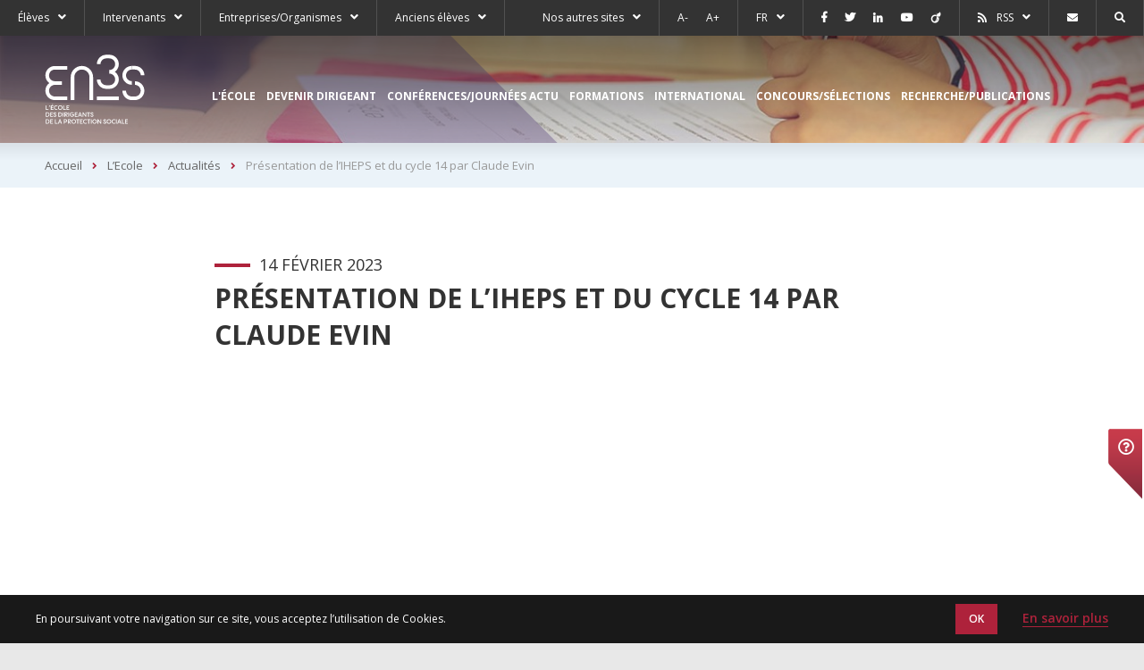

--- FILE ---
content_type: text/html; charset=UTF-8
request_url: https://en3s.fr/2023/02/14/presentation-de-liheps-et-du-cycle-14-par-claude-evin/
body_size: 15269
content:
<!doctype html>
<html lang="fr-FR" class="no-js">
    <head>

        
        <!-- Google tag (gtag.js) --> <script async src="https://www.googletagmanager.com/gtag/js?id=AW-469607104"></script> <script> window.dataLayer = window.dataLayer || []; function gtag(){dataLayer.push(arguments);} gtag('js', new Date()); gtag('config', 'AW-469607104'); </script>

        <meta charset="UTF-8">
        <title>  Présentation de l&rsquo;IHEPS et du cycle 14 par Claude Evin</title>
        <meta http-equiv="X-UA-Compatible" content="IE=edge,chrome=1">
        <meta name="viewport" content="width=device-width, initial-scale=1.0, minimum-scale=1.0, maximum-scale=1.0, user-scalable=no">

        <link href="//www.google-analytics.com" rel="dns-prefetch">

                <link rel="apple-touch-icon" sizes="180x180" href="https://en3s.fr/wp-content/themes/en3s/images/favicons/apple-touch-icon.png">
        <link rel="icon" type="image/png" sizes="32x32" href="https://en3s.fr/wp-content/themes/en3s/images/favicons/favicon-32x32.png">
        <link rel="icon" type="image/png" sizes="16x16" href="https://en3s.fr/wp-content/themes/en3s/images/favicons/favicon-16x16.png">
        <link rel="manifest" href="https://en3s.fr/wp-content/themes/en3s/images/favicons/site.webmanifest">
        <link rel="mask-icon" href="https://en3s.fr/wp-content/themes/en3s/images/favicons/safari-pinned-tab.svg" color="#5bbad5">
        <meta name="msapplication-TileColor" content="#ffffff">
        <meta name="msapplication-TileImage" content="https://en3s.fr/wp-content/themes/en3s/images/favicons/mstile-144x144.png">
        <meta name="theme-color" content="#ffffff">
        <meta name='robots' content='max-image-preview:large' />
<link rel='dns-prefetch' href='//use.fontawesome.com' />
<link rel='dns-prefetch' href='//fonts.googleapis.com' />
<link rel="alternate" title="oEmbed (JSON)" type="application/json+oembed" href="https://en3s.fr/wp-json/oembed/1.0/embed?url=https%3A%2F%2Fen3s.fr%2F2023%2F02%2F14%2Fpresentation-de-liheps-et-du-cycle-14-par-claude-evin%2F&#038;lang=fr" />
<link rel="alternate" title="oEmbed (XML)" type="text/xml+oembed" href="https://en3s.fr/wp-json/oembed/1.0/embed?url=https%3A%2F%2Fen3s.fr%2F2023%2F02%2F14%2Fpresentation-de-liheps-et-du-cycle-14-par-claude-evin%2F&#038;format=xml&#038;lang=fr" />
<style id='wp-img-auto-sizes-contain-inline-css' type='text/css'>
img:is([sizes=auto i],[sizes^="auto," i]){contain-intrinsic-size:3000px 1500px}
/*# sourceURL=wp-img-auto-sizes-contain-inline-css */
</style>
<style id='wp-emoji-styles-inline-css' type='text/css'>

	img.wp-smiley, img.emoji {
		display: inline !important;
		border: none !important;
		box-shadow: none !important;
		height: 1em !important;
		width: 1em !important;
		margin: 0 0.07em !important;
		vertical-align: -0.1em !important;
		background: none !important;
		padding: 0 !important;
	}
/*# sourceURL=wp-emoji-styles-inline-css */
</style>
<style id='wp-block-library-inline-css' type='text/css'>
:root{--wp-block-synced-color:#7a00df;--wp-block-synced-color--rgb:122,0,223;--wp-bound-block-color:var(--wp-block-synced-color);--wp-editor-canvas-background:#ddd;--wp-admin-theme-color:#007cba;--wp-admin-theme-color--rgb:0,124,186;--wp-admin-theme-color-darker-10:#006ba1;--wp-admin-theme-color-darker-10--rgb:0,107,160.5;--wp-admin-theme-color-darker-20:#005a87;--wp-admin-theme-color-darker-20--rgb:0,90,135;--wp-admin-border-width-focus:2px}@media (min-resolution:192dpi){:root{--wp-admin-border-width-focus:1.5px}}.wp-element-button{cursor:pointer}:root .has-very-light-gray-background-color{background-color:#eee}:root .has-very-dark-gray-background-color{background-color:#313131}:root .has-very-light-gray-color{color:#eee}:root .has-very-dark-gray-color{color:#313131}:root .has-vivid-green-cyan-to-vivid-cyan-blue-gradient-background{background:linear-gradient(135deg,#00d084,#0693e3)}:root .has-purple-crush-gradient-background{background:linear-gradient(135deg,#34e2e4,#4721fb 50%,#ab1dfe)}:root .has-hazy-dawn-gradient-background{background:linear-gradient(135deg,#faaca8,#dad0ec)}:root .has-subdued-olive-gradient-background{background:linear-gradient(135deg,#fafae1,#67a671)}:root .has-atomic-cream-gradient-background{background:linear-gradient(135deg,#fdd79a,#004a59)}:root .has-nightshade-gradient-background{background:linear-gradient(135deg,#330968,#31cdcf)}:root .has-midnight-gradient-background{background:linear-gradient(135deg,#020381,#2874fc)}:root{--wp--preset--font-size--normal:16px;--wp--preset--font-size--huge:42px}.has-regular-font-size{font-size:1em}.has-larger-font-size{font-size:2.625em}.has-normal-font-size{font-size:var(--wp--preset--font-size--normal)}.has-huge-font-size{font-size:var(--wp--preset--font-size--huge)}.has-text-align-center{text-align:center}.has-text-align-left{text-align:left}.has-text-align-right{text-align:right}.has-fit-text{white-space:nowrap!important}#end-resizable-editor-section{display:none}.aligncenter{clear:both}.items-justified-left{justify-content:flex-start}.items-justified-center{justify-content:center}.items-justified-right{justify-content:flex-end}.items-justified-space-between{justify-content:space-between}.screen-reader-text{border:0;clip-path:inset(50%);height:1px;margin:-1px;overflow:hidden;padding:0;position:absolute;width:1px;word-wrap:normal!important}.screen-reader-text:focus{background-color:#ddd;clip-path:none;color:#444;display:block;font-size:1em;height:auto;left:5px;line-height:normal;padding:15px 23px 14px;text-decoration:none;top:5px;width:auto;z-index:100000}html :where(.has-border-color){border-style:solid}html :where([style*=border-top-color]){border-top-style:solid}html :where([style*=border-right-color]){border-right-style:solid}html :where([style*=border-bottom-color]){border-bottom-style:solid}html :where([style*=border-left-color]){border-left-style:solid}html :where([style*=border-width]){border-style:solid}html :where([style*=border-top-width]){border-top-style:solid}html :where([style*=border-right-width]){border-right-style:solid}html :where([style*=border-bottom-width]){border-bottom-style:solid}html :where([style*=border-left-width]){border-left-style:solid}html :where(img[class*=wp-image-]){height:auto;max-width:100%}:where(figure){margin:0 0 1em}html :where(.is-position-sticky){--wp-admin--admin-bar--position-offset:var(--wp-admin--admin-bar--height,0px)}@media screen and (max-width:600px){html :where(.is-position-sticky){--wp-admin--admin-bar--position-offset:0px}}

/*# sourceURL=wp-block-library-inline-css */
</style><style id='global-styles-inline-css' type='text/css'>
:root{--wp--preset--aspect-ratio--square: 1;--wp--preset--aspect-ratio--4-3: 4/3;--wp--preset--aspect-ratio--3-4: 3/4;--wp--preset--aspect-ratio--3-2: 3/2;--wp--preset--aspect-ratio--2-3: 2/3;--wp--preset--aspect-ratio--16-9: 16/9;--wp--preset--aspect-ratio--9-16: 9/16;--wp--preset--color--black: #000000;--wp--preset--color--cyan-bluish-gray: #abb8c3;--wp--preset--color--white: #ffffff;--wp--preset--color--pale-pink: #f78da7;--wp--preset--color--vivid-red: #cf2e2e;--wp--preset--color--luminous-vivid-orange: #ff6900;--wp--preset--color--luminous-vivid-amber: #fcb900;--wp--preset--color--light-green-cyan: #7bdcb5;--wp--preset--color--vivid-green-cyan: #00d084;--wp--preset--color--pale-cyan-blue: #8ed1fc;--wp--preset--color--vivid-cyan-blue: #0693e3;--wp--preset--color--vivid-purple: #9b51e0;--wp--preset--gradient--vivid-cyan-blue-to-vivid-purple: linear-gradient(135deg,rgb(6,147,227) 0%,rgb(155,81,224) 100%);--wp--preset--gradient--light-green-cyan-to-vivid-green-cyan: linear-gradient(135deg,rgb(122,220,180) 0%,rgb(0,208,130) 100%);--wp--preset--gradient--luminous-vivid-amber-to-luminous-vivid-orange: linear-gradient(135deg,rgb(252,185,0) 0%,rgb(255,105,0) 100%);--wp--preset--gradient--luminous-vivid-orange-to-vivid-red: linear-gradient(135deg,rgb(255,105,0) 0%,rgb(207,46,46) 100%);--wp--preset--gradient--very-light-gray-to-cyan-bluish-gray: linear-gradient(135deg,rgb(238,238,238) 0%,rgb(169,184,195) 100%);--wp--preset--gradient--cool-to-warm-spectrum: linear-gradient(135deg,rgb(74,234,220) 0%,rgb(151,120,209) 20%,rgb(207,42,186) 40%,rgb(238,44,130) 60%,rgb(251,105,98) 80%,rgb(254,248,76) 100%);--wp--preset--gradient--blush-light-purple: linear-gradient(135deg,rgb(255,206,236) 0%,rgb(152,150,240) 100%);--wp--preset--gradient--blush-bordeaux: linear-gradient(135deg,rgb(254,205,165) 0%,rgb(254,45,45) 50%,rgb(107,0,62) 100%);--wp--preset--gradient--luminous-dusk: linear-gradient(135deg,rgb(255,203,112) 0%,rgb(199,81,192) 50%,rgb(65,88,208) 100%);--wp--preset--gradient--pale-ocean: linear-gradient(135deg,rgb(255,245,203) 0%,rgb(182,227,212) 50%,rgb(51,167,181) 100%);--wp--preset--gradient--electric-grass: linear-gradient(135deg,rgb(202,248,128) 0%,rgb(113,206,126) 100%);--wp--preset--gradient--midnight: linear-gradient(135deg,rgb(2,3,129) 0%,rgb(40,116,252) 100%);--wp--preset--font-size--small: 13px;--wp--preset--font-size--medium: 20px;--wp--preset--font-size--large: 36px;--wp--preset--font-size--x-large: 42px;--wp--preset--spacing--20: 0.44rem;--wp--preset--spacing--30: 0.67rem;--wp--preset--spacing--40: 1rem;--wp--preset--spacing--50: 1.5rem;--wp--preset--spacing--60: 2.25rem;--wp--preset--spacing--70: 3.38rem;--wp--preset--spacing--80: 5.06rem;--wp--preset--shadow--natural: 6px 6px 9px rgba(0, 0, 0, 0.2);--wp--preset--shadow--deep: 12px 12px 50px rgba(0, 0, 0, 0.4);--wp--preset--shadow--sharp: 6px 6px 0px rgba(0, 0, 0, 0.2);--wp--preset--shadow--outlined: 6px 6px 0px -3px rgb(255, 255, 255), 6px 6px rgb(0, 0, 0);--wp--preset--shadow--crisp: 6px 6px 0px rgb(0, 0, 0);}:where(.is-layout-flex){gap: 0.5em;}:where(.is-layout-grid){gap: 0.5em;}body .is-layout-flex{display: flex;}.is-layout-flex{flex-wrap: wrap;align-items: center;}.is-layout-flex > :is(*, div){margin: 0;}body .is-layout-grid{display: grid;}.is-layout-grid > :is(*, div){margin: 0;}:where(.wp-block-columns.is-layout-flex){gap: 2em;}:where(.wp-block-columns.is-layout-grid){gap: 2em;}:where(.wp-block-post-template.is-layout-flex){gap: 1.25em;}:where(.wp-block-post-template.is-layout-grid){gap: 1.25em;}.has-black-color{color: var(--wp--preset--color--black) !important;}.has-cyan-bluish-gray-color{color: var(--wp--preset--color--cyan-bluish-gray) !important;}.has-white-color{color: var(--wp--preset--color--white) !important;}.has-pale-pink-color{color: var(--wp--preset--color--pale-pink) !important;}.has-vivid-red-color{color: var(--wp--preset--color--vivid-red) !important;}.has-luminous-vivid-orange-color{color: var(--wp--preset--color--luminous-vivid-orange) !important;}.has-luminous-vivid-amber-color{color: var(--wp--preset--color--luminous-vivid-amber) !important;}.has-light-green-cyan-color{color: var(--wp--preset--color--light-green-cyan) !important;}.has-vivid-green-cyan-color{color: var(--wp--preset--color--vivid-green-cyan) !important;}.has-pale-cyan-blue-color{color: var(--wp--preset--color--pale-cyan-blue) !important;}.has-vivid-cyan-blue-color{color: var(--wp--preset--color--vivid-cyan-blue) !important;}.has-vivid-purple-color{color: var(--wp--preset--color--vivid-purple) !important;}.has-black-background-color{background-color: var(--wp--preset--color--black) !important;}.has-cyan-bluish-gray-background-color{background-color: var(--wp--preset--color--cyan-bluish-gray) !important;}.has-white-background-color{background-color: var(--wp--preset--color--white) !important;}.has-pale-pink-background-color{background-color: var(--wp--preset--color--pale-pink) !important;}.has-vivid-red-background-color{background-color: var(--wp--preset--color--vivid-red) !important;}.has-luminous-vivid-orange-background-color{background-color: var(--wp--preset--color--luminous-vivid-orange) !important;}.has-luminous-vivid-amber-background-color{background-color: var(--wp--preset--color--luminous-vivid-amber) !important;}.has-light-green-cyan-background-color{background-color: var(--wp--preset--color--light-green-cyan) !important;}.has-vivid-green-cyan-background-color{background-color: var(--wp--preset--color--vivid-green-cyan) !important;}.has-pale-cyan-blue-background-color{background-color: var(--wp--preset--color--pale-cyan-blue) !important;}.has-vivid-cyan-blue-background-color{background-color: var(--wp--preset--color--vivid-cyan-blue) !important;}.has-vivid-purple-background-color{background-color: var(--wp--preset--color--vivid-purple) !important;}.has-black-border-color{border-color: var(--wp--preset--color--black) !important;}.has-cyan-bluish-gray-border-color{border-color: var(--wp--preset--color--cyan-bluish-gray) !important;}.has-white-border-color{border-color: var(--wp--preset--color--white) !important;}.has-pale-pink-border-color{border-color: var(--wp--preset--color--pale-pink) !important;}.has-vivid-red-border-color{border-color: var(--wp--preset--color--vivid-red) !important;}.has-luminous-vivid-orange-border-color{border-color: var(--wp--preset--color--luminous-vivid-orange) !important;}.has-luminous-vivid-amber-border-color{border-color: var(--wp--preset--color--luminous-vivid-amber) !important;}.has-light-green-cyan-border-color{border-color: var(--wp--preset--color--light-green-cyan) !important;}.has-vivid-green-cyan-border-color{border-color: var(--wp--preset--color--vivid-green-cyan) !important;}.has-pale-cyan-blue-border-color{border-color: var(--wp--preset--color--pale-cyan-blue) !important;}.has-vivid-cyan-blue-border-color{border-color: var(--wp--preset--color--vivid-cyan-blue) !important;}.has-vivid-purple-border-color{border-color: var(--wp--preset--color--vivid-purple) !important;}.has-vivid-cyan-blue-to-vivid-purple-gradient-background{background: var(--wp--preset--gradient--vivid-cyan-blue-to-vivid-purple) !important;}.has-light-green-cyan-to-vivid-green-cyan-gradient-background{background: var(--wp--preset--gradient--light-green-cyan-to-vivid-green-cyan) !important;}.has-luminous-vivid-amber-to-luminous-vivid-orange-gradient-background{background: var(--wp--preset--gradient--luminous-vivid-amber-to-luminous-vivid-orange) !important;}.has-luminous-vivid-orange-to-vivid-red-gradient-background{background: var(--wp--preset--gradient--luminous-vivid-orange-to-vivid-red) !important;}.has-very-light-gray-to-cyan-bluish-gray-gradient-background{background: var(--wp--preset--gradient--very-light-gray-to-cyan-bluish-gray) !important;}.has-cool-to-warm-spectrum-gradient-background{background: var(--wp--preset--gradient--cool-to-warm-spectrum) !important;}.has-blush-light-purple-gradient-background{background: var(--wp--preset--gradient--blush-light-purple) !important;}.has-blush-bordeaux-gradient-background{background: var(--wp--preset--gradient--blush-bordeaux) !important;}.has-luminous-dusk-gradient-background{background: var(--wp--preset--gradient--luminous-dusk) !important;}.has-pale-ocean-gradient-background{background: var(--wp--preset--gradient--pale-ocean) !important;}.has-electric-grass-gradient-background{background: var(--wp--preset--gradient--electric-grass) !important;}.has-midnight-gradient-background{background: var(--wp--preset--gradient--midnight) !important;}.has-small-font-size{font-size: var(--wp--preset--font-size--small) !important;}.has-medium-font-size{font-size: var(--wp--preset--font-size--medium) !important;}.has-large-font-size{font-size: var(--wp--preset--font-size--large) !important;}.has-x-large-font-size{font-size: var(--wp--preset--font-size--x-large) !important;}
/*# sourceURL=global-styles-inline-css */
</style>

<style id='classic-theme-styles-inline-css' type='text/css'>
/*! This file is auto-generated */
.wp-block-button__link{color:#fff;background-color:#32373c;border-radius:9999px;box-shadow:none;text-decoration:none;padding:calc(.667em + 2px) calc(1.333em + 2px);font-size:1.125em}.wp-block-file__button{background:#32373c;color:#fff;text-decoration:none}
/*# sourceURL=/wp-includes/css/classic-themes.min.css */
</style>
<link rel='stylesheet' id='ce_responsive-css' href='https://en3s.fr/wp-content/plugins/simple-embed-code/css/video-container.min.css' type='text/css' media='all' />
<link rel='stylesheet' id='fontawesome-css' href='https://use.fontawesome.com/releases/v5.1.0/css/all.css' type='text/css' media='all' />
<link rel='stylesheet' id='googlefont-css' href='https://fonts.googleapis.com/css?family=Open+Sans:300,400,600,700' type='text/css' media='all' />
<link rel='stylesheet' id='slick-css' href='https://en3s.fr/wp-content/themes/en3s/js/lib/slick/slick.min.css' type='text/css' media='all' />
<link rel='stylesheet' id='fancybox-css' href='https://en3s.fr/wp-content/themes/en3s/js/lib/fancybox/jquery.fancybox.css' type='text/css' media='all' />
<link rel='stylesheet' id='perfect-scrollbar-css' href='https://en3s.fr/wp-content/themes/en3s/js/lib/perfect-scrollbar/perfect-scrollbar.min.css' type='text/css' media='all' />
<link rel='stylesheet' id='fullcalendar-css' href='https://en3s.fr/wp-content/themes/en3s/js/min/fullcalendar/fullcalendar.min.css' type='text/css' media='all' />
<link rel='stylesheet' id='site-css' href='https://en3s.fr/wp-content/themes/en3s/css/site.css' type='text/css' media='all' />
<link rel='stylesheet' id='print-css' href='https://en3s.fr/wp-content/themes/en3s/css/print.css' type='text/css' media='print' />
<link rel='stylesheet' id='sib-front-css-css' href='https://en3s.fr/wp-content/plugins/mailin/css/mailin-front.css' type='text/css' media='all' />
<script type="text/javascript" src="https://en3s.fr/wp-includes/js/jquery/jquery.min.js" id="jquery-core-js"></script>
<script type="text/javascript" src="https://en3s.fr/wp-includes/js/jquery/jquery-migrate.min.js" id="jquery-migrate-js"></script>
<script type="text/javascript" id="sib-front-js-js-extra">
/* <![CDATA[ */
var sibErrMsg = {"invalidMail":"Please fill out valid email address","requiredField":"Please fill out required fields","invalidDateFormat":"Please fill out valid date format","invalidSMSFormat":"Please fill out valid phone number"};
var ajax_sib_front_object = {"ajax_url":"https://en3s.fr/wp-admin/admin-ajax.php","ajax_nonce":"ebbc978c83","flag_url":"https://en3s.fr/wp-content/plugins/mailin/img/flags/"};
//# sourceURL=sib-front-js-js-extra
/* ]]> */
</script>
<script type="text/javascript" src="https://en3s.fr/wp-content/plugins/mailin/js/mailin-front.js" id="sib-front-js-js"></script>
<link rel="https://api.w.org/" href="https://en3s.fr/wp-json/" /><link rel="alternate" title="JSON" type="application/json" href="https://en3s.fr/wp-json/wp/v2/posts/19204" /><link rel="canonical" href="https://en3s.fr/2023/02/14/presentation-de-liheps-et-du-cycle-14-par-claude-evin/" />
<link rel='shortlink' href='https://en3s.fr/?p=19204' />
<link rel="icon" href="https://en3s.fr/wp-content/uploads/2025/06/cropped-fav-icon_plan-de-travail-1-32x32.png" sizes="32x32" />
<link rel="icon" href="https://en3s.fr/wp-content/uploads/2025/06/cropped-fav-icon_plan-de-travail-1-192x192.png" sizes="192x192" />
<link rel="apple-touch-icon" href="https://en3s.fr/wp-content/uploads/2025/06/cropped-fav-icon_plan-de-travail-1-180x180.png" />
<meta name="msapplication-TileImage" content="https://en3s.fr/wp-content/uploads/2025/06/cropped-fav-icon_plan-de-travail-1-270x270.png" />

        <script async src="https://www.googletagmanager.com/gtag/js?id=UA-47745309-1"></script>
        <script>
            window.dataLayer = window.dataLayer || [];
            function gtag(){dataLayer.push(arguments);}
            gtag('js', new Date());

            gtag('config', 'UA-47745309-1', {'anonymize_ip' : true });
        </script>

    <link rel='stylesheet' id='forminator-module-css-15043-css' href='https://en3s.fr/wp-content/uploads/forminator/15043_5fc0564e9278cd585db7dd9178e43ca6/css/style-15043.css' type='text/css' media='all' />
<link rel='stylesheet' id='forminator-icons-css' href='https://en3s.fr/wp-content/plugins/forminator/assets/forminator-ui/css/forminator-icons.min.css' type='text/css' media='all' />
<link rel='stylesheet' id='forminator-utilities-css' href='https://en3s.fr/wp-content/plugins/forminator/assets/forminator-ui/css/src/forminator-utilities.min.css' type='text/css' media='all' />
<link rel='stylesheet' id='forminator-grid-enclosed-css' href='https://en3s.fr/wp-content/plugins/forminator/assets/forminator-ui/css/src/grid/forminator-grid.enclosed.min.css' type='text/css' media='all' />
<link rel='stylesheet' id='forminator-forms-flat-base-css' href='https://en3s.fr/wp-content/plugins/forminator/assets/forminator-ui/css/src/form/forminator-form-flat.base.min.css' type='text/css' media='all' />
<link rel='stylesheet' id='forminator-forms-flat-select2-css' href='https://en3s.fr/wp-content/plugins/forminator/assets/forminator-ui/css/src/form/forminator-form-flat.select2.min.css' type='text/css' media='all' />
<link rel='stylesheet' id='forminator-forms-flat-full-css' href='https://en3s.fr/wp-content/plugins/forminator/assets/forminator-ui/css/src/form/forminator-form-flat.full.min.css' type='text/css' media='all' />
<link rel='stylesheet' id='buttons-css' href='https://en3s.fr/wp-includes/css/buttons.min.css' type='text/css' media='all' />
</head>

    <body class="wp-singular post-template-default single single-post postid-19204 single-format-standard wp-theme-en3s">
    <!-- Google Tag Manager (noscript) -->
    <noscript><iframe src="https://www.googletagmanager.com/ns.html?id=GTM-T7Z83H2"
                      height="0" width="0" style="display:none;visibility:hidden"></iframe></noscript>
    <!-- End Google Tag Manager (noscript) -->
        <div class="wrapper">

            <header class="header" role="banner">

                
                    <div class="topbar">

                    <ul class="toolsbar">
    
        <li class="toolsbarItem toolsbarItem--first toolsbarItem--dropdown dropdown">

            <a href="javascript:void(0)" data-toggle="dropdown" aria-haspopup="true" aria-expanded="false">Élèves</a>

            
                <ul class="dropdown-menu">

                    
                        <li><a href="http://webmail.en3s.net/" target="_blank">Messagerie</a></li>

                    
                        <li><a href="https://en3s.sharepoint.com/:u:/r/sites/portail/SitePages/OnboardingHome.aspx?csf=1&web=1&share=EW_uo6RpqaRNjvWl-cI3suABJQetPOUNLeN4sNcDx3ltOQ&e=HmgB3Z" target="_blank">Plateforme pédagogique</a></li>

                    
                        <li><a href="http://office.en3s.net/" target="_blank">Office 365</a></li>

                    
                        <li><a href="https://en3s.fr/beens-en3s/">Beens’ EN3S</a></li>

                    
                </ul>

            
        </li>

    
        <li class="toolsbarItem toolsbarItem--dropdown dropdown">

            <a href="javascript:void(0)" target="_blank" data-toggle="dropdown" aria-haspopup="true" aria-expanded="false">Intervenants</a>

            
                <ul class="dropdown-menu">

                    
                        <li><a href="https://en3s.fr/lecole/intervenants/espace-numerique-client/">Espace numérique client</a></li>

                    
                        <li><a href="https://en3s.fr/lecole/intervenants/le-guide-intervenant/">Le guide intervenant</a></li>

                    
                        <li><a href="https://en3s.fr/lecole/intervenants/communaute-dintervenants/">Communauté d’intervenants</a></li>

                    
                        <li><a href="https://en3s.fr/lecole/intervenants/devenir-intervenant/">Devenir intervenant</a></li>

                    
                </ul>

            
        </li>

    
        <li class="toolsbarItem toolsbarItem--dropdown dropdown">

            <a href="javascript:void(0)" data-toggle="dropdown" aria-haspopup="true" aria-expanded="false">Entreprises/Organismes</a>

            
                <ul class="dropdown-menu">

                    
                        <li><a href="https://en3s.fr/bourse-des-postes-affectation-des-eleves/">Bourse des postes – Affectation des élèves</a></li>

                    
                        <li><a href="https://en3s.net/bourse-stages/bourse-stages.php" target="_blank">Bourse des stages</a></li>

                    
                        <li><a href="https://en3s.fr/location-despaces/">Location d’espaces</a></li>

                    
                        <li><a href="https://en3s.fr/taxe-dapprentissage/">Taxe d’apprentissage</a></li>

                    
                </ul>

            
        </li>

    
        <li class="toolsbarItem toolsbarItem--dropdown dropdown">

            <a href="javascript:void(0)" data-toggle="dropdown" aria-haspopup="true" aria-expanded="false">Anciens élèves</a>

            
                <ul class="dropdown-menu">

                    
                        <li><a href="https://en3s.fr/ambassadeurs-en3s/">Devenir ambassadeurs EN3S</a></li>

                    
                        <li><a href="https://ambassadeurs.en3s.fr/ambassadeurs/contacter-ambassadeur" target="_blank">Contacter un ancien élève de l’EN3S</a></li>

                    
                        <li><a href="https://aen3s.fr/fr" target="_blank">L'AEN3S</a></li>

                    
                </ul>

            
        </li>

    
</ul>

                    <ul class="toolsbar">

                        <li class="toolsbarItem toolsbarItem--dropdown dropdown">
    <a href="javascrip:void(0)" data-toggle="dropdown" aria-haspopup="true" aria-expanded="false">Nos autres sites</a>
    <ul class="other-sites dropdown-menu">
        <li class="other-sitesItem"><a href="https://iheps.com" target="_blank">IHEPS</a></li>
        <li class="other-sitesItem"><a href="https://en3s.fr/formation-professionnelle" target="_blank">Formation professionnelle</a></li>
        <li class="other-sitesItem"><a href="https://univers-secu.en3s.fr/" target="_blank">Univers Sécu</a></li>
        <li class="other-sitesItem"><a href="https://www.secu-jeunes.fr/" target="_blank">Sécu jeunes</a></li>
        <li class="other-sitesItem"><a href="http://www.securite-sociale.fr/" target="_blank">Sécurité sociale</a></li>
    </ul>
</li>
                        <li class="toolsbarItem toolsbarItem--font-size">
                            <a href="javascript:void(0)" id="down-font-size" data-toggle="tooltip" data-placement="bottom" title="Réduire la police">A-</a><a href="javascript:void(0)" id="up-font-size" data-toggle="tooltip" data-placement="bottom" title="Augmenter la police">A+</a>
                        </li>

                        
                            <li class="toolsbarItem toolsbarItem--dropdown toolsbarItem--lang dropdown">
                                <a href="javascript:void(0)" data-toggle="dropdown" aria-haspopup="true" aria-expanded="false">FR</a>

                                
                                <ul class="lang dropdown-menu">

                                    
                                    
                                            <li class="langItem"><a href="https://en3s.fr/actus-en3s/">ACTUS-EN3S</a></li>

                                        
                                    
                                            <li class="langItem"><a href="https://en3s.fr/en/">EN</a></li>

                                        
                                    
                                </ul>
                            </li>

                        
                            <li class="toolsbarItem toolsbarItem--social">

        <ul class="social">

            
                <li class="socialItem socialItem--facebook" data-toggle="tooltip" data-placement="bottom" title="Suivez-nous sur Facebook">
                    <a href="https://www.facebook.com/EN3S.page.officielle/" target="_blank"><span>Suivez-nous sur Facebook</span></a>
                </li>

            
            
                <li class="socialItem socialItem--twitter" data-toggle="tooltip" data-placement="bottom" title="Suivez-nous sur Twitter">
                    <a href="https://twitter.com/EN3S_officiel" target="_blank"><span>Suivez-nous sur Twitter</span></a>
                </li>

            
            
                <li class="socialItem socialItem--linkedin" data-toggle="tooltip" data-placement="bottom" title="Suivez-nous sur Linkedin">
                    <a href="https://www.linkedin.com/school/%C3%A9cole-nationale-sup%C3%A9rieure-de-s%C3%A9curit%C3%A9-sociale-en3s-/" target="_blank"><span>Suivez-nous sur Linkedin</span></a>
                </li>

            
            
                <li class="socialItem socialItem--youtube" data-toggle="tooltip" data-placement="bottom" title="Suivez-nous sur Youtube">
                    <a href="https://www.youtube.com/en3sTV/videos" target="_blank"><span>Suivez-nous sur Youtube</span></a>
                </li>

            
            
                <li class="socialItem socialItem--viadeo" data-toggle="tooltip" data-placement="bottom" title="Suivez-nous sur Viadeo">
                    <a href="https://fr.viadeo.com/fr/company/en3s" target="_blank"><span>Suivez-nous sur Viadeo</span></a>
                </li>

            
        </ul>

    </li>

                        <li class="toolsbarItem toolsbarItem--dropdown toolsbarItem--rss dropdown">
    <a href="javascript:void(0)" data-toggle="dropdown" aria-haspopup="true" aria-expanded="false">RSS</a>

    <ul class="dropdown-menu">
        <li><a href="https://en3s.fr/wp-content/themes/en3s/includes/Generate-RSS/generate.php?type=1" target="_blank">Actualités</a></li>
        <li><a href="https://en3s.fr/wp-content/themes/en3s/includes/Generate-RSS/generate.php?type=2" target="_blank">Agenda</a></li>
        <li><a href="https://en3s.fr/wp-content/themes/en3s/includes/Generate-RSS/generate.php?type=3" target="_blank">Portrait pro</a></li>
    </ul>
</li>
                        <li class="toolsbarItem toolsbarItem--contact" data-toggle="tooltip" data-placement="bottom" title="Nous contacter">
    <a href="https://en3s.fr/contact/"><span>Nous contacter</span></a>
</li>
                        <li class="toolsbarItem toolsbarItem--search" data-toggle="tooltip" data-placement="bottom" title="Je recherche">
    <a href="javascript:void(0)" data-toggle="modal" data-target="#searchModal"><span>Effectuer une recherche</span></a>
</li>
                    </ul>

                </div>

                
                

                <div class="navbar container">

                    <div class="logo">
                        <a href="https://en3s.fr">
                            <img src="https://en3s.fr/wp-content/themes/en3s/images/logo.svg" alt="" aria-hidden="true" class="logoImg">
                            <img src="https://en3s.fr/wp-content/themes/en3s/images/logo-sticky.svg" alt="" aria-hidden="true" class="logoImg logoImg--sticky">
                        </a>
                                                    <p>en3s.fr &#8211; École Nationale Supérieure de Sécurité Sociale</p>
                                            </div>


                    
                        <div class="main-nav">
    <div class="main-navMenu">
                                    <div class="menuItem">
                    <a href="https://en3s.fr/lecole/" target="">L'école</a>

                    
                        <div class="menuItemSub menuItemSub--full">

                            
                                
                                <div class="menuItemSubItem">
                                                                            <a href="https://en3s.fr/lecole/qui-sommes-nous/"><span>Qui sommes-nous ?</span></a>
                                    
                                    
                                        <div class="menuItemSubItemSub">

                                            
                                                <div class="menuItemSubItemSubItem">
                                                    <a href="https://en3s.fr/lecole/qui-sommes-nous/#histoire">Histoire</a>
                                                </div>

                                            
                                                <div class="menuItemSubItemSubItem">
                                                    <a href="https://en3s.fr/agenda/">Agenda</a>
                                                </div>

                                            
                                                <div class="menuItemSubItemSubItem">
                                                    <a href="https://www.calameo.com/subscriptions/6392166">Magazine ACTUalité EN3S</a>
                                                </div>

                                            
                                        </div>

                                                                    </div>

                                
                            
                                
                                <div class="menuItemSubItem">
                                                                            <a href="https://en3s.fr/lecole/intervenants/"><span>Intervenants</span></a>
                                    
                                    
                                        <div class="menuItemSubItemSub">

                                            
                                                <div class="menuItemSubItemSubItem">
                                                    <a href="https://en3s.fr/lecole/intervenants/espace-numerique-client/">Espace numérique client</a>
                                                </div>

                                            
                                                <div class="menuItemSubItemSubItem">
                                                    <a href="https://en3s.fr/lecole/intervenants/le-guide-intervenant/">Le guide intervenant</a>
                                                </div>

                                            
                                                <div class="menuItemSubItemSubItem">
                                                    <a href="https://en3s.fr/lecole/intervenants/nos-intervenants/">Nos intervenants</a>
                                                </div>

                                            
                                                <div class="menuItemSubItemSubItem">
                                                    <a href="https://en3s.fr/lecole/intervenants/devenir-intervenant/">Devenir intervenant</a>
                                                </div>

                                            
                                        </div>

                                                                    </div>

                                
                            
                                                                    <div class="menuItemSubWrapper">
                                
                                <div class="menuItemSubItem">
                                                                            <a href="https://en3s.fr/lecole/actualites/"><span>Actualités</span></a>
                                    
                                                                    </div>

                                
                            
                                
                                <div class="menuItemSubItem">
                                                                            <a href="https://en3s.fr/newsletters/"><span>Newsletters</span></a>
                                    
                                                                    </div>

                                
                            
                                
                                <div class="menuItemSubItem">
                                                                            <a href="https://en3s.fr/lecole/partenaires-et-reseaux/"><span>Partenaires et réseaux</span></a>
                                    
                                                                    </div>

                                
                            
                                
                                <div class="menuItemSubItem">
                                                                            <a href="https://en3s.fr/lecole/decouvrir-saint-etienne/"><span>Découvrir Saint-Étienne</span></a>
                                    
                                                                    </div>

                                
                            
                                
                                <div class="menuItemSubItem">
                                                                            <a href="https://iheps.com/" target="_blank"><span>IHEPS</span></a>
                                    
                                                                    </div>

                                                                    </div>
                                
                            
                        </div>

                                    </div>
                                                <div class="menuItem menuItem--simple">
                    <a href="https://en3s.fr/devenir-dirigeant/" target="">Devenir dirigeant</a>

                    
                        <div class="menuItemSub">

                            
                                
                                <div class="menuItemSubItem">
                                                                            <a href="https://en3s.fr/devenir-dirigeant/rejoindre-la-protection-sociale/"><span>La protection sociale</span></a>
                                    
                                                                    </div>

                                
                            
                                
                                <div class="menuItemSubItem">
                                                                            <a href="https://en3s.fr/devenir-dirigeant/les-metiers-de-dirigeants/"><span>Les métiers de dirigeants et cadres supérieurs</span></a>
                                    
                                                                    </div>

                                
                            
                                
                                <div class="menuItemSubItem">
                                                                            <a href="https://en3s.fr/devenir-dirigeant/portraits-de-pro/"><span>Portraits de pro</span></a>
                                    
                                                                    </div>

                                
                            
                        </div>

                                    </div>
                                                <div class="menuItem menuItem--simple">
                    <a href="https://en3s.fr/formation-professionnelle/formations-professionnelles/conferences-journees-dactualite/" target="_blank">Conférences/journées actu</a>

                    
                        <div class="menuItemSub">

                            
                                
                                <div class="menuItemSubItem">
                                                                            <a href="https://en3s.fr/2025/05/21/grands-dossiers-de-la-protection-sociale-2025-gdps/"><span>REPLAY &#8211; Grands dossiers de la protection sociale 2025 #GDPS</span></a>
                                    
                                                                    </div>

                                
                            
                                
                                <div class="menuItemSubItem">
                                                                            <a href="https://en3s.fr/formation-professionnelle/cycle/cycle-actualite-de-la-protection-sociale/"><span>Actualité de la protection sociale (APS)</span></a>
                                    
                                                                    </div>

                                
                            
                                
                                <div class="menuItemSubItem">
                                                                            <a href="https://en3s.fr/formation-professionnelle/formations-professionnelles/webinaires/"><span>Webinaires</span></a>
                                    
                                                                    </div>

                                
                            
                        </div>

                                    </div>
                                                <div class="menuItem menuItem--simple">
                    <a href="https://en3s.fr/formations/" target="">Formations</a>

                    
                        <div class="menuItemSub">

                            
                                
                                <div class="menuItemSubItem">
                                                                            <a href="https://en3s.fr/formations/les-formations/dirigeant-organisme-protection-sociale/"><span>Dirigeant d’un organisme de protection sociale</span></a>
                                    
                                                                    </div>

                                
                            
                                
                                <div class="menuItemSubItem">
                                                                            <a href="https://en3s.fr/admissions-concours/capdirigeants-3/"><span>CapDirigeants</span></a>
                                    
                                                                    </div>

                                
                            
                                
                                <div class="menuItemSubItem">
                                                                            <a href="https://en3s.fr/formations/les-formations/"><span>Cycles professionnalisants</span></a>
                                    
                                                                    </div>

                                
                            
                                
                                <div class="menuItemSubItem">
                                                                            <a href="https://en3s.fr/formation-professionnelle/"><span>Formations courtes et accompagnements</span></a>
                                    
                                                                    </div>

                                
                            
                                
                                <div class="menuItemSubItem">
                                                                            <a href="https://en3s.fr/international/formations-internationales/"><span>Formations internationales</span></a>
                                    
                                                                    </div>

                                
                            
                        </div>

                                    </div>
                                                <div class="menuItem menuItem--simple">
                    <a href="https://en3s.fr/international/" target="">International</a>

                    
                        <div class="menuItemSub">

                            
                                
                                <div class="menuItemSubItem">
                                                                            <a href="https://en3s.fr/international/formations-internationales/"><span>Formations internationales</span></a>
                                    
                                                                    </div>

                                
                            
                                
                                <div class="menuItemSubItem">
                                                                            <a href="https://en3s.fr/international/cooperation-et-missions-a-linternational/"><span>Coopération et missions à l’international</span></a>
                                    
                                                                    </div>

                                
                            
                                
                                <div class="menuItemSubItem">
                                                                            <a href="https://en3s.fr/international/organisation-internationale-du-travail/"><span>Plateforme des entreprises francophones pour les socles de protection sociale</span></a>
                                    
                                                                    </div>

                                
                            
                                
                                <div class="menuItemSubItem">
                                                                            <a href="https://en3s.fr/international/mobilite-des-travailleurs-en-europe-des-ressources-juridiques-pour-les-differents-acteurs/"><span>Mobilité des travailleurs en Europe</span></a>
                                    
                                                                    </div>

                                
                            
                                
                                <div class="menuItemSubItem">
                                                                            <a href="https://en3s.fr/international/guides-methodologiques/"><span>Publications</span></a>
                                    
                                                                    </div>

                                
                            
                                
                                <div class="menuItemSubItem">
                                                                            <a href="https://en3s.fr/international/partenaires-internationaux/"><span>Partenaires internationaux</span></a>
                                    
                                                                    </div>

                                
                            
                                
                                <div class="menuItemSubItem">
                                                                            <a href="https://en3s.fr/international/conditions-generales-de-vente/"><span>Conditions générales de vente</span></a>
                                    
                                                                    </div>

                                
                            
                        </div>

                                    </div>
                                                <div class="menuItem menuItem--simple">
                    <a href="https://en3s.fr/admissions-concours/" target="">Concours/Sélections</a>

                    
                        <div class="menuItemSub">

                            
                                
                                <div class="menuItemSubItem">
                                                                            <a href="https://en3s.fr/admissions-concours/choisir-sa-voie/"><span>Choisir sa voie</span></a>
                                    
                                                                    </div>

                                
                            
                                
                                <div class="menuItemSubItem">
                                                                            <a href="https://en3s.fr/admissions-concours/concours-entree-en3s/"><span>Concours d’entrée EN3S</span></a>
                                    
                                                                    </div>

                                
                            
                                
                                <div class="menuItemSubItem">
                                                                            <a href="https://en3s.fr/2025/09/26/les-resultats-du-concours-dentree/"><span>Les résultats des concours d’entrée 2025</span></a>
                                    
                                                                    </div>

                                
                            
                                
                                <div class="menuItemSubItem">
                                                                            <a href="https://en3s.fr/admissions-concours/capdirigeants-3/"><span>CapDirigeants</span></a>
                                    
                                                                    </div>

                                
                            
                                
                                <div class="menuItemSubItem">
                                                                            <a href="https://en3s.fr/admissions-concours/selection-master-2-droit-social-parcours-manager-strategique-des-organismes-de-protection-sociale/"><span>Sélection Master 2 Droit social : parcours manager stratégique des organismes de protection sociale</span></a>
                                    
                                                                    </div>

                                
                            
                        </div>

                                    </div>
                                                <div class="menuItem menuItem--simple">
                    <a href="https://en3s.fr/recherche-et-publications/" target="">Recherche/publications</a>

                    
                        <div class="menuItemSub">

                            
                                
                                <div class="menuItemSubItem">
                                                                            <a href="https://en3s.fr/recherche-et-publications/revue-regards/"><span>Revue REGARDS</span></a>
                                    
                                                                    </div>

                                
                            
                                
                                <div class="menuItemSubItem">
                                                                            <a href="https://univers-secu.en3s.fr/"><span>Univers Sécu - Bibliothéque numérique</span></a>
                                    
                                                                    </div>

                                
                            
                                
                                <div class="menuItemSubItem">
                                                                            <a href="https://en3s.fr/recherche-et-publications/les-productions-des-eleves/"><span>Les productions des élèves</span></a>
                                    
                                                                    </div>

                                
                            
                                
                                <div class="menuItemSubItem">
                                                                            <a href="https://en3s.fr/recherche-et-publications/les-evenements-de-la-recherche/"><span>Les évènements de la Recherche</span></a>
                                    
                                                                    </div>

                                
                            
                                
                                <div class="menuItemSubItem">
                                                                            <a href="https://en3s.fr/recherche-et-publications/etudes-et-projets-de-recherche/"><span>Études et projets de recherche</span></a>
                                    
                                                                    </div>

                                
                            
                                
                                <div class="menuItemSubItem">
                                                                            <a href="https://en3s.fr/2024/02/20/parlons-peu-parlons-secu-len3s-lance-une-serie-de-podcasts/"><span>Podcast «Parlons peu, parlons Sécu»</span></a>
                                    
                                                                    </div>

                                
                            
                                
                                <div class="menuItemSubItem">
                                                                            <a href="https://en3s.fr/recherche-et-publications/regard-de-dominique-libault-sur-la-protection-sociale/"><span>Regard de Dominique Libault sur la protection sociale</span></a>
                                    
                                                                    </div>

                                
                            
                        </div>

                                    </div>
                                                                </div>
</div>


                    
                    
                </div>

            </header>




                            <p class="accelerator-faq" data-toggle="tooltip" data-placement="top" title="FAQ"><a href="https://en3s.fr/faq/"><span>FAQ</span></a></p>
            



            
    <div class="banner" style="background-image: url( https://en3s.fr/wp-content/themes/en3s/images/default/default-wpirisBanner.jpg )">
        <div class="container">

            
                <p class="bannerTitle">Actualités</p>

            
        </div>

    </div>





                            
    
            <div class="breadcrumbs">
                <p class="container">
                <span>
                    <span>
                        <a href="https://en3s.fr">Accueil</a>
                        <i class="fas fa-angle-right"></i>
                        <a href="https://en3s.fr/lecole/">L&rsquo;Ecole</a>
                        <i class="fas fa-angle-right"></i>
                        <a href="https://en3s.fr/lecole/actualites/">Actualités</a>
                        <i class="fas fa-angle-right"></i>
                        <span class="breadcrumb_last">Présentation de l&rsquo;IHEPS et du cycle 14 par Claude Evin</span>
                    </span>
                </span>
                </p>
            </div>

    
            



            <div class="modal fade" id="searchModal" role="dialog">
                <div class="modal-dialog" role="document">
                    <div class="modal-content">
                        <div class="modal-header">
                            <h5 class="modal-title">Je recherche</h5>
                            <p class="modal-close"><a href="javascript:void(0)" data-dismiss="modal" aria-label="Close"><span>Fermer le formulaire</span></a></p>
                        </div>
                        <div class="modal-body">
                            <div class="searchWordpressItem">
	<form class="searchWordpressItemForm" role="search" method="get" action="https://en3s.fr">
		<input class="searchWordpressItemFormInput" autocomplete="off" type="text" value="" name="s" id="s" placeholder="formation, métier ...">
        <span aria-hidden="true"></span>
        <button class="searchWordpressItemFormSubmit button button--search"><span>Rechercher</span></button>
	</form>
</div>
                        </div>
                    </div>
                </div>
            </div>

<main role="main">

    <section>

        
            
                <article id="post-19204" class="content post-19204 post type-post status-publish format-standard has-post-thumbnail hentry category-actualites tag-iheps">

                    <p class="formationParent">14 février 2023</p>
                    <h1 class="hentryTitle">Présentation de l&rsquo;IHEPS et du cycle 14 par Claude Evin</h1>


                    <p>&nbsp;</p>
<p>&nbsp;</p>
<p><iframe title="Présentation de l&#039;IHEPS et du cycle 14 par Claude Evin" width="500" height="281" src="https://www.youtube.com/embed/ohBvDtxY8pI?start=5&#038;feature=oembed" frameborder="0" allow="accelerometer; autoplay; clipboard-write; encrypted-media; gyroscope; picture-in-picture; web-share" referrerpolicy="strict-origin-when-cross-origin" allowfullscreen></iframe></p>

                    <ul class="hentryNav-anchor">
                                            </ul>
                    <div class="hentryParts">
                                            </div>

                </article>

            
        
    </section>

</main>



    
    <div class="accelerators-other-site">

        <ul class="container">

            
            
                <li class="accelerators-other-siteItem">
                    <a href="https://iheps.com" target="_blank">
                        <img src="https://en3s.fr/wp-content/themes/en3s/images/other-site/logo-iheps.jpg" alt="Logo de l'IHEPS">
                    </a>
                </li>

            
                <li class="accelerators-other-siteItem">
                    <a href="https://en3s.fr/formation-professionnelle" target="_blank">
                        <img src="https://en3s.fr/wp-content/themes/en3s/images/other-site/logo-formation-pro.jpg" alt="Logo de la formation professionnelle">
                    </a>
                </li>

            
                <li class="accelerators-other-siteItem">
                    <a href="https://en3s.fr/secudoc" target="_blank">
                        <img src="https://en3s.fr/wp-content/themes/en3s/images/other-site/logo-ressources.jpg" alt="Logo Univers Sécu">
                    </a>
                </li>

            
            <li class="accelerators-other-siteItem">
                <a href="https://www.secu-jeunes.fr/" target="_blank">
                    <img src="https://en3s.fr/wp-content/themes/en3s/images/other-site/logo-secu-jeunes.jpg" alt="Logo de la sécu jeunes">
                </a>
            </li>

        </ul>

    </div>


            <footer class="footer" role="contentinfo">

                <div class="container">

                    
                    <div class="footerContact">

    <p class="footerContactLogo"><a href="https://en3s.fr/"><img src="https://en3s.fr/wp-content/themes/en3s/images/logo.svg" alt=""></a></p>

    <p class="footerContactAddress">
        <span>27 rue des Docteurs Charcot</span>
        <span>CS 13132&nbsp;-&nbsp;42031&nbsp;Saint-Étienne&nbsp;cedex 2</span>
                    <span>Tél. +33 (0)4 77 81 15 15</span>
                    </p>

    <p class="footerContactButton">
        <a href="https://en3s.fr/contact/" class="button">Nous contacter</a>
    </p>

</div>
                    
                    <div class="footerItem">

                        
                            <div class="newsletter">
    <p class="newsletterTitle">Inscription newsletter</p>
    <div class="forminator-ui forminator-custom-form forminator-custom-form-15043 forminator-design--flat forminator-enclosed forminator_ajax" data-forminator-render="0" data-form="forminator-module-15043" data-uid="6979e33b3523d"><br/></div><form
				id="forminator-module-15043"
				class="forminator-ui forminator-custom-form forminator-custom-form-15043 forminator-design--flat forminator-enclosed forminator_ajax"
				method="post"
				data-forminator-render="0"
				data-form-id="15043"
				
				data-design="flat"
				
				
				
				data-grid="enclosed"
				
				
				style="display: none;"
				
				data-uid="6979e33b3523d"
			><div role="alert" aria-live="polite" class="forminator-response-message forminator-error" aria-hidden="true"></div><div class="forminator-row"><div id="select-1" class="forminator-field-select forminator-col forminator-col-12 "><div class="forminator-field"><select id="forminator-form-15043__field--select-1_6979e33b3523d" class="forminator-select--field forminator-select2" data-required="" name="select-1" data-default-value="727" data-placeholder="" data-search="false" aria-labelledby="forminator-form-15043__field--select-1_6979e33b3523d-label" aria-describedby="forminator-form-15043__field--select-1_6979e33b3523d-description"><option value="727" selected="selected" data-calculation="0">Actualité Formation professionnelle</option><option value="729"  data-calculation="0">Actualité Recherche - Revue Regards</option><option value="731"  data-calculation="0">Actualité Formation internationale</option><option value="15020"  data-calculation="0">Lettre SecuHebdo</option><option value="16554"  data-calculation="0">Actualité Mission Jeunes</option><option value="15059"  data-calculation="0">Réussir le concours d’entrée EN3S</option></select></div></div></div><input type="hidden" name="referer_url" value="" /><div class="forminator-row forminator-row-last"><div class="forminator-col"><div class="forminator-field"><button class="forminator-button forminator-button-submit">OK</button></div></div></div><input type="hidden" id="forminator_nonce" name="forminator_nonce" value="b2fbcd13b6" /><input type="hidden" name="_wp_http_referer" value="/2023/02/14/presentation-de-liheps-et-du-cycle-14-par-claude-evin/" /><input type="hidden" name="form_id" value="15043"><input type="hidden" name="page_id" value="19204"><input type="hidden" name="form_type" value="default"><input type="hidden" name="current_url" value="https://en3s.fr/2023/02/14/presentation-de-liheps-et-du-cycle-14-par-claude-evin/"><input type="hidden" name="render_id" value="0"><input type="hidden" name="action" value="forminator_submit_form_custom-forms"></form></div>

                        
                        <div class="sitemap">
    
    
            <div class="sitemapItem">
                                    <p class="sitemapItemTitle">
                    <a href="https://en3s.fr/lecole/" target="">L&rsquo;Ecole</a>
                </p>
                                                <p class="sitemapItemTitle">
                    <a href="https://en3s.fr/devenir-dirigeant/" target="">Devenir dirigeant</a>
                </p>
                                                <p class="sitemapItemTitle">
                    <a href="https://en3s.fr/formations/les-formations/" target="">Cycles professionnalisants</a>
                </p>
                                                <p class="sitemapItemTitle">
                    <a href="https://en3s.fr/international/" target="">International</a>
                </p>
                                                <p class="sitemapItemTitle">
                    <a href="https://en3s.fr/recherche-et-publications/" target="">Recherche et publications</a>
                </p>
                                                <p class="sitemapItemTitle">
                    <a href="https://en3s.fr/admissions-concours/" target="">Concours/sélections</a>
                </p>
                                                <p class="sitemapItemTitle">
                    <a href="https://en3s.fr/newsletters/" target="">Newsletters</a>
                </p>
                                    </div>
            <div class="sitemapItem">
                                    <p class="sitemapItemTitle">
                    <a href="https://www.calameo.com/read/004310504952a791c4535?authid=dq4tv2mZsG7X" target="_blank">Règlement intérieur</a>
                </p>
                                                <p class="sitemapItemTitle">
                    <a href="https://en3s.fr/recrutement/" target="">Recrutement</a>
                </p>
                                                <p class="sitemapItemTitle">
                    <a href="https://en3s.fr/marches-publics/" target="">Marchés publics</a>
                </p>
                                                <p class="sitemapItemTitle">
                    <a href="https://en3s.fr/espace-presse/" target="">Espace presse</a>
                </p>
                                                <p class="sitemapItemTitle">
                    <a href="https://en3s.fr/comment-venir/" target="">Comment venir ?</a>
                </p>
                                                <p class="sitemapItemTitle">
                    <a href="https://en3s.fr/accessibilite-en-cas-de-handicap/" target="">Accessibilité en cas de handicap</a>
                </p>
                                                <p class="sitemapItemTitle">
                    <a href="https://en3s.fr/index-egalite-hommes-femmes/" target="">Index égalité Hommes Femmes</a>
                </p>
                                                        
    <div class="sitemapItemSocial">

        <p>Suivez-nous sur</p>

        <ul class="social">

            
                <li class="socialItem socialItem--facebook" data-toggle="tooltip" data-placement="bottom" title="Facebook">
                    <a href="https://www.facebook.com/EN3S.page.officielle/" target="_blank"><span>Suivez-nous sur Facebook</span></a>
                </li>

            
            
                <li class="socialItem socialItem--twitter" data-toggle="tooltip" data-placement="bottom" title="Twitter">
                    <a href="https://twitter.com/EN3S_officiel" target="_blank"><span>Suivez-nous sur Twitter</span></a>
                </li>

            
            
                <li class="socialItem socialItem--linkedin" data-toggle="tooltip" data-placement="bottom" title="Linkedin">
                    <a href="https://www.linkedin.com/school/%C3%A9cole-nationale-sup%C3%A9rieure-de-s%C3%A9curit%C3%A9-sociale-en3s-/" target="_blank"><span>Suivez-nous sur Linkedin</span></a>
                </li>

            
            
                <li class="socialItem socialItem--youtube" data-toggle="tooltip" data-placement="bottom" title="Youtube">
                    <a href="https://www.youtube.com/en3sTV/videos" target="_blank"><span>Suivez-nous sur Youtube</span></a>
                </li>

            
            
                <li class="socialItem socialItem--viadeo" data-toggle="tooltip" data-placement="bottom" title="Viadeo">
                    <a href="https://fr.viadeo.com/fr/company/en3s" target="_blank"><span>Suivez-nous sur Viadeo</span></a>
                </li>

            
        </ul>

    </div>

                            </div>
    
    
<div class="sitemapItem sitemapItem--other-site">

    
    
        <p class="sitemapItemTitle"><a href="https://iheps.com" target="_blank">iheps.com</a></p>

    
        <p class="sitemapItemTitle"><a href="https://en3s.fr/formation-professionnelle" target="_blank">en3s.fr/formation-professionnelle</a></p>

    
        <p class="sitemapItemTitle"><a href="https://en3s.fr/secudoc" target="_blank">univers-secu.en3s.fr</a></p>

    
    <p class="sitemapItemTitle"><a href="http://www.securite-sociale.fr/" target="_blank">securite-sociale.fr</a></p>
    <p class="sitemapItemTitle"><a href="https://www.secu-jeunes.fr/" target="_blank">secu-jeunes.fr</a></p>

</div>
    
</div>
                    </div>

                </div>

                <div class="container">

                    
                        <p class="footerAccroche">Au cœur des évolutions et des enjeux de la protection sociale, l’Ecole nationale supérieure de Sécurité sociale (EN3S) garantit la professionnalisation et la mobilité des cadres supérieurs et dirigeants qui la composent.
Elle assure la production et la transmission de connaissances en appui de la transformation de la protection sociale en France et à l’international</p>

                    
                </div>

                <p class="copyright">
                    
                        <a href="https://en3s.fr/plan-du-site/">Plan du site</a>&nbsp;-&nbsp;<a href="https://en3s.fr/mentions-legales/">Mentions légales</a>&nbsp;-&nbsp;<a href=""></a>&nbsp;-&nbsp;Made&nbsp;with&nbsp;<i class="fa fa-heart"></i>&nbsp;by&nbsp;<a href="http://www.iris-interactive.fr" target="_blank">IRIS&nbsp;Interactive</a>

                                    </p>

			</footer>

            <p id="backToTop" data-toggle="tooltip" data-placement="left" title="Revenir en haut de la page"><a href="javascript:void(0)" class="button"><span>Revenir en haut de la page</span></a></p>

			
		</div>


		<script type="speculationrules">
{"prefetch":[{"source":"document","where":{"and":[{"href_matches":"/*"},{"not":{"href_matches":["/wp-*.php","/wp-admin/*","/wp-content/uploads/*","/wp-content/*","/wp-content/plugins/*","/wp-content/themes/en3s/*","/*\\?(.+)"]}},{"not":{"selector_matches":"a[rel~=\"nofollow\"]"}},{"not":{"selector_matches":".no-prefetch, .no-prefetch a"}}]},"eagerness":"conservative"}]}
</script>
<script type="text/javascript" src="https://en3s.fr/wp-content/plugins/forminator/assets/forminator-ui/js/select2.full.min.js" id="forminator-select2-js"></script>
<script type="text/javascript" src="https://en3s.fr/wp-content/plugins/forminator/assets/js/library/jquery.validate.min.js" id="forminator-jquery-validate-js"></script>
<script type="text/javascript" src="https://en3s.fr/wp-content/plugins/forminator/assets/forminator-ui/js/forminator-form.min.js" id="forminator-form-js"></script>
<script type="text/javascript" id="forminator-front-scripts-js-extra">
/* <![CDATA[ */
var ForminatorFront = {"ajaxUrl":"https://en3s.fr/wp-admin/admin-ajax.php","cform":{"processing":"Soumission du formulaire, veuillez patienter","error":"Une erreur s\u2019est produite lors du traitement du formulaire. Veuillez r\u00e9essayer.","upload_error":"Une erreur de t\u00e9l\u00e9versement s\u2019est produite lors du traitement du formulaire. Veuillez r\u00e9essayer.","pagination_prev":"Pr\u00e9c\u00e9dent","pagination_next":"Suivant","pagination_go":"Envoyer","gateway":{"processing":"Traitement du paiement, veuillez patienter","paid":"Succ\u00e8s\u00a0! Paiement accept\u00e9. Soumission du formulaire, veuillez patienter\u2026","error":"Erreur\u00a0! Une erreur s\u2019est produite lors de la v\u00e9rification du paiement."},"captcha_error":"CAPTCHA non valide","no_file_chosen":"Aucun fichier s\u00e9lectionn\u00e9","intlTelInput_utils_script":"https://en3s.fr/wp-content/plugins/forminator/assets/js/library/intlTelInputUtils.js","process_error":"Veuillez r\u00e9essayer"},"poll":{"processing":"Soumission du vote, veuillez patienter","error":"Une erreur s\u2019est produite lors de l\u2019enregistrement du vote. Veuillez r\u00e9essayer."},"quiz":{"view_results":"Voir les r\u00e9sultats"},"select2":{"load_more":"Chargement de plus de r\u00e9sultats\u2026","no_result_found":"Aucun r\u00e9sultat trouv\u00e9","searching":"Recherche en cours\u2026","loaded_error":"Les r\u00e9sultats n\u2019ont pas pu \u00eatre charg\u00e9s."}};
//# sourceURL=forminator-front-scripts-js-extra
/* ]]> */
</script>
<script type="text/javascript" src="https://en3s.fr/wp-content/plugins/forminator/build/front/front.multi.min.js" id="forminator-front-scripts-js"></script>
<script type="text/javascript" src="https://en3s.fr/wp-content/themes/en3s/js/min/modernizr-2.7.1.min.js" id="modernizr-js"></script>
<script type="text/javascript" src="https://maps.googleapis.com/maps/api/js?key=AIzaSyBfuLxaSJS8Uod4NoYBwUPhXRTnw0MjsjM" id="googlemap-js"></script>
<script type="text/javascript" src="https://en3s.fr/wp-content/themes/en3s/js/min/infobox.js" id="infobox-js"></script>
<script type="text/javascript" src="https://en3s.fr/wp-content/themes/en3s/js/min/hc-sticky.min.js" id="hc-sticky-js"></script>
<script type="text/javascript" src="https://en3s.fr/wp-includes/js/dist/vendor/moment.min.js" id="moment-js"></script>
<script type="text/javascript" id="moment-js-after">
/* <![CDATA[ */
moment.updateLocale( 'fr_FR', {"months":["janvier","f\u00e9vrier","mars","avril","mai","juin","juillet","ao\u00fbt","septembre","octobre","novembre","d\u00e9cembre"],"monthsShort":["Jan","F\u00e9v","Mar","Avr","Mai","Juin","Juil","Ao\u00fbt","Sep","Oct","Nov","D\u00e9c"],"weekdays":["dimanche","lundi","mardi","mercredi","jeudi","vendredi","samedi"],"weekdaysShort":["dim","lun","mar","mer","jeu","ven","sam"],"week":{"dow":1},"longDateFormat":{"LT":"G \\h i \\m\\i\\n","LTS":null,"L":null,"LL":"j F Y","LLL":"d F Y G\\hi","LLLL":null}} );
//# sourceURL=moment-js-after
/* ]]> */
</script>
<script type="text/javascript" src="https://en3s.fr/wp-content/themes/en3s/js/min/fullcalendar/fullcalendar.min.js" id="fullcalendar-js"></script>
<script type="text/javascript" src="https://en3s.fr/wp-content/themes/en3s/js/min/fullcalendar/locale-all.js" id="locale-js"></script>
<script type="text/javascript" id="tarteaucitron-js-extra">
/* <![CDATA[ */
var themeURL = "https://en3s.fr/wp-content/themes/en3s";
//# sourceURL=tarteaucitron-js-extra
/* ]]> */
</script>
<script type="text/javascript" src="https://en3s.fr/wp-content/themes/en3s/js/min/tarteaucitron/tarteaucitron.js" id="tarteaucitron-js"></script>
<script type="text/javascript" id="app-js-extra">
/* <![CDATA[ */
var themeURL = "https://en3s.fr/wp-content/themes/en3s";
var ajaxurl = "https://en3s.fr/wp-admin/admin-ajax.php";
var CURRENT_BLOG_ID = 1;
var BLOG_ID_EN3S = 1;
var BLOG_ID_IHEPS = 2;
var BLOG_ID_FORMATION_PROFESSIONNELLES = 3;
var CURRENT_PAGE_ID = 19204;
var PAGE_INTERNATIONAL_EVENEMENTS = 53;
var PAGE_AGENDA_LES_EVENEMENTS = 67;
var PAGE_LES_FORMATIONS_A_VENIR = 70;
var PAGE_RECHERHCE_PUBLICATION_EVENEMENTS = 59;
var PAGE_POLITIQUE_CONFIDENTIALITE_URL = [""];
var GMAP = "AIzaSyBfuLxaSJS8Uod4NoYBwUPhXRTnw0MjsjM";
var GTAG = "UA-47745309-1";
var CURRENT_LANG = "fr";
//# sourceURL=app-js-extra
/* ]]> */
</script>
<script type="text/javascript" src="https://en3s.fr/wp-content/themes/en3s/js/min/app.min.js" id="app-js"></script>
<script id="wp-emoji-settings" type="application/json">
{"baseUrl":"https://s.w.org/images/core/emoji/17.0.2/72x72/","ext":".png","svgUrl":"https://s.w.org/images/core/emoji/17.0.2/svg/","svgExt":".svg","source":{"concatemoji":"https://en3s.fr/wp-includes/js/wp-emoji-release.min.js"}}
</script>
<script type="module">
/* <![CDATA[ */
/*! This file is auto-generated */
const a=JSON.parse(document.getElementById("wp-emoji-settings").textContent),o=(window._wpemojiSettings=a,"wpEmojiSettingsSupports"),s=["flag","emoji"];function i(e){try{var t={supportTests:e,timestamp:(new Date).valueOf()};sessionStorage.setItem(o,JSON.stringify(t))}catch(e){}}function c(e,t,n){e.clearRect(0,0,e.canvas.width,e.canvas.height),e.fillText(t,0,0);t=new Uint32Array(e.getImageData(0,0,e.canvas.width,e.canvas.height).data);e.clearRect(0,0,e.canvas.width,e.canvas.height),e.fillText(n,0,0);const a=new Uint32Array(e.getImageData(0,0,e.canvas.width,e.canvas.height).data);return t.every((e,t)=>e===a[t])}function p(e,t){e.clearRect(0,0,e.canvas.width,e.canvas.height),e.fillText(t,0,0);var n=e.getImageData(16,16,1,1);for(let e=0;e<n.data.length;e++)if(0!==n.data[e])return!1;return!0}function u(e,t,n,a){switch(t){case"flag":return n(e,"\ud83c\udff3\ufe0f\u200d\u26a7\ufe0f","\ud83c\udff3\ufe0f\u200b\u26a7\ufe0f")?!1:!n(e,"\ud83c\udde8\ud83c\uddf6","\ud83c\udde8\u200b\ud83c\uddf6")&&!n(e,"\ud83c\udff4\udb40\udc67\udb40\udc62\udb40\udc65\udb40\udc6e\udb40\udc67\udb40\udc7f","\ud83c\udff4\u200b\udb40\udc67\u200b\udb40\udc62\u200b\udb40\udc65\u200b\udb40\udc6e\u200b\udb40\udc67\u200b\udb40\udc7f");case"emoji":return!a(e,"\ud83e\u1fac8")}return!1}function f(e,t,n,a){let r;const o=(r="undefined"!=typeof WorkerGlobalScope&&self instanceof WorkerGlobalScope?new OffscreenCanvas(300,150):document.createElement("canvas")).getContext("2d",{willReadFrequently:!0}),s=(o.textBaseline="top",o.font="600 32px Arial",{});return e.forEach(e=>{s[e]=t(o,e,n,a)}),s}function r(e){var t=document.createElement("script");t.src=e,t.defer=!0,document.head.appendChild(t)}a.supports={everything:!0,everythingExceptFlag:!0},new Promise(t=>{let n=function(){try{var e=JSON.parse(sessionStorage.getItem(o));if("object"==typeof e&&"number"==typeof e.timestamp&&(new Date).valueOf()<e.timestamp+604800&&"object"==typeof e.supportTests)return e.supportTests}catch(e){}return null}();if(!n){if("undefined"!=typeof Worker&&"undefined"!=typeof OffscreenCanvas&&"undefined"!=typeof URL&&URL.createObjectURL&&"undefined"!=typeof Blob)try{var e="postMessage("+f.toString()+"("+[JSON.stringify(s),u.toString(),c.toString(),p.toString()].join(",")+"));",a=new Blob([e],{type:"text/javascript"});const r=new Worker(URL.createObjectURL(a),{name:"wpTestEmojiSupports"});return void(r.onmessage=e=>{i(n=e.data),r.terminate(),t(n)})}catch(e){}i(n=f(s,u,c,p))}t(n)}).then(e=>{for(const n in e)a.supports[n]=e[n],a.supports.everything=a.supports.everything&&a.supports[n],"flag"!==n&&(a.supports.everythingExceptFlag=a.supports.everythingExceptFlag&&a.supports[n]);var t;a.supports.everythingExceptFlag=a.supports.everythingExceptFlag&&!a.supports.flag,a.supports.everything||((t=a.source||{}).concatemoji?r(t.concatemoji):t.wpemoji&&t.twemoji&&(r(t.twemoji),r(t.wpemoji)))});
//# sourceURL=https://en3s.fr/wp-includes/js/wp-emoji-loader.min.js
/* ]]> */
</script>
<script type="text/javascript">jQuery(function() {jQuery.ajax({url: 'https://en3s.fr/wp-admin/admin-ajax.php',type: "POST",data: {action: "forminator_get_nonce",},success: function (response) {jQuery('#forminator-module-15043 #forminator_nonce').val( response.data );}});})</script>        <script type="text/javascript">
            jQuery(function () {
                window.Forminator_Cform_Paginations = window.Forminator_Cform_Paginations || [];
				                window.Forminator_Cform_Paginations[15043] =
						{"has-pagination":false,"pagination-header-design":"show","pagination-header":"nav","last-steps":"Termin\u00e9","last-previous":"Pr\u00e9c\u00e9dent","pagination-labels":"default","has-paypal":false};

                var runForminatorFront = function () {
                    jQuery('#forminator-module-15043[data-forminator-render="0"]')
                        .forminatorFront({"form_type":"custom-form","inline_validation":true,"print_value":false,"rules":"","messages":"","conditions":{"fields":[],"relations":{"select-1":[],"submit":[]}},"calendar":"{\"days\":[\"Dim\",\"Lun\",\"Tu\",\"Mer\",\"Jeu\",\"Fr\",\"Sam.\"],\"months\":[\"Janv.\",\"F\\u00e9v.\",\"Mars\",\"Avr.\",\"Mai\",\"Juin\",\"Juil.\",\"Ao\\u00fbt\",\"Sept.\",\"Oct.\",\"Nov.\",\"D\\u00e9c.\"]}","paypal_config":{"live_id":"","sandbox_id":"","redirect_url":"https:\/\/en3s.fr\/2023\/02\/14\/presentation-de-liheps-et-du-cycle-14-par-claude-evin","form_id":15043},"forminator_fields":["address","calculation","captcha","consent","currency","custom","date","email","gdprcheckbox","group","hidden","html","checkbox","name","number","page-break","password","paypal","phone","postdata","radio","section","select","stripe","text","textarea","time","upload","url"],"general_messages":{"calculation_error":"\u00c9chec du calcul du champ.","payment_require_ssl_error":"SSL obligatoire pour envoyer ce formulaire, veuillez v\u00e9rifier votre URL.","payment_require_amount_error":"Le montant PayPal doit \u00eatre sup\u00e9rieur \u00e0 0.","form_has_error":"Veuillez corriger les erreurs avant d\u2019envoyer le formulaire."},"payment_require_ssl":false,"has_loader":false,"loader_label":"Soumission en cours\u2026","calcs_memoize_time":300,"is_reset_enabled":true,"has_stripe":false,"has_paypal":false,"submit_button_class":""});
                }

				if (window.elementorFrontend) {
					if (typeof elementorFrontend.hooks !== "undefined") {
						elementorFrontend.hooks.addAction('frontend/element_ready/global', function () {
							runForminatorFront();
						});
					}
				} else {
					runForminatorFront();
				}

										if (typeof ForminatorValidationErrors !== 'undefined') {
					var forminatorFrontSubmit = jQuery(ForminatorValidationErrors.selector).data('forminatorFrontSubmit');
					if (typeof forminatorFrontSubmit !== 'undefined') {
						forminatorFrontSubmit.show_messages(ForminatorValidationErrors.errors);
					}
				}
				if (typeof ForminatorFormHider !== 'undefined') {
					var forminatorFront = jQuery(ForminatorFormHider.selector).data('forminatorFront');
					if (typeof forminatorFront !== 'undefined') {
						jQuery(forminatorFront.forminator_selector).find('.forminator-row').hide();
						jQuery(forminatorFront.forminator_selector).find('.forminator-pagination-steps').hide();
						jQuery(forminatorFront.forminator_selector).find('.forminator-pagination-footer').hide();
					}
				}
				if (typeof ForminatorFormNewTabRedirect !== 'undefined') {
					var forminatorFront = ForminatorFormNewTabRedirect.url;
					if (typeof forminatorFront !== 'undefined') {
						window.open(ForminatorFormNewTabRedirect.url, '_blank');
					}
				}
			});
		</script>
		
        	</body>

</html>


--- FILE ---
content_type: text/css
request_url: https://en3s.fr/wp-content/themes/en3s/css/site.css
body_size: 29240
content:
@charset "UTF-8";
/* Domain
/* ============================================= */
/* Colors
/* ============================================= */
/* Fonts
/* ============================================= */
/* type formation
/* ============================================= */
/* type formation Fas
/* ============================================= */
/* Social colors
/* ============================================= */
/* Animation
/* ============================================= */
@keyframes roller {
  0% {
    transform: rotate(0deg);
  }
  100% {
    transform: rotate(360deg);
  }
}
/* Engine: START!
/* ============================================= */
/* Breakpoint
/* ============================================= */
/* Fonticon
/* ============================================= */
/* Retinize
/* ============================================= */
/* Retinize
/* ============================================= */
/* Slider height
/* ============================================= */
@font-face {
  font-family: "theme-font";
  font-weight: normal;
  font-style: normal;
  src: url("../../en3s/fonts/svgfont/theme-font.eot");
  src: url("../../en3s/fonts/svgfont/theme-font.woff2") format("woff2"), url("../../en3s/fonts/svgfont/theme-font.woff") format("woff"), url("../../en3s/fonts/svgfont/theme-font.ttf") format("truetype"), url("../../en3s/fonts/svgfont/theme-font.eot?#iefix") format("embedded-opentype"), url("../../en3s/fonts/svgfont/theme-font.svg#theme-font") format("svg");
}
.icon[class^=icon-],
.icon[class*=" icon-"] {
  display: inline-block;
  font-family: "theme-font";
  -moz-osx-font-smoothing: grayscale;
  -webkit-font-smoothing: antialiased;
  font-style: normal;
  font-variant: normal;
  font-weight: normal;
  line-height: 1;
  text-transform: none;
}

.icon-fi_3-persons:before {
  display: inline-block;
  font-family: "theme-font";
  -moz-osx-font-smoothing: grayscale;
  -webkit-font-smoothing: antialiased;
  font-style: normal;
  font-variant: normal;
  font-weight: normal;
  line-height: 1;
  text-transform: none;
  content: "\ea01";
}

.icon-fi_angle-left:before {
  display: inline-block;
  font-family: "theme-font";
  -moz-osx-font-smoothing: grayscale;
  -webkit-font-smoothing: antialiased;
  font-style: normal;
  font-variant: normal;
  font-weight: normal;
  line-height: 1;
  text-transform: none;
  content: "\ea02";
}

.icon-fi_angle-right:before {
  display: inline-block;
  font-family: "theme-font";
  -moz-osx-font-smoothing: grayscale;
  -webkit-font-smoothing: antialiased;
  font-style: normal;
  font-variant: normal;
  font-weight: normal;
  line-height: 1;
  text-transform: none;
  content: "\ea03";
}

.icon-fi_book:before {
  display: inline-block;
  font-family: "theme-font";
  -moz-osx-font-smoothing: grayscale;
  -webkit-font-smoothing: antialiased;
  font-style: normal;
  font-variant: normal;
  font-weight: normal;
  line-height: 1;
  text-transform: none;
  content: "\ea04";
}

.icon-catalogue_book:before {
  display: inline-block;
  font-family: "theme-font";
  -moz-osx-font-smoothing: grayscale;
  -webkit-font-smoothing: antialiased;
  font-style: normal;
  font-variant: normal;
  font-weight: normal;
  line-height: 1;
  text-transform: none;
  content: "\ea04";
}

.icon-fi_bulb:before {
  display: inline-block;
  font-family: "theme-font";
  -moz-osx-font-smoothing: grayscale;
  -webkit-font-smoothing: antialiased;
  font-style: normal;
  font-variant: normal;
  font-weight: normal;
  line-height: 1;
  text-transform: none;
  content: "\ea05";
}

.icon-fi_bulletins-nouveautes:before {
  display: inline-block;
  font-family: "theme-font";
  -moz-osx-font-smoothing: grayscale;
  -webkit-font-smoothing: antialiased;
  font-style: normal;
  font-variant: normal;
  font-weight: normal;
  line-height: 1;
  text-transform: none;
  content: "\ea06";
}

.icon-fi_calendar:before {
  display: inline-block;
  font-family: "theme-font";
  -moz-osx-font-smoothing: grayscale;
  -webkit-font-smoothing: antialiased;
  font-style: normal;
  font-variant: normal;
  font-weight: normal;
  line-height: 1;
  text-transform: none;
  content: "\ea07";
}

.icon-fi_chiffres-cles:before {
  display: inline-block;
  font-family: "theme-font";
  -moz-osx-font-smoothing: grayscale;
  -webkit-font-smoothing: antialiased;
  font-style: normal;
  font-variant: normal;
  font-weight: normal;
  line-height: 1;
  text-transform: none;
  content: "\ea08";
}

.icon-fi_clock:before {
  display: inline-block;
  font-family: "theme-font";
  -moz-osx-font-smoothing: grayscale;
  -webkit-font-smoothing: antialiased;
  font-style: normal;
  font-variant: normal;
  font-weight: normal;
  line-height: 1;
  text-transform: none;
  content: "\ea09";
}

.icon-fi_comment:before {
  display: inline-block;
  font-family: "theme-font";
  -moz-osx-font-smoothing: grayscale;
  -webkit-font-smoothing: antialiased;
  font-style: normal;
  font-variant: normal;
  font-weight: normal;
  line-height: 1;
  text-transform: none;
  content: "\ea0a";
}

.icon-fi_comprendre-protection-sociale:before {
  display: inline-block;
  font-family: "theme-font";
  -moz-osx-font-smoothing: grayscale;
  -webkit-font-smoothing: antialiased;
  font-style: normal;
  font-variant: normal;
  font-weight: normal;
  line-height: 1;
  text-transform: none;
  content: "\ea0b";
}

.icon-fi_folders:before {
  display: inline-block;
  font-family: "theme-font";
  -moz-osx-font-smoothing: grayscale;
  -webkit-font-smoothing: antialiased;
  font-style: normal;
  font-variant: normal;
  font-weight: normal;
  line-height: 1;
  text-transform: none;
  content: "\ea0c";
}

.icon-fi_globe:before {
  display: inline-block;
  font-family: "theme-font";
  -moz-osx-font-smoothing: grayscale;
  -webkit-font-smoothing: antialiased;
  font-style: normal;
  font-variant: normal;
  font-weight: normal;
  line-height: 1;
  text-transform: none;
  content: "\ea0d";
}

.icon-fi_graph:before {
  display: inline-block;
  font-family: "theme-font";
  -moz-osx-font-smoothing: grayscale;
  -webkit-font-smoothing: antialiased;
  font-style: normal;
  font-variant: normal;
  font-weight: normal;
  line-height: 1;
  text-transform: none;
  content: "\ea0e";
}

.icon-fi_hand-pourcent:before {
  display: inline-block;
  font-family: "theme-font";
  -moz-osx-font-smoothing: grayscale;
  -webkit-font-smoothing: antialiased;
  font-style: normal;
  font-variant: normal;
  font-weight: normal;
  line-height: 1;
  text-transform: none;
  content: "\ea0f";
}

.icon-fi_in-home:before {
  display: inline-block;
  font-family: "theme-font";
  -moz-osx-font-smoothing: grayscale;
  -webkit-font-smoothing: antialiased;
  font-style: normal;
  font-variant: normal;
  font-weight: normal;
  line-height: 1;
  text-transform: none;
  content: "\ea10";
}

.icon-fi_infographies:before {
  display: inline-block;
  font-family: "theme-font";
  -moz-osx-font-smoothing: grayscale;
  -webkit-font-smoothing: antialiased;
  font-style: normal;
  font-variant: normal;
  font-weight: normal;
  line-height: 1;
  text-transform: none;
  content: "\ea11";
}

.icon-fi_inscription:before {
  display: inline-block;
  font-family: "theme-font";
  -moz-osx-font-smoothing: grayscale;
  -webkit-font-smoothing: antialiased;
  font-style: normal;
  font-variant: normal;
  font-weight: normal;
  line-height: 1;
  text-transform: none;
  content: "\ea12";
}

.icon-fi_intervenant:before {
  display: inline-block;
  font-family: "theme-font";
  -moz-osx-font-smoothing: grayscale;
  -webkit-font-smoothing: antialiased;
  font-style: normal;
  font-variant: normal;
  font-weight: normal;
  line-height: 1;
  text-transform: none;
  content: "\ea13";
}

.icon-fi_marker:before {
  display: inline-block;
  font-family: "theme-font";
  -moz-osx-font-smoothing: grayscale;
  -webkit-font-smoothing: antialiased;
  font-style: normal;
  font-variant: normal;
  font-weight: normal;
  line-height: 1;
  text-transform: none;
  content: "\ea14";
}

.icon-fi_micro:before {
  display: inline-block;
  font-family: "theme-font";
  -moz-osx-font-smoothing: grayscale;
  -webkit-font-smoothing: antialiased;
  font-style: normal;
  font-variant: normal;
  font-weight: normal;
  line-height: 1;
  text-transform: none;
  content: "\ea15";
}

.icon-fi_money:before {
  display: inline-block;
  font-family: "theme-font";
  -moz-osx-font-smoothing: grayscale;
  -webkit-font-smoothing: antialiased;
  font-style: normal;
  font-variant: normal;
  font-weight: normal;
  line-height: 1;
  text-transform: none;
  content: "\ea16";
}

.icon-fi_network:before {
  display: inline-block;
  font-family: "theme-font";
  -moz-osx-font-smoothing: grayscale;
  -webkit-font-smoothing: antialiased;
  font-style: normal;
  font-variant: normal;
  font-weight: normal;
  line-height: 1;
  text-transform: none;
  content: "\ea17";
}

.icon-fi_note:before {
  display: inline-block;
  font-family: "theme-font";
  -moz-osx-font-smoothing: grayscale;
  -webkit-font-smoothing: antialiased;
  font-style: normal;
  font-variant: normal;
  font-weight: normal;
  line-height: 1;
  text-transform: none;
  content: "\ea18";
}

.icon-fi_objectifs:before {
  display: inline-block;
  font-family: "theme-font";
  -moz-osx-font-smoothing: grayscale;
  -webkit-font-smoothing: antialiased;
  font-style: normal;
  font-variant: normal;
  font-weight: normal;
  line-height: 1;
  text-transform: none;
  content: "\ea19";
}

.icon-fi_person:before {
  display: inline-block;
  font-family: "theme-font";
  -moz-osx-font-smoothing: grayscale;
  -webkit-font-smoothing: antialiased;
  font-style: normal;
  font-variant: normal;
  font-weight: normal;
  line-height: 1;
  text-transform: none;
  content: "\ea1a";
}

.icon-fi_play:before {
  display: inline-block;
  font-family: "theme-font";
  -moz-osx-font-smoothing: grayscale;
  -webkit-font-smoothing: antialiased;
  font-style: normal;
  font-variant: normal;
  font-weight: normal;
  line-height: 1;
  text-transform: none;
  content: "\ea1b";
}

.icon-fi_prerequis:before {
  display: inline-block;
  font-family: "theme-font";
  -moz-osx-font-smoothing: grayscale;
  -webkit-font-smoothing: antialiased;
  font-style: normal;
  font-variant: normal;
  font-weight: normal;
  line-height: 1;
  text-transform: none;
  content: "\ea1c";
}

.icon-fi_programme:before {
  display: inline-block;
  font-family: "theme-font";
  -moz-osx-font-smoothing: grayscale;
  -webkit-font-smoothing: antialiased;
  font-style: normal;
  font-variant: normal;
  font-weight: normal;
  line-height: 1;
  text-transform: none;
  content: "\ea1d";
}

.icon-fi_programme2:before {
  display: inline-block;
  font-family: "theme-font";
  -moz-osx-font-smoothing: grayscale;
  -webkit-font-smoothing: antialiased;
  font-style: normal;
  font-variant: normal;
  font-weight: normal;
  line-height: 1;
  text-transform: none;
  content: "\ea1e";
}

.icon-fi_public:before {
  display: inline-block;
  font-family: "theme-font";
  -moz-osx-font-smoothing: grayscale;
  -webkit-font-smoothing: antialiased;
  font-style: normal;
  font-variant: normal;
  font-weight: normal;
  line-height: 1;
  text-transform: none;
  content: "\ea1f";
}

.icon-fi_publications-en3s:before {
  display: inline-block;
  font-family: "theme-font";
  -moz-osx-font-smoothing: grayscale;
  -webkit-font-smoothing: antialiased;
  font-style: normal;
  font-variant: normal;
  font-weight: normal;
  line-height: 1;
  text-transform: none;
  content: "\ea20";
}

.icon-fi_pyramid:before {
  display: inline-block;
  font-family: "theme-font";
  -moz-osx-font-smoothing: grayscale;
  -webkit-font-smoothing: antialiased;
  font-style: normal;
  font-variant: normal;
  font-weight: normal;
  line-height: 1;
  text-transform: none;
  content: "\ea21";
}

.icon-fi_register:before {
  display: inline-block;
  font-family: "theme-font";
  -moz-osx-font-smoothing: grayscale;
  -webkit-font-smoothing: antialiased;
  font-style: normal;
  font-variant: normal;
  font-weight: normal;
  line-height: 1;
  text-transform: none;
  content: "\ea22";
}

.icon-fi_ressources-pedagogiques:before {
  display: inline-block;
  font-family: "theme-font";
  -moz-osx-font-smoothing: grayscale;
  -webkit-font-smoothing: antialiased;
  font-style: normal;
  font-variant: normal;
  font-weight: normal;
  line-height: 1;
  text-transform: none;
  content: "\ea23";
}

.icon-fi_ribbon:before {
  display: inline-block;
  font-family: "theme-font";
  -moz-osx-font-smoothing: grayscale;
  -webkit-font-smoothing: antialiased;
  font-style: normal;
  font-variant: normal;
  font-weight: normal;
  line-height: 1;
  text-transform: none;
  content: "\ea24";
}

.icon-fi_search:before {
  display: inline-block;
  font-family: "theme-font";
  -moz-osx-font-smoothing: grayscale;
  -webkit-font-smoothing: antialiased;
  font-style: normal;
  font-variant: normal;
  font-weight: normal;
  line-height: 1;
  text-transform: none;
  content: "\ea25";
}

.icon-fi_selections-thematiques:before {
  display: inline-block;
  font-family: "theme-font";
  -moz-osx-font-smoothing: grayscale;
  -webkit-font-smoothing: antialiased;
  font-style: normal;
  font-variant: normal;
  font-weight: normal;
  line-height: 1;
  text-transform: none;
  content: "\ea26";
}

.icon-fi_type:before {
  display: inline-block;
  font-family: "theme-font";
  -moz-osx-font-smoothing: grayscale;
  -webkit-font-smoothing: antialiased;
  font-style: normal;
  font-variant: normal;
  font-weight: normal;
  line-height: 1;
  text-transform: none;
  content: "\ea27";
}

/*!
 * Bootstrap v4.0.0 (https://getbootstrap.com)
 * Copyright 2011-2018 The Bootstrap Authors
 * Copyright 2011-2018 Twitter, Inc.
 * Licensed under MIT (https://github.com/twbs/bootstrap/blob/master/LICENSE)
 */
.fade {
  opacity: 0;
  transition: opacity 0.15s linear;
}
.fade.show {
  opacity: 1;
}

.collapse {
  display: none;
}
.collapse.show {
  display: block;
}

tr.collapse.show {
  display: table-row;
}

tbody.collapse.show {
  display: table-row-group;
}

.collapsing {
  position: relative;
  height: 0;
  overflow: hidden;
  transition: height 0.35s ease;
}

.dropup,
.dropdown {
  position: relative;
}

.dropdown-toggle::after {
  display: inline-block;
  width: 0;
  height: 0;
  margin-left: 0.255em;
  vertical-align: 0.255em;
  content: "";
  border-top: 0.3em solid;
  border-right: 0.3em solid transparent;
  border-bottom: 0;
  border-left: 0.3em solid transparent;
}
.dropdown-toggle:empty::after {
  margin-left: 0;
}

.dropdown-menu {
  position: absolute;
  top: 100%;
  left: 0;
  z-index: 1000;
  display: none;
  float: left;
  min-width: 10rem;
  padding: 0.5rem 0;
  margin: 0.125rem 0 0;
  font-size: 1rem;
  color: #212529;
  text-align: left;
  list-style: none;
  background-color: #fff;
  background-clip: padding-box;
  border: 1px solid rgba(0, 0, 0, 0.15);
  border-radius: 0.25rem;
}

.dropup .dropdown-menu {
  margin-top: 0;
  margin-bottom: 0.125rem;
}
.dropup .dropdown-toggle::after {
  display: inline-block;
  width: 0;
  height: 0;
  margin-left: 0.255em;
  vertical-align: 0.255em;
  content: "";
  border-top: 0;
  border-right: 0.3em solid transparent;
  border-bottom: 0.3em solid;
  border-left: 0.3em solid transparent;
}
.dropup .dropdown-toggle:empty::after {
  margin-left: 0;
}

.dropright .dropdown-menu {
  margin-top: 0;
  margin-left: 0.125rem;
}
.dropright .dropdown-toggle::after {
  display: inline-block;
  width: 0;
  height: 0;
  margin-left: 0.255em;
  vertical-align: 0.255em;
  content: "";
  border-top: 0.3em solid transparent;
  border-bottom: 0.3em solid transparent;
  border-left: 0.3em solid;
}
.dropright .dropdown-toggle:empty::after {
  margin-left: 0;
}
.dropright .dropdown-toggle::after {
  vertical-align: 0;
}

.dropleft .dropdown-menu {
  margin-top: 0;
  margin-right: 0.125rem;
}
.dropleft .dropdown-toggle::after {
  display: inline-block;
  width: 0;
  height: 0;
  margin-left: 0.255em;
  vertical-align: 0.255em;
  content: "";
}
.dropleft .dropdown-toggle::after {
  display: none;
}
.dropleft .dropdown-toggle::before {
  display: inline-block;
  width: 0;
  height: 0;
  margin-right: 0.255em;
  vertical-align: 0.255em;
  content: "";
  border-top: 0.3em solid transparent;
  border-right: 0.3em solid;
  border-bottom: 0.3em solid transparent;
}
.dropleft .dropdown-toggle:empty::after {
  margin-left: 0;
}
.dropleft .dropdown-toggle::before {
  vertical-align: 0;
}

.dropdown-divider {
  height: 0;
  margin: 0.5rem 0;
  overflow: hidden;
  border-top: 1px solid #e9ecef;
}

.dropdown-item {
  display: block;
  width: 100%;
  padding: 0.25rem 1.5rem;
  clear: both;
  font-weight: 400;
  color: #212529;
  text-align: inherit;
  white-space: nowrap;
  background-color: transparent;
  border: 0;
}
.dropdown-item:hover, .dropdown-item:focus {
  color: #16181b;
  text-decoration: none;
  background-color: #f8f9fa;
}
.dropdown-item.active, .dropdown-item:active {
  color: #fff;
  text-decoration: none;
  background-color: #007bff;
}
.dropdown-item.disabled, .dropdown-item:disabled {
  color: #6c757d;
  background-color: transparent;
}

.dropdown-menu.show {
  display: block;
}

.dropdown-header {
  display: block;
  padding: 0.5rem 1.5rem;
  margin-bottom: 0;
  font-size: 0.875rem;
  color: #6c757d;
  white-space: nowrap;
}

.modal-open {
  overflow: hidden;
}

.modal {
  position: fixed;
  top: 0;
  right: 0;
  bottom: 0;
  left: 0;
  z-index: 1050;
  display: none;
  overflow: hidden;
  outline: 0;
}
.modal-open .modal {
  overflow-x: hidden;
  overflow-y: auto;
}

.modal-dialog {
  position: relative;
  width: auto;
  margin: 0.5rem;
  pointer-events: none;
}
.modal.fade .modal-dialog {
  transition: transform 0.3s ease-out;
  transform: translate(0, -25%);
}
.modal.show .modal-dialog {
  transform: translate(0, 0);
}

.modal-dialog-centered {
  display: flex;
  align-items: center;
  min-height: calc(100% - (0.5rem * 2));
}

.modal-content {
  position: relative;
  display: flex;
  flex-direction: column;
  width: 100%;
  pointer-events: auto;
  background-color: #fff;
  background-clip: padding-box;
  border: 1px solid rgba(0, 0, 0, 0.2);
  border-radius: 0.3rem;
  outline: 0;
}

.modal-backdrop {
  position: fixed;
  top: 0;
  right: 0;
  bottom: 0;
  left: 0;
  z-index: 1040;
  background-color: #000;
}
.modal-backdrop.fade {
  opacity: 0;
}
.modal-backdrop.show {
  opacity: 0.5;
}

.modal-header {
  display: flex;
  align-items: flex-start;
  justify-content: space-between;
  padding: 1rem;
  border-bottom: 1px solid #e9ecef;
  border-top-left-radius: 0.3rem;
  border-top-right-radius: 0.3rem;
}
.modal-header .close {
  padding: 1rem;
  margin: -1rem -1rem -1rem auto;
}

.modal-title {
  margin-bottom: 0;
  line-height: 1.5;
}

.modal-body {
  position: relative;
  flex: 1 1 auto;
  padding: 1rem;
}

.modal-footer {
  display: flex;
  align-items: center;
  justify-content: flex-end;
  padding: 1rem;
  border-top: 1px solid #e9ecef;
}
.modal-footer > :not(:first-child) {
  margin-left: 0.25rem;
}
.modal-footer > :not(:last-child) {
  margin-right: 0.25rem;
}

.modal-scrollbar-measure {
  position: absolute;
  top: -9999px;
  width: 50px;
  height: 50px;
  overflow: scroll;
}

@media (min-width: 576px) {
  .modal-dialog {
    max-width: 500px;
    margin: 1.75rem auto;
  }

  .modal-dialog-centered {
    min-height: calc(100% - (1.75rem * 2));
  }

  .modal-sm {
    max-width: 300px;
  }
}
@media (min-width: 992px) {
  .modal-lg {
    max-width: 800px;
  }
}
.tooltip {
  position: absolute;
  z-index: 1070;
  display: block;
  margin: 0;
  font-family: -apple-system, BlinkMacSystemFont, "Segoe UI", Roboto, "Helvetica Neue", Arial, sans-serif, "Apple Color Emoji", "Segoe UI Emoji", "Segoe UI Symbol";
  font-style: normal;
  font-weight: 400;
  line-height: 1.5;
  text-align: left;
  text-align: start;
  text-decoration: none;
  text-shadow: none;
  text-transform: none;
  letter-spacing: normal;
  word-break: normal;
  word-spacing: normal;
  white-space: normal;
  line-break: auto;
  font-size: 0.875rem;
  word-wrap: break-word;
  opacity: 0;
}
.tooltip.show {
  opacity: 0.9;
}
.tooltip .arrow {
  position: absolute;
  display: block;
  width: 0.8rem;
  height: 0.4rem;
}
.tooltip .arrow::before {
  position: absolute;
  content: "";
  border-color: transparent;
  border-style: solid;
}

.bs-tooltip-top, .bs-tooltip-auto[x-placement^=top] {
  padding: 0.4rem 0;
}
.bs-tooltip-top .arrow, .bs-tooltip-auto[x-placement^=top] .arrow {
  bottom: 0;
}
.bs-tooltip-top .arrow::before, .bs-tooltip-auto[x-placement^=top] .arrow::before {
  top: 0;
  border-width: 0.4rem 0.4rem 0;
  border-top-color: #000;
}

.bs-tooltip-right, .bs-tooltip-auto[x-placement^=right] {
  padding: 0 0.4rem;
}
.bs-tooltip-right .arrow, .bs-tooltip-auto[x-placement^=right] .arrow {
  left: 0;
  width: 0.4rem;
  height: 0.8rem;
}
.bs-tooltip-right .arrow::before, .bs-tooltip-auto[x-placement^=right] .arrow::before {
  right: 0;
  border-width: 0.4rem 0.4rem 0.4rem 0;
  border-right-color: #000;
}

.bs-tooltip-bottom, .bs-tooltip-auto[x-placement^=bottom] {
  padding: 0.4rem 0;
}
.bs-tooltip-bottom .arrow, .bs-tooltip-auto[x-placement^=bottom] .arrow {
  top: 0;
}
.bs-tooltip-bottom .arrow::before, .bs-tooltip-auto[x-placement^=bottom] .arrow::before {
  bottom: 0;
  border-width: 0 0.4rem 0.4rem;
  border-bottom-color: #000;
}

.bs-tooltip-left, .bs-tooltip-auto[x-placement^=left] {
  padding: 0 0.4rem;
}
.bs-tooltip-left .arrow, .bs-tooltip-auto[x-placement^=left] .arrow {
  right: 0;
  width: 0.4rem;
  height: 0.8rem;
}
.bs-tooltip-left .arrow::before, .bs-tooltip-auto[x-placement^=left] .arrow::before {
  left: 0;
  border-width: 0.4rem 0 0.4rem 0.4rem;
  border-left-color: #000;
}

.tooltip-inner {
  max-width: 200px;
  padding: 0.25rem 0.5rem;
  color: #fff;
  text-align: center;
  background-color: #000;
  border-radius: 0.25rem;
}

/*! normalize.css v8.0.0 | MIT License | github.com/necolas/normalize.css */
/* Document
   ========================================================================== */
/**
 * 1. Correct the line height in all browsers.
 * 2. Prevent adjustments of font size after orientation changes in iOS.
 */
html {
  line-height: 1.15;
  /* 1 */
  -webkit-text-size-adjust: 100%;
  /* 2 */
}

/* Sections
   ========================================================================== */
/**
 * Remove the margin in all browsers.
 */
body {
  margin: 0;
}

/**
 * Correct the font size and margin on `h1` elements within `section` and
 * `article` contexts in Chrome, Firefox, and Safari.
 */
h1 {
  font-size: 2em;
  margin: 0.67em 0;
}

/* Grouping content
   ========================================================================== */
/**
 * 1. Add the correct box sizing in Firefox.
 * 2. Show the overflow in Edge and IE.
 */
hr {
  box-sizing: content-box;
  /* 1 */
  height: 0;
  /* 1 */
  overflow: visible;
  /* 2 */
}

/**
 * 1. Correct the inheritance and scaling of font size in all browsers.
 * 2. Correct the odd `em` font sizing in all browsers.
 */
pre {
  font-family: monospace, monospace;
  /* 1 */
  font-size: 1em;
  /* 2 */
}

/* Text-level semantics
   ========================================================================== */
/**
 * Remove the gray background on active links in IE 10.
 */
a {
  background-color: transparent;
}

/**
 * 1. Remove the bottom border in Chrome 57-
 * 2. Add the correct text decoration in Chrome, Edge, IE, Opera, and Safari.
 */
abbr[title] {
  border-bottom: none;
  /* 1 */
  text-decoration: underline;
  /* 2 */
  text-decoration: underline dotted;
  /* 2 */
}

/**
 * Add the correct font weight in Chrome, Edge, and Safari.
 */
b,
strong {
  font-weight: bolder;
}

/**
 * 1. Correct the inheritance and scaling of font size in all browsers.
 * 2. Correct the odd `em` font sizing in all browsers.
 */
code,
kbd,
samp {
  font-family: monospace, monospace;
  /* 1 */
  font-size: 1em;
  /* 2 */
}

/**
 * Add the correct font size in all browsers.
 */
small {
  font-size: 80%;
}

/**
 * Prevent `sub` and `sup` elements from affecting the line height in
 * all browsers.
 */
sub,
sup {
  font-size: 75%;
  line-height: 0;
  position: relative;
  vertical-align: baseline;
}

sub {
  bottom: -0.25em;
}

sup {
  top: -0.5em;
}

/* Embedded content
   ========================================================================== */
/**
 * Remove the border on images inside links in IE 10.
 */
img {
  border-style: none;
}

/* Forms
   ========================================================================== */
/**
 * 1. Change the font styles in all browsers.
 * 2. Remove the margin in Firefox and Safari.
 */
button,
input,
optgroup,
select,
textarea {
  font-family: inherit;
  /* 1 */
  font-size: 100%;
  /* 1 */
  line-height: 1.15;
  /* 1 */
  margin: 0;
  /* 2 */
}

/**
 * Show the overflow in IE.
 * 1. Show the overflow in Edge.
 */
button,
input {
  /* 1 */
  overflow: visible;
}

/**
 * Remove the inheritance of text transform in Edge, Firefox, and IE.
 * 1. Remove the inheritance of text transform in Firefox.
 */
button,
select {
  /* 1 */
  text-transform: none;
}

/**
 * Correct the inability to style clickable types in iOS and Safari.
 */
button,
[type=button],
[type=reset],
[type=submit] {
  -webkit-appearance: button;
}

/**
 * Remove the inner border and padding in Firefox.
 */
button::-moz-focus-inner,
[type=button]::-moz-focus-inner,
[type=reset]::-moz-focus-inner,
[type=submit]::-moz-focus-inner {
  border-style: none;
  padding: 0;
}

/**
 * Restore the focus styles unset by the previous rule.
 */
button:-moz-focusring,
[type=button]:-moz-focusring,
[type=reset]:-moz-focusring,
[type=submit]:-moz-focusring {
  outline: 1px dotted ButtonText;
}

/**
 * Correct the padding in Firefox.
 */
fieldset {
  padding: 0.35em 0.75em 0.625em;
}

/**
 * 1. Correct the text wrapping in Edge and IE.
 * 2. Correct the color inheritance from `fieldset` elements in IE.
 * 3. Remove the padding so developers are not caught out when they zero out
 *    `fieldset` elements in all browsers.
 */
legend {
  box-sizing: border-box;
  /* 1 */
  color: inherit;
  /* 2 */
  display: table;
  /* 1 */
  max-width: 100%;
  /* 1 */
  padding: 0;
  /* 3 */
  white-space: normal;
  /* 1 */
}

/**
 * Add the correct vertical alignment in Chrome, Firefox, and Opera.
 */
progress {
  vertical-align: baseline;
}

/**
 * Remove the default vertical scrollbar in IE 10+.
 */
textarea {
  overflow: auto;
}

/**
 * 1. Add the correct box sizing in IE 10.
 * 2. Remove the padding in IE 10.
 */
[type=checkbox],
[type=radio] {
  box-sizing: border-box;
  /* 1 */
  padding: 0;
  /* 2 */
}

/**
 * Correct the cursor style of increment and decrement buttons in Chrome.
 */
[type=number]::-webkit-inner-spin-button,
[type=number]::-webkit-outer-spin-button {
  height: auto;
}

/**
 * 1. Correct the odd appearance in Chrome and Safari.
 * 2. Correct the outline style in Safari.
 */
[type=search] {
  -webkit-appearance: textfield;
  /* 1 */
  outline-offset: -2px;
  /* 2 */
}

/**
 * Remove the inner padding in Chrome and Safari on macOS.
 */
[type=search]::-webkit-search-decoration {
  -webkit-appearance: none;
}

/**
 * 1. Correct the inability to style clickable types in iOS and Safari.
 * 2. Change font properties to `inherit` in Safari.
 */
::-webkit-file-upload-button {
  -webkit-appearance: button;
  /* 1 */
  font: inherit;
  /* 2 */
}

/* Interactive
   ========================================================================== */
/*
 * Add the correct display in Edge, IE 10+, and Firefox.
 */
details {
  display: block;
}

/*
 * Add the correct display in all browsers.
 */
summary {
  display: list-item;
}

/* Misc
   ========================================================================== */
/**
 * Add the correct display in IE 10+.
 */
template {
  display: none;
}

/**
 * Add the correct display in IE 10.
 */
[hidden] {
  display: none;
}

/* Custom reset
   ========================================================================== */
p, ul, li, ol, blockquote, h1, h2, h3, #tarteaucitronRoot #tarteaucitronServices #tarteaucitronMainLineOffset #dialogTitle, h4, h5 {
  margin: 0;
  padding: 0;
}

ul {
  list-style-type: none;
}

abbr[title] {
  text-decoration: none;
}

/* Title
/* ============================================= */
h1, h2, h3, #tarteaucitronRoot #tarteaucitronServices #tarteaucitronMainLineOffset #dialogTitle, h4, h5, h6 {
  font-family: "Open Sans", serif;
  line-height: normal;
}

h1 {
  font-size: 3rem;
}
@media screen and (max-width: 640px) {
  h1 {
    font-size: 2rem;
  }
}

h2 {
  font-size: 2.8rem;
}
@media screen and (max-width: 640px) {
  h2 {
    font-size: 1.8rem;
  }
}

h3, #tarteaucitronRoot #tarteaucitronServices #tarteaucitronMainLineOffset #dialogTitle {
  font-size: 2.4rem;
}
@media screen and (max-width: 640px) {
  h3, #tarteaucitronRoot #tarteaucitronServices #tarteaucitronMainLineOffset #dialogTitle {
    font-size: 1.7rem;
  }
}

h4 {
  font-size: 1.6rem;
  line-height: normal;
}
@media screen and (max-width: 640px) {
  h4 {
    font-size: 1.6rem;
  }
}

h5 {
  font-size: 1.8rem;
  line-height: normal;
}
@media screen and (max-width: 640px) {
  h5 {
    font-size: 1.5rem;
  }
}

h6 {
  font-size: 1.8rem;
  line-height: normal;
}
@media screen and (max-width: 640px) {
  h6 {
    font-size: 1.6rem;
  }
}

.hentry h1, .hentry h2 {
  text-transform: uppercase;
}
.hentryTitle {
  font-size: 3rem;
  margin-top: 30px;
  text-transform: uppercase;
}
@media screen and (max-width: 640px) {
  .hentryTitle {
    font-size: 2.2rem;
    margin-top: 20px;
    margin-bottom: 20px;
  }
}
.hentryTitle--without-sidebar {
  text-align: center;
}
@media screen and (max-width: 640px) {
  .hentryTitle--without-sidebar {
    text-align: left;
  }
}
.hentry h2 {
  font-weight: 300;
  margin: 70px 0 60px;
}
@media screen and (max-width: 640px) {
  .hentry h2 {
    margin-top: 25px;
    margin-bottom: 20px;
  }
}
.hentry h3, .hentry #tarteaucitronRoot #tarteaucitronServices #tarteaucitronMainLineOffset #dialogTitle, #tarteaucitronRoot #tarteaucitronServices #tarteaucitronMainLineOffset .hentry #dialogTitle {
  margin: 50px 0 30px;
  color: #ae223b;
}
@media screen and (max-width: 640px) {
  .hentry h3, .hentry #tarteaucitronRoot #tarteaucitronServices #tarteaucitronMainLineOffset #dialogTitle, #tarteaucitronRoot #tarteaucitronServices #tarteaucitronMainLineOffset .hentry #dialogTitle {
    margin-top: 20px;
    margin-bottom: 15px;
  }
}
.hentry h4, .hentry h5, .hentry h6 {
  margin: 40px 0 20px 0;
}
@media screen and (max-width: 640px) {
  .hentry h4, .hentry h5, .hentry h6 {
    margin-top: 20px;
    margin-bottom: 15px;
  }
}

/* Paragraph
/* ============================================= */
.hentry p {
  margin: 0 0 10px 0;
  text-align: justify;
}
@media screen and (max-width: 640px) {
  .hentry p {
    margin-bottom: 15px;
    text-align: left;
  }
}
.hentry hr {
  position: relative;
  display: block;
  width: 100%;
  height: 1px;
  background-color: #c8cfd4;
  clear: both;
  text-align: left;
  border: 0;
  margin-bottom: 30px;
}
.hentry pre {
  font-family: "Open Sans", sans-serif;
  white-space: normal;
  font-weight: bold;
  text-align: justify;
}
.hentry blockquote {
  position: relative;
  font-style: italic;
  margin: 60px 0;
  background-color: #ae223b;
  color: #fff;
  padding: 100px 50px 50px;
  box-shadow: 0 0 80px rgba(0, 0, 0, 0.2);
  border-radius: 3px;
}
.hentry blockquote:before {
  font-family: Font Awesome\ 5 Free;
  -webkit-font-smoothing: antialiased;
  display: inline-block;
  font-style: normal;
  font-variant: normal;
  text-rendering: auto;
  font-weight: 900;
  line-height: 1;
  transform: translate(0, 0);
  content: "\f10e";
  position: absolute;
  font-size: 12rem;
  top: -40px;
  left: 60px;
  text-shadow: 0 0 30px rgba(0, 0, 0, 0.15);
  color: #fff;
  transform: scaleX(-1);
}
.hentry blockquote *:first-child {
  margin-top: 0 !important;
}
.hentry blockquote *:last-child {
  margin-bottom: 0 !important;
}
.hentry .chiffres-cles {
  color: #333;
  font-size: 4.2rem;
  font-weight: bold;
  margin-right: 5px;
  line-height: 1;
}
@media screen and (max-width: 640px) {
  .hentry .chiffres-cles {
    font-size: 2.6rem;
  }
}

/* List
/* ============================================= */
li {
  list-style-type: none;
}

.hentry ol {
  margin: 0 0 15px 0;
}
.hentry ol ol {
  margin: 0 0 15px 15px;
}

.hentry ul {
  margin: 0 0 15px 0;
  padding-left: 15px;
}
.hentry ul ul {
  margin: 0 0 15px 20px;
}
.hentry ul li {
  position: relative;
  margin-bottom: 10px;
}
.hentry ul li:before {
  content: "•";
  display: inline-block;
  color: #ae223b;
  float: left;
  width: 1em;
}

/* Table
/* ============================================= */
table {
  margin-bottom: 15px;
}

th, td, caption {
  padding: 10px;
  border: 1px solid #c8cfd4;
}

/* Link
/* ============================================= */
a {
  position: relative;
  color: #ae223b;
  text-decoration: none;
  transition: all 400ms;
}
a:hover, a.post-edit-link:hover, a:active {
  color: #760049;
}

.hentryButton--center {
  text-align: center;
  margin-bottom: 75px;
}
@media screen and (max-width: 960px) {
  .hentryButton--center {
    margin-bottom: 50px;
  }
}
@media screen and (max-width: 640px) {
  .hentryButton--center {
    margin-bottom: 35px;
  }
}

.link-download {
  color: #333;
  font-weight: bold;
}
.link-download:before {
  font-family: Font Awesome\ 5 Free;
  -webkit-font-smoothing: antialiased;
  display: inline-block;
  font-style: normal;
  font-variant: normal;
  text-rendering: auto;
  font-weight: 900;
  line-height: 1;
  transform: translate(0, 0);
  content: "\f019";
  border-radius: 50%;
  background-color: #ae223b;
  color: #fff;
  line-height: 40px;
  height: 40px;
  width: 40px;
  text-align: center;
  margin-right: 10px;
  font-size: 1.6rem;
  transition: background-color 400ms;
}
.link-download:hover:before {
  background-color: #760049;
}

/* Images
/* ============================================= */
img {
  vertical-align: middle;
  max-width: 100%;
}

iframe {
  max-width: 100%;
  width: 100%;
  min-height: 420px;
}
@media screen and (max-width: 640px) {
  iframe {
    min-height: 200px;
  }
}

.alignnone,
.aligncenter {
  display: block;
  margin: 50px auto;
}
@media screen and (max-width: 640px) {
  .alignnone,
.aligncenter {
    display: block;
    margin: 0 auto 20px;
  }
}

.alignright {
  float: right;
  margin: 0 0 50px 50px;
}
@media screen and (max-width: 640px) {
  .alignright {
    display: block;
    margin: 0 auto 20px;
  }
}

.alignleft {
  float: left;
  margin: 0 40px 20px 0;
}
@media screen and (max-width: 640px) {
  .alignleft {
    display: block;
    margin: 0 auto 20px;
  }
}

.size-full {
  height: auto;
}

.wp-caption {
  font-style: italic;
}
.wp-caption p {
  padding-bottom: 0;
}

@media screen and (max-width: 640px) {
  .hentry img {
    max-width: calc(100% + 40px);
    position: relative;
    height: auto;
    float: none;
  }
}

/* Gallery - !important useful to overload wordpress gallery's style
/* ============================================= */
.gallery:before,
.gallery:after {
  content: "";
  display: block;
  clear: both;
}

.gallery {
  margin: 0 -10px !important;
  width: calc(100% + 20px);
}
.gallery br {
  display: none;
}
.gallery-item {
  display: block;
  float: left;
  margin: 0 0 20px 0 !important;
  padding: 0 10px;
}
.gallery-item a {
  position: relative;
  display: block;
}
.gallery-item img {
  display: block;
  border: none !important;
  margin: 0 auto;
  width: 100%;
  height: auto;
  left: 0;
}
.gallery .wp-caption-text {
  display: none;
}

.gallery-columns-1 .gridSizer {
  width: 100%;
}
@media screen and (max-width: 640px) {
  .gallery-columns-1 .gridSizer {
    width: 50%;
  }
}
@media screen and (max-width: 640px) {
  .gallery-columns-1 .gallery-item {
    width: 50% !important;
  }
}

.gallery-columns-2 .gridSizer {
  width: 50%;
}
@media screen and (max-width: 640px) {
  .gallery-columns-2 .gridSizer {
    width: 50%;
  }
}
@media screen and (max-width: 640px) {
  .gallery-columns-2 .gallery-item {
    width: 50% !important;
  }
}

.gallery-columns-3 .gridSizer {
  width: 33.3333333333%;
}
@media screen and (max-width: 640px) {
  .gallery-columns-3 .gridSizer {
    width: 50%;
  }
}
@media screen and (max-width: 640px) {
  .gallery-columns-3 .gallery-item {
    width: 50% !important;
  }
}

.gallery-columns-4 .gridSizer {
  width: 25%;
}
@media screen and (max-width: 640px) {
  .gallery-columns-4 .gridSizer {
    width: 50%;
  }
}
@media screen and (max-width: 640px) {
  .gallery-columns-4 .gallery-item {
    width: 50% !important;
  }
}

.gallery-columns-5 .gridSizer {
  width: 20%;
}
@media screen and (max-width: 640px) {
  .gallery-columns-5 .gridSizer {
    width: 50%;
  }
}
@media screen and (max-width: 640px) {
  .gallery-columns-5 .gallery-item {
    width: 50% !important;
  }
}

.gallery-columns-6 .gridSizer {
  width: 16.6666666667%;
}
@media screen and (max-width: 640px) {
  .gallery-columns-6 .gridSizer {
    width: 50%;
  }
}
@media screen and (max-width: 640px) {
  .gallery-columns-6 .gallery-item {
    width: 50% !important;
  }
}

.gallery-columns-7 .gridSizer {
  width: 14.2857142857%;
}
@media screen and (max-width: 640px) {
  .gallery-columns-7 .gridSizer {
    width: 50%;
  }
}
@media screen and (max-width: 640px) {
  .gallery-columns-7 .gallery-item {
    width: 50% !important;
  }
}

.gallery-columns-8 .gridSizer {
  width: 12.5%;
}
@media screen and (max-width: 640px) {
  .gallery-columns-8 .gridSizer {
    width: 50%;
  }
}
@media screen and (max-width: 640px) {
  .gallery-columns-8 .gallery-item {
    width: 50% !important;
  }
}

.gallery-columns-9 .gridSizer {
  width: 11.1111111111%;
}
@media screen and (max-width: 640px) {
  .gallery-columns-9 .gridSizer {
    width: 50%;
  }
}
@media screen and (max-width: 640px) {
  .gallery-columns-9 .gallery-item {
    width: 50% !important;
  }
}

/* General
/* ============================================= */
.wrapper {
  position: relative;
  max-width: 2000px;
  margin: 0 auto;
  background-color: #fff;
  overflow: hidden;
}

.container {
  max-width: 1260px;
  margin: 0 auto;
  padding: 0 20px;
}
@media screen and (min-width: 961px) and (max-width: 1280px) {
  .container {
    padding: 0 40px;
  }
}
@media screen and (max-width: 960px) {
  .container {
    padding: 0 40px;
  }
}
@media screen and (max-width: 640px) {
  .container {
    padding: 0 20px;
  }
}
.container:after {
  content: "";
  display: block;
  clear: both;
}
@media screen and (max-width: 960px) {
  .container .content {
    padding-left: 0;
    padding-right: 0;
  }
}

.hentry {
  line-height: 2;
}
.hentry > *:first-child {
  margin-top: 0;
}
.hentry > *:last-child {
  margin-bottom: 0;
}
.hentryPartsItem {
  padding: 25px 0;
  /*
  @include breakpoint(tablette) {
      padding: 40px 0;
  }
  */
}
@media screen and (max-width: 640px) {
  .hentryPartsItem {
    padding: 15px 0;
  }
}
.hentryPartsItem:first-child {
  margin-top: 25px;
  /*
  @include breakpoint(tablette) {
      margin-top: 40px;
  }
   */
}
@media screen and (max-width: 640px) {
  .hentryPartsItem:first-child {
    margin-top: 15px;
  }
}
@media screen and (max-width: 640px) {
  .hentryPartsItemContent {
    padding: 0;
  }
}
.hentryPartsItemContent:last-child {
  padding-bottom: 0;
}
.hentryPartsItemContent > *:first-child {
  margin-top: 0;
}
.hentryPartsItemContent > *:last-child {
  margin-bottom: 0;
}

.row:after {
  content: "";
  display: block;
  clear: both;
}

.content {
  margin: 75px auto;
  max-width: 840px;
  line-height: 1.6;
  padding: 0 20px;
}
@media screen and (max-width: 960px) {
  .content {
    padding: 0 40px;
    margin: 50px auto;
  }
}
@media screen and (max-width: 640px) {
  .content {
    padding: 0 20px;
    margin: 35px auto;
  }
}
.content .content {
  padding: 0;
}

.content-with-sidebar {
  max-width: 1260px;
  margin: 20px auto;
  padding: 0 20px;
}
.content-with-sidebar::after {
  display: block;
  clear: both;
  content: "";
}
@media screen and (min-width: 961px) and (max-width: 1280px) {
  .content-with-sidebar {
    padding: 0 40px;
  }
}
@media screen and (max-width: 960px) {
  .content-with-sidebar {
    padding: 0 40px;
  }
}
@media screen and (max-width: 640px) {
  .content-with-sidebar {
    margin: 35px auto;
    padding: 0 20px;
  }
}
.content-with-sidebar .content {
  float: left;
  width: calc(100% - 375px);
  margin: 0 100px 0 0;
  padding: 0;
}
@media screen and (min-width: 961px) and (max-width: 1280px) {
  .content-with-sidebar .content {
    width: calc(100% - 335px);
    margin: 0 50px 0 0;
  }
}
@media screen and (min-width: 961px) and (max-width: 1024px) {
  .content-with-sidebar .content {
    width: calc(100% - 335px);
  }
}
@media screen and (max-width: 960px) {
  .content-with-sidebar .content {
    width: 100%;
    margin: 0 auto;
    float: none;
  }
}
.touch .content-with-sidebar .content {
  width: 100%;
  margin: 0 auto;
  float: none;
}
.content-with-sidebar .sidebar {
  width: 275px;
  float: left;
  margin: 0 0 80px;
}
.touch .content-with-sidebar .sidebar {
  width: 100%;
  margin: 75px auto;
  max-width: 840px;
  float: none;
}
@media screen and (max-width: 640px) {
  .touch .content-with-sidebar .sidebar {
    margin: 35px auto;
  }
}
@media screen and (max-width: 640px) {
  .content-with-sidebar .sidebar {
    margin: 35px auto;
  }
}
.content-with-sidebar--reverse .content {
  margin: 0 0 0 100px;
}
@media screen and (max-width: 960px) {
  .content-with-sidebar--reverse .content {
    margin: 80px auto;
  }
}

.entityList {
  margin: 75px auto calc(75px - 3%);
}
@media screen and (max-width: 960px) {
  .entityList {
    margin: 50px auto calc(50px - 6%);
  }
}
@media screen and (max-width: 640px) {
  .entityList {
    margin: 35px auto;
  }
}
.entityList::after {
  display: block;
  clear: both;
  content: "";
}
.entityList > [class*=Item] {
  float: left;
  clear: none;
  width: 31.3333333333%;
  margin-left: 0;
  margin-right: 3%;
  margin-bottom: 3%;
}
.entityList > [class*=Item]:nth-of-type(n) {
  margin-right: 3%;
  float: left;
  clear: none;
}
.entityList > [class*=Item]:nth-of-type(3n) {
  margin-right: 0;
  float: right;
}
.entityList > [class*=Item]:nth-of-type(3n + 1) {
  clear: both;
}
@media screen and (max-width: 960px) {
  .entityList > [class*=Item] {
    float: left;
    clear: none;
    width: 47%;
    margin-left: 0;
    margin-right: 6%;
    margin-bottom: 6%;
  }
  .entityList > [class*=Item]:nth-of-type(n) {
    margin-right: 6%;
    float: left;
    clear: none;
  }
  .entityList > [class*=Item]:nth-of-type(2n) {
    margin-right: 0;
    float: right;
  }
  .entityList > [class*=Item]:nth-of-type(2n + 1) {
    clear: both;
  }
}
@media screen and (max-width: 640px) {
  .entityList > [class*=Item] {
    float: left;
    clear: none;
    width: 100%;
    margin-left: 0;
    margin-right: 0;
    margin-bottom: 20px;
  }
  .entityList > [class*=Item]:last-child {
    margin-bottom: 0;
  }
}

.entityItem.L4 {
  float: left;
  clear: none;
  width: 22.75%;
  margin-left: 0;
  margin-right: 3%;
  margin-bottom: 3%;
}
.entityItem.L4:nth-of-type(n) {
  margin-right: 3%;
  float: left;
  clear: none;
}
.entityItem.L4:nth-of-type(4n) {
  margin-right: 0;
  float: right;
}
.entityItem.L4:nth-of-type(4n + 1) {
  clear: both;
}
@media screen and (max-width: 960px) {
  .entityItem.L4 {
    float: left;
    clear: none;
    width: 47%;
    margin-left: 0;
    margin-right: 6%;
    margin-bottom: 6%;
  }
  .entityItem.L4:nth-of-type(n) {
    margin-right: 6%;
    float: left;
    clear: none;
  }
  .entityItem.L4:nth-of-type(2n) {
    margin-right: 0;
    float: right;
  }
  .entityItem.L4:nth-of-type(2n + 1) {
    clear: both;
  }
}
@media screen and (max-width: 640px) {
  .entityItem.L4 {
    float: left;
    clear: none;
    width: 47%;
    margin-left: 0;
    margin-right: 6%;
    margin-bottom: 20px;
  }
  .entityItem.L4:nth-of-type(n) {
    margin-right: 6%;
    float: left;
    clear: none;
  }
  .entityItem.L4:nth-of-type(2n) {
    margin-right: 0;
    float: right;
  }
  .entityItem.L4:nth-of-type(2n + 1) {
    clear: both;
  }
}

.hentryPartsItem--offre-emploi-list::after {
  display: block;
  clear: both;
  content: "";
}
.hentryPartsItem--offre-emploi-list .entityItem, .hentryPartsItem--offre-emploi-list .formationItem {
  float: left;
  clear: none;
  width: 48%;
  margin-left: 0;
  margin-right: 4%;
  margin-bottom: 4%;
}
.hentryPartsItem--offre-emploi-list .entityItem:nth-of-type(n), .hentryPartsItem--offre-emploi-list .formationItem:nth-of-type(n) {
  margin-right: 4%;
  float: left;
  clear: none;
}
.hentryPartsItem--offre-emploi-list .entityItem:nth-of-type(2n), .hentryPartsItem--offre-emploi-list .formationItem:nth-of-type(2n) {
  margin-right: 0;
  float: right;
}
.hentryPartsItem--offre-emploi-list .entityItem:nth-of-type(2n + 1), .hentryPartsItem--offre-emploi-list .formationItem:nth-of-type(2n + 1) {
  clear: both;
}
@media screen and (max-width: 960px) {
  .hentryPartsItem--offre-emploi-list .entityItem, .hentryPartsItem--offre-emploi-list .formationItem {
    float: left;
    clear: none;
    width: 47%;
    margin-left: 0;
    margin-right: 6%;
    margin-bottom: 6%;
  }
  .hentryPartsItem--offre-emploi-list .entityItem:nth-of-type(n), .hentryPartsItem--offre-emploi-list .formationItem:nth-of-type(n) {
    margin-right: 6%;
    float: left;
    clear: none;
  }
  .hentryPartsItem--offre-emploi-list .entityItem:nth-of-type(2n), .hentryPartsItem--offre-emploi-list .formationItem:nth-of-type(2n) {
    margin-right: 0;
    float: right;
  }
  .hentryPartsItem--offre-emploi-list .entityItem:nth-of-type(2n + 1), .hentryPartsItem--offre-emploi-list .formationItem:nth-of-type(2n + 1) {
    clear: both;
  }
}
@media screen and (max-width: 640px) {
  .hentryPartsItem--offre-emploi-list .entityItem, .hentryPartsItem--offre-emploi-list .formationItem {
    float: left;
    clear: none;
    width: 100%;
    margin-left: 0;
    margin-right: 0;
    margin-bottom: 20px;
  }
}

.page-contact::after {
  display: block;
  clear: both;
  content: "";
}
@media screen and (max-width: 960px) {
  .page-contact {
    display: flex;
    flex-direction: column-reverse;
  }
}
.page-contact .contactMap {
  float: left;
  width: 50%;
}
@media screen and (min-width: 961px) and (max-width: 1024px) {
  .page-contact .contactMap {
    width: 60%;
  }
}
@media screen and (max-width: 960px) {
  .page-contact .contactMap {
    width: 100%;
  }
}
.page-contact .contactContent {
  float: left;
  width: 50%;
}
@media screen and (min-width: 961px) and (max-width: 1024px) {
  .page-contact .contactContent {
    width: 40%;
  }
}
@media screen and (max-width: 960px) {
  .page-contact .contactContent {
    width: 100%;
  }
}
.page-contact .content {
  max-width: 480px;
  width: calc(100% - 40px);
  margin-left: 20px;
}
@media screen and (max-width: 960px) {
  .page-contact .content {
    max-width: 640px;
    margin-left: auto;
    margin-right: auto;
  }
}

.actualitesList {
  margin: 75px auto calc(75px - 4%);
}
@media screen and (max-width: 960px) {
  .actualitesList {
    margin-bottom: calc(75px - 6%);
  }
}
@media screen and (max-width: 640px) {
  .actualitesList {
    margin: 35px auto;
  }
}
.actualitesList::after {
  display: block;
  clear: both;
  content: "";
}
.actualitesList > [class*=Item] {
  float: left;
  clear: none;
  width: 30.6666666667%;
  margin-left: 0;
  margin-right: 4%;
  margin-bottom: 4%;
}
.actualitesList > [class*=Item]:nth-of-type(n) {
  margin-right: 4%;
  float: left;
  clear: none;
}
.actualitesList > [class*=Item]:nth-of-type(3n) {
  margin-right: 0;
  float: right;
}
.actualitesList > [class*=Item]:nth-of-type(3n + 1) {
  clear: both;
}
@media screen and (max-width: 960px) {
  .actualitesList > [class*=Item] {
    float: left;
    clear: none;
    width: 47%;
    margin-left: 0;
    margin-right: 6%;
    margin-bottom: 6%;
  }
  .actualitesList > [class*=Item]:nth-of-type(n) {
    margin-right: 6%;
    float: left;
    clear: none;
  }
  .actualitesList > [class*=Item]:nth-of-type(2n) {
    margin-right: 0;
    float: right;
  }
  .actualitesList > [class*=Item]:nth-of-type(2n + 1) {
    clear: both;
  }
}
@media screen and (max-width: 640px) {
  .actualitesList > [class*=Item] {
    float: left;
    clear: none;
    width: 100%;
    margin-left: 0;
    margin-right: 0;
    margin-bottom: 20px;
  }
}
.home .actualitesList > [class*=Item] {
  float: left;
  clear: none;
  width: 30.6666666667%;
  margin-left: 0;
  margin-right: 4%;
  margin-bottom: 0;
}
.home .actualitesList > [class*=Item]:nth-of-type(n) {
  margin-right: 4%;
  float: left;
  clear: none;
}
.home .actualitesList > [class*=Item]:nth-of-type(3n) {
  margin-right: 0;
  float: right;
}
.home .actualitesList > [class*=Item]:nth-of-type(3n + 1) {
  clear: both;
}
@media screen and (max-width: 960px) {
  .home .actualitesList > [class*=Item] {
    margin: 0 !important;
  }
}

@media screen and (max-width: 640px) {
  .actualitesAction {
    display: flex;
    justify-content: center;
  }
}
.actualitesAction::after {
  display: block;
  clear: both;
  content: "";
}
.actualitesActionItem {
  margin-top: 40px;
  text-align: center;
}
.touch .actualitesActionItem {
  margin-top: 0;
}
.actualitesActionItem--actualites {
  float: left;
  clear: none;
  width: 65.3333333333%;
  margin-left: 0;
  margin-right: 4%;
}
.actualitesActionItem--actualites:last-child {
  margin-right: 0;
}
@media screen and (max-width: 960px) {
  .actualitesActionItem--actualites {
    float: left;
    clear: none;
    width: 48%;
    margin-left: 0;
    margin-right: 4%;
  }
  .actualitesActionItem--actualites:last-child {
    margin-right: 0;
  }
}
@media screen and (max-width: 640px) {
  .actualitesActionItem--actualites {
    float: none;
    width: auto;
  }
  .actualitesActionItem--actualites a {
    width: 100%;
  }
}
.actualitesActionItem--center {
  float: left;
  clear: none;
  width: 100%;
  margin-left: 0;
  margin-right: 0;
}
.actualitesActionItem--video {
  float: left;
  clear: none;
  width: 30.6666666667%;
  margin-left: 0;
  margin-right: 4%;
}
.actualitesActionItem--video:last-child {
  margin-right: 0;
}
@media screen and (max-width: 960px) {
  .actualitesActionItem--video {
    float: left;
    clear: none;
    width: 48%;
    margin-left: 0;
    margin-right: 4%;
  }
  .actualitesActionItem--video:last-child {
    margin-right: 0;
  }
}
@media screen and (max-width: 640px) {
  .actualitesActionItem--video {
    float: none;
    width: auto;
  }
  .actualitesActionItem--video a {
    width: 100%;
  }
}

.formationContainerListProfessionnelles::after {
  display: block;
  clear: both;
  content: "";
}
.formationContainerListProfessionnelles .formationItem {
  float: left;
  clear: none;
  width: 30.6666666667%;
  margin-left: 0;
  margin-right: 4%;
  margin-bottom: 4%;
}
.formationContainerListProfessionnelles .formationItem:nth-of-type(n) {
  margin-right: 4%;
  float: left;
  clear: none;
}
.formationContainerListProfessionnelles .formationItem:nth-of-type(3n) {
  margin-right: 0;
  float: right;
}
.formationContainerListProfessionnelles .formationItem:nth-of-type(3n + 1) {
  clear: both;
}
@media screen and (max-width: 960px) {
  .formationContainerListProfessionnelles .formationItem {
    float: left;
    clear: none;
    width: 47%;
    margin-left: 0;
    margin-right: 6%;
  }
  .formationContainerListProfessionnelles .formationItem:nth-of-type(n) {
    margin-right: 6%;
    float: left;
    clear: none;
  }
  .formationContainerListProfessionnelles .formationItem:nth-of-type(2n) {
    margin-right: 0;
    float: right;
  }
  .formationContainerListProfessionnelles .formationItem:nth-of-type(2n + 1) {
    clear: both;
  }
}
@media screen and (max-width: 640px) {
  .formationContainerListProfessionnelles .formationItem {
    float: left;
    clear: none;
    width: 100%;
    margin-left: 0;
    margin-right: 0;
  }
}

.related-pagesList::after {
  display: block;
  clear: both;
  content: "";
}
.related-pagesList .formationItem {
  float: left;
  clear: none;
  width: 30.6666666667%;
  margin-left: 0;
  margin-right: 4%;
}
.related-pagesList .formationItem:nth-of-type(n) {
  margin-right: 4%;
  float: left;
  clear: none;
}
.related-pagesList .formationItem:nth-of-type(3n) {
  margin-right: 0;
  float: right;
}
.related-pagesList .formationItem:nth-of-type(3n + 1) {
  clear: both;
}
@media screen and (max-width: 640px) {
  .related-pagesList .formationItem {
    float: left;
    clear: none;
    width: 100%;
    margin-left: 0;
    margin-right: 0;
  }
}

.home .agendaList::after {
  display: block;
  clear: both;
  content: "";
}
.home .agendaList .agendaItem {
  float: left;
  clear: none;
  width: 30.6666666667%;
  margin-left: 0;
  margin-right: 4%;
  margin-bottom: 4%;
}
.home .agendaList .agendaItem:nth-of-type(n) {
  margin-right: 4%;
  float: left;
  clear: none;
}
.home .agendaList .agendaItem:nth-of-type(3n) {
  margin-right: 0;
  float: right;
}
.home .agendaList .agendaItem:nth-of-type(3n + 1) {
  clear: both;
}
@media screen and (max-width: 960px) {
  .home .agendaList .agendaItem {
    margin: 0;
  }
}

.page-annuaire {
  margin: 75px 0;
}
@media screen and (max-width: 640px) {
  .page-annuaire {
    margin: 35px 0;
  }
}
.page-annuaire .annuaireContainerContentList > [class*=Item] {
  float: left;
  clear: none;
  width: 22%;
  margin-left: 0;
  margin-right: 4%;
  margin-bottom: 4%;
}
.page-annuaire .annuaireContainerContentList > [class*=Item]:nth-of-type(n) {
  margin-right: 4%;
  float: left;
  clear: none;
}
.page-annuaire .annuaireContainerContentList > [class*=Item]:nth-of-type(4n) {
  margin-right: 0;
  float: right;
}
.page-annuaire .annuaireContainerContentList > [class*=Item]:nth-of-type(4n + 1) {
  clear: both;
}
@media screen and (max-width: 960px) {
  .page-annuaire .annuaireContainerContentList > [class*=Item] {
    float: left;
    clear: none;
    width: 29.3333333333%;
    margin-left: 0;
    margin-right: 6%;
    margin-bottom: 6%;
  }
  .page-annuaire .annuaireContainerContentList > [class*=Item]:nth-of-type(n) {
    margin-right: 6%;
    float: left;
    clear: none;
  }
  .page-annuaire .annuaireContainerContentList > [class*=Item]:nth-of-type(3n) {
    margin-right: 0;
    float: right;
  }
  .page-annuaire .annuaireContainerContentList > [class*=Item]:nth-of-type(3n + 1) {
    clear: both;
  }
}
@media screen and (max-width: 640px) {
  .page-annuaire .annuaireContainerContentList > [class*=Item] {
    float: left;
    clear: none;
    width: 100%;
    margin-left: 0;
    margin-right: 0;
    margin-bottom: 20px;
  }
}

.temoignageList {
  margin: 75px auto calc(75px - 3%);
}
@media screen and (max-width: 960px) {
  .temoignageList {
    margin-bottom: calc(75px - 6%);
  }
}
@media screen and (max-width: 640px) {
  .temoignageList {
    margin: 35px auto;
  }
}
.temoignageList::after {
  display: block;
  clear: both;
  content: "";
}
.temoignageList .temoignageItem {
  float: left;
  clear: none;
  width: 31.3333333333%;
  margin-left: 0;
  margin-right: 3%;
  margin-bottom: 3%;
}
.temoignageList .temoignageItem:nth-of-type(n) {
  margin-right: 3%;
  float: left;
  clear: none;
}
.temoignageList .temoignageItem:nth-of-type(3n) {
  margin-right: 0;
  float: right;
}
.temoignageList .temoignageItem:nth-of-type(3n + 1) {
  clear: both;
}
@media screen and (max-width: 960px) {
  .temoignageList .temoignageItem {
    float: left;
    clear: none;
    width: 47%;
    margin-left: 0;
    margin-right: 6%;
    margin-bottom: 6%;
  }
  .temoignageList .temoignageItem:nth-of-type(n) {
    margin-right: 6%;
    float: left;
    clear: none;
  }
  .temoignageList .temoignageItem:nth-of-type(2n) {
    margin-right: 0;
    float: right;
  }
  .temoignageList .temoignageItem:nth-of-type(2n + 1) {
    clear: both;
  }
}
@media screen and (max-width: 640px) {
  .temoignageList .temoignageItem {
    float: left;
    clear: none;
    width: 100%;
    margin-left: 0;
    margin-right: 0;
    margin-bottom: 20px;
  }
}

.page-moteurList > [class*=Item] {
  float: left;
  clear: none;
  width: 48%;
  margin-left: 0;
  margin-right: 4%;
  margin-bottom: 4%;
}
.page-moteurList > [class*=Item]:nth-of-type(n) {
  margin-right: 4%;
  float: left;
  clear: none;
}
.page-moteurList > [class*=Item]:nth-of-type(2n) {
  margin-right: 0;
  float: right;
}
.page-moteurList > [class*=Item]:nth-of-type(2n + 1) {
  clear: both;
}
@media screen and (max-width: 640px) {
  .page-moteurList > [class*=Item] {
    float: left;
    clear: none;
    width: 100%;
    margin-left: 0;
    margin-right: 0;
    margin-bottom: 20px;
  }
}

.page-list-parent .strate {
  margin: 75px auto;
}
@media screen and (max-width: 960px) {
  .page-list-parent .strate {
    margin: 50px auto;
  }
}
@media screen and (max-width: 640px) {
  .page-list-parent .strate {
    margin: 50px auto 35px;
  }
}

.chiffres-clesStrateContent::after {
  display: block;
  clear: both;
  content: "";
}
.chiffres-clesStrateContent > [class*=Item] {
  float: left;
  clear: none;
  width: 30.6666666667%;
  margin-left: 0;
  margin-right: 4%;
  margin-bottom: 4%;
}
.chiffres-clesStrateContent > [class*=Item]:nth-of-type(n) {
  margin-right: 4%;
  float: left;
  clear: none;
}
.chiffres-clesStrateContent > [class*=Item]:nth-of-type(3n) {
  margin-right: 0;
  float: right;
}
.chiffres-clesStrateContent > [class*=Item]:nth-of-type(3n + 1) {
  clear: both;
}
@media screen and (max-width: 960px) {
  .chiffres-clesStrateContent > [class*=Item] {
    float: left;
    clear: none;
    width: 48%;
    margin-left: 0;
    margin-right: 4%;
  }
  .chiffres-clesStrateContent > [class*=Item]:nth-of-type(n) {
    margin-right: 4%;
    float: left;
    clear: none;
  }
  .chiffres-clesStrateContent > [class*=Item]:nth-of-type(2n) {
    margin-right: 0;
    float: right;
  }
  .chiffres-clesStrateContent > [class*=Item]:nth-of-type(2n + 1) {
    clear: both;
  }
}

/* Init - Grid
/* ============================================= */
*,
*:after,
*:before {
  -webkit-font-smoothing: antialiased;
  font-smoothing: antialiased;
  text-rendering: optimizeLegibility;
  box-sizing: border-box;
}

html {
  font-size: 62.5%;
}

body {
  font-family: "Open Sans", sans-serif;
  color: #333;
  background-color: #e8e8e8;
  font-size: 1.8rem;
  line-height: 2;
}
@media screen and (max-width: 640px) {
  body {
    font-size: 1.4rem;
  }
}

/* Utils
/* ============================================= */
.pull-left {
  float: left;
}

.pull-right {
  float: right;
}

.text-left {
  text-align: left;
}

.text-center {
  text-align: center;
}

.text-right {
  text-align: right;
}

.text-justify {
  text-align: justify;
}

.text-upper {
  text-transform: uppercase;
}

.clear:after,
.clear {
  content: "";
  clear: both;
  display: block;
}

.show {
  display: block;
}

.hide {
  display: none;
}

.sr-only {
  position: absolute;
  width: 1px;
  height: 1px;
  padding: 0;
  margin: -1px;
  overflow: hidden;
  clip: rect(0, 0, 0, 0);
  border: 0;
}

/* JS Link
/* ============================================= */
.click:hover {
  cursor: pointer;
}

.click--blank:hover {
  cursor: alias !important;
}

[target=_blank] {
  cursor: alias !important;
}

.protected-link {
  cursor: not-allowed !important;
}

/* Generic
/* ============================================= */
input,
select,
textarea {
  appearance: none;
  -webkit-appearance: none;
  text-align: left;
  padding-left: 0px;
  border: 1px solid #dfdfdf;
  border-radius: 3px;
  display: block;
}
input:focus,
select:focus,
textarea:focus {
  outline: 0 !important;
}

::-webkit-input-placeholder {
  color: #999;
  font-size: 1.4rem;
}

::-moz-placeholder {
  color: #999;
  font-size: 1.4rem;
}

:-ms-input-placeholder {
  color: #999;
  font-size: 1.4rem;
}

:-moz-placeholder {
  color: #999;
  font-size: 1.4rem;
}

/* Type input
/* ============================================= */
[type=text],
[type=password],
[type=date],
[type=datetime],
[type=datetime-local],
[type=month],
[type=week],
[type=email],
[type=number],
[type=search],
[type=tel],
[type=time],
[type=url],
[type=color],
[type=button],
select,
button {
  max-width: 100%;
  width: 100%;
  height: 50px;
  border-radius: 0;
  color: #000;
  font-family: "Open Sans", sans-serif;
  text-indent: 5px;
}

button, [type=button] {
  text-indent: 0;
}

fieldset {
  margin: 0;
  padding: 0;
  border: 0;
}

/* Textarea
/* ============================================= */
textarea {
  height: auto;
  padding: 0px;
  line-height: inherit !important;
  resize: none;
  color: #333;
  font-family: "Open Sans", sans-serif;
}

/* Select
/* ============================================= */
.formSelect {
  position: relative;
}
.formSelect:before {
  font-family: Font Awesome\ 5 Free;
  -webkit-font-smoothing: antialiased;
  display: inline-block;
  font-style: normal;
  font-variant: normal;
  text-rendering: auto;
  font-weight: 900;
  line-height: 1;
  transform: translate(0, 0);
  content: "\f107";
  position: absolute;
  display: block;
  top: 50%;
  transform: translateY(-50%);
  right: 5px;
  color: #333;
  pointer-events: none;
  font-size: 1.6rem;
}

select {
  background-color: transparent;
  border: 0;
  border-bottom-color: currentcolor;
  border-bottom-style: none;
  border-bottom-width: 0px;
  border-bottom: 1px solid #d6d6d6;
  font-size: 1.4rem;
  font-weight: bold;
  text-transform: uppercase;
  text-indent: 0;
  padding-right: 20px;
  width: 300px;
  float: right;
}

/* Checkbox
/* ============================================= */
[type=checkbox]:not(:checked),
[type=checkbox]:checked {
  position: absolute;
  left: -9999px;
}

[type=checkbox]:not(:checked) + label,
[type=checkbox]:checked + label {
  position: relative;
  float: none !important;
  display: inline-block;
  padding-left: 55px;
  width: 100%;
  cursor: pointer;
  font-size: 1.4rem;
  line-height: 1;
}

[type=checkbox]:not(:checked) + label:before,
[type=checkbox]:checked + label:before {
  content: "";
  position: absolute;
  left: 0;
  top: 50%;
  transform: translateY(-50%);
  width: 28px;
  height: 28px;
  background-color: #ebf3f9;
  border-radius: 3px;
  transition: all 400ms;
  border: 1px solid #cdcdcd;
}

[type=checkbox]:checked + label:before {
  background-color: #ebf3f9;
}

[type=checkbox]:not(:checked) + label:after,
[type=checkbox]:checked + label:after {
  font-family: Font Awesome\ 5 Free;
  -webkit-font-smoothing: antialiased;
  display: inline-block;
  font-style: normal;
  font-variant: normal;
  text-rendering: auto;
  font-weight: 900;
  line-height: 1;
  transform: translate(0, 0);
  content: "\f00c";
  position: absolute;
  top: 50%;
  left: 7px;
  transform: translateY(-50%);
  color: #333333;
}

[type=checkbox]:not(:checked) + label:after {
  opacity: 0;
  transform: translateY(-50%) scale(0);
}

[type=checkbox]:checked + label:after {
  opacity: 1;
  transform: translateY(-50%) scale(1);
}

[type=checkbox]:disabled:not(:checked) + label:before,
[type=checkbox]:disabled:checked + label:before {
  box-shadow: none;
  border-color: #c8cfd4;
  background-color: #ddd;
}

[type=checkbox]:disabled:checked + label:after {
  color: #c8cfd4;
}

/* Radio
/* ============================================= */
[type=radio]:not(:checked),
[type=radio]:checked {
  position: absolute;
  left: -9999px;
}

[type=radio]:not(:checked) + label,
[type=radio]:checked + label {
  position: relative;
  float: none !important;
  display: inline-block;
  padding-left: 25px;
  width: 100%;
  cursor: pointer;
}

[type=radio]:not(:checked) + label:before,
[type=radio]:checked + label:before {
  content: "";
  position: absolute;
  left: 0;
  top: 0;
  width: 20px;
  height: 20px;
  border: 1px solid #c8cfd4;
  border-radius: 50%;
  background: #fff;
}

[type=radio]:not(:checked) + label:after,
[type=radio]:checked + label:after {
  content: " ";
  position: absolute;
  top: 5px;
  left: 5px;
  width: 10px;
  height: 10px;
  border-radius: 50%;
  line-height: 1.5;
  background: #c8cfd4;
  transition: all 400ms;
}

[type=radio]:not(:checked) + label:after {
  opacity: 0;
  transform: scale(0);
}

[type=radio]:checked + label:after {
  opacity: 1;
  transform: scale(1);
}

[type=radio]:disabled:not(:checked) + label:before,
[type=radio]:disabled:checked + label:before {
  box-shadow: none;
  border-color: #bbb;
  background-color: #ddd;
}

[type=radio]:disabled:checked + label:after {
  color: #c8cfd4;
}

/* Contact form 7
/* ============================================= */
.touch .g-recaptcha {
  overflow: none;
}

span.wpcf7-not-valid-tip {
  position: absolute;
  right: 0;
  color: #ff3333 !important;
  margin: 2px 0;
  font-size: 1.2rem !important;
}

.wpcf7-response-output {
  border: 0 !important;
  margin: 20px 0 0 0 !important;
  padding: 0 !important;
  font-size: 1.4rem;
  color: #ff3333;
}
.wpcf7-response-output.wpcf7-mail-sent-ok {
  color: #32b336;
}
.wpcf7-response-output.wpcf7-validation-errors {
  display: none !important;
}
.wpcf7-response-output.wpcf7-spam-blocked {
  display: none !important;
}

.wpcf7 .screen-reader-response {
  display: none;
}

.form ::-webkit-input-placeholder {
  color: #333;
  font-size: 1.6rem;
}
.form ::-moz-placeholder {
  color: #333;
  font-size: 1.6rem;
}
.form :-ms-input-placeholder {
  color: #333;
  font-size: 1.6rem;
}
.form :-moz-placeholder {
  color: #333;
  font-size: 1.6rem;
}
.form p {
  display: none;
}
.form p.form-submit, .form p.logged-in-as {
  display: block;
}
.form .formSelect {
  border-bottom: 1px solid #d9d9d9;
}
.form .formGroup {
  position: relative;
  text-align: left;
}
.form .formGroup:after {
  content: "";
  clear: both;
  display: block;
}
.form .formGroupLabel {
  font-size: 1.6rem;
  position: absolute;
  top: 50%;
  left: 0;
  transform: translateY(-50%);
  pointer-events: none;
  transition: 0.2s ease all;
}
.form .formGroup--focus .formGroupLabel {
  top: calc(50% - 10px);
  font-size: 1.2rem;
  opacity: 0.7;
}
.form .formGroup--noLabel {
  text-align: right;
}
.form .formGroup--select label {
  position: relative;
  font-size: 1.2rem;
  position: absolute;
  top: calc(50% - 10px);
  left: 0;
  opacity: 0.7;
  transform: translateY(-50%);
}
.form .formGroup--file {
  margin-bottom: 20px;
}
.form .formGroup--file input {
  height: auto;
}
.form .formGroup--file label {
  position: relative;
  font-size: 1.2rem;
  position: absolute;
  top: calc(50% - 20px) !important;
  left: 0;
  opacity: 0.7;
  transform: translateY(-50%);
}
.form .formGroup--textarea {
  margin-bottom: 20px;
}
.form .formGroup--textarea .formGroupLabel {
  top: 46px;
}
.form .formGroup--textarea.formGroup--focus .formGroupLabel {
  top: 26px;
}
.form .formGroup--recaptcha {
  margin-top: 20px;
}
.form .formGroup--checkbox {
  margin-bottom: 20px;
}
.form .formGroup--checkbox label {
  width: 100%;
  display: block;
}
.form .formGroup input {
  background-color: transparent;
  border: 0;
  border-bottom: 1px solid #d9d9d9;
  height: 70px;
  padding-top: 25px;
  text-indent: 0;
  font-size: 1.6rem;
  color: #333;
}
.form .formGroup textarea {
  background-color: transparent;
  border: 0;
  border-bottom: 1px solid #d9d9d9;
  padding-top: 30px;
  height: 200px;
  font-size: 1.6rem;
  color: #333;
}
.form .formGroup select {
  background-color: transparent;
  border: 0;
  height: 70px;
  padding-top: 25px;
  text-indent: 0;
  font-size: 1.6rem;
  color: #333;
  padding-right: 30px;
  overflow: hidden;
  text-overflow: ellipsis;
  white-space: nowrap;
}
.form .formGroup button {
  width: auto;
}
.form .ajax-loader {
  display: none !important;
}
.form .reglementation {
  font-size: 1.4rem;
  text-align: left;
}
.form .wpcf7-form-control-wrap {
  float: left;
  width: calc(100% - 324px);
}
@media screen and (max-width: 640px) {
  .form .wpcf7-form-control-wrap {
    width: 100%;
  }
}
.form .wpcf7-form-control-wrap {
  width: 100%;
}
.form .formGroup button[type=submit] {
  margin-top: 20px;
}
.form .no-br br {
  display: none;
}
.form .required {
  color: #ae223b;
}
.form .formSelect,
.form .wpcf7-form-control:not(select) {
  width: 100%;
}
.form .wpcf7-captchac,
.form .wpcf7-submit {
  width: auto !important;
}
.form .wpcf7-recaptcha,
.form .wpcf7-submit {
  border: none;
  padding: inherit;
}
.form .wpcf7-recaptcha iframe {
  min-height: 0;
}
@media screen and (max-width: 640px) {
  .form .wpcf7-recaptcha iframe {
    transform: scale(0.788);
    margin-left: -10.5%;
  }
}
.form .info {
  font-weight: normal;
  font-size: 12px;
}
.form .wpcf7 img.ajax-loader {
  margin: 0;
  margin-top: 14px;
  margin-left: 10px;
}
.form .formGroup .wpcf7-radio,
.form .formGroup .wpcf7-checkbox {
  display: inline-block;
  height: auto;
  padding: 0;
  border: 0;
  border-radius: 0;
  line-height: normal;
  background: none;
}
.form .wpcf7-list-item:first-of-type {
  margin-left: 0;
}

/* back to top
/* ============================================= */
#backToTop {
  display: none;
  position: fixed;
  right: 30px;
  bottom: 30px;
  z-index: 13;
}
@media screen and (max-width: 960px) {
  #backToTop {
    right: 40px;
    bottom: 40px;
  }
}
@media screen and (max-width: 640px) {
  #backToTop {
    right: 10px;
    bottom: 10px;
  }
}
#backToTop.active {
  display: block;
}
#backToTop span {
  display: none;
}
#backToTop a {
  height: 40px;
  width: 40px;
  padding: 0;
  text-align: center;
  box-shadow: 0 0 40px rgba(0, 0, 0, 0.1);
}
#backToTop a:before {
  font-family: Font Awesome\ 5 Free;
  -webkit-font-smoothing: antialiased;
  display: inline-block;
  font-style: normal;
  font-variant: normal;
  text-rendering: auto;
  font-weight: 900;
  line-height: 1;
  transform: translate(0, 0);
  content: "\f106";
  font-size: 1.4rem;
  line-height: 40px;
}

/* Infobox google map
/* ============================================= */
.infoBox {
  padding-top: 50px;
  margin: 0 0 30px -152px;
}
.infoBox > img {
  position: absolute !important;
  z-index: 5;
  right: 10px;
  top: 60px;
  margin: 0 !important;
  transition: all 400ms;
}
.infoBox > img:hover {
  opacity: 0.5;
}
.infoBoxContent {
  width: 235px;
  padding: 20px;
  position: relative;
  overflow: visible;
  box-shadow: 0 0 40px rgba(0, 0, 0, 0.1);
  background-color: #fff;
}
.infoBoxContent:after {
  content: "";
  display: block;
  width: 0;
  height: 0;
  position: absolute;
  bottom: -30px;
  left: 50%;
  transform: translate(-50%);
  border-style: solid;
  border-width: 0 70px 30px 0;
  border-color: transparent #fff transparent transparent;
}
.infoBoxContentTitle {
  font-weight: bold;
  font-size: 1.8rem;
  margin-bottom: 15px;
}
.infoBoxContentTitle:before {
  font-family: Font Awesome\ 5 Free;
  -webkit-font-smoothing: antialiased;
  display: inline-block;
  font-style: normal;
  font-variant: normal;
  text-rendering: auto;
  font-weight: 900;
  line-height: 1;
  transform: translate(0, 0);
  content: "\f3c5";
  color: #ae223b;
  margin-right: 5px;
}
.infoBoxContentAddress {
  font-size: 1.4rem;
  color: #666;
  line-height: 1.6;
  font-weight: 400;
}
.infoBoxContentAddress a {
  color: #666;
}
.infoBoxContentTel {
  font-size: 1.4rem;
  color: #666;
  line-height: 1.6;
}
.infoBoxContentLink {
  margin-top: 10px;
}
.infoBoxContentLink a {
  font-size: 1.2rem;
}
.infoBoxContent:hover .infoBoxContentLink a {
  color: #760049;
}

/* modal
/* ============================================= */
.modal-backdrop.in {
  opacity: 0.9;
}
.modal-content {
  background-color: #f6f6f6;
  border-radius: 0px;
  padding: 60px 50px;
  border: 0;
  box-shadow: 0 0 40px rgba(0, 0, 0, 0.3);
}
@media screen and (max-width: 640px) {
  .modal-content {
    padding: 30px 20px;
  }
}
.modal-close {
  position: absolute;
  top: 15px;
  right: 20px;
  z-index: 1;
}
.modal-close a:before {
  font-family: Font Awesome\ 5 Free;
  -webkit-font-smoothing: antialiased;
  display: inline-block;
  font-style: normal;
  font-variant: normal;
  text-rendering: auto;
  font-weight: 900;
  line-height: 1;
  transform: translate(0, 0);
  content: "\f00d";
  color: #000;
  cursor: pointer;
}
.modal-close span {
  display: none;
}
.modal-title {
  font-family: "Open Sans", serif;
  font-weight: bold;
  text-transform: uppercase;
  margin-bottom: 0px;
  color: #333;
}
.modal--video .modal-content, .modal--video .modal-body, .modal--video .modal-header {
  padding: 0;
}
.modal--video .modal-header {
  border: 0;
}
.modal--video .modal-content {
  background-color: transparent;
  box-shadow: 0 0 0 rgba(0, 0, 0, 0);
}
.modal--video iframe {
  width: 100%;
  height: 100%;
  box-shadow: 0 0 40px rgba(0, 0, 0, 0.3);
}

/* Tooltip
/* ============================================= */
.tooltip-inner {
  color: #fff;
  background-color: rgba(0, 0, 0, 0.9);
  border-radius: 0px;
  padding: 8px 10px;
  font-size: 1.4rem;
}
.tooltip-inner span {
  white-space: nowrap;
}

.tooltip.bs-tooltip-auto[x-placement^=top] .arrow::before, .tooltip.bs-tooltip-top .arrow::before {
  border-top-color: rgba(0, 0, 0, 0.9);
}

.tooltip.bs-tooltip-auto[x-placement^=bottom] .arrow::before, .tooltip.bs-tooltip-bottom .arrow::before {
  border-bottom-color: rgba(0, 0, 0, 0.9);
}

.tooltip.bs-tooltip-auto[x-placement^=left] .arrow::before, .tooltip.bs-tooltip-left .arrow::before {
  border-left-color: rgba(0, 0, 0, 0.9);
}

.tooltip.bs-tooltip-auto[x-placement^=right] .arrow::before, .tooltip.bs-tooltip-right .arrow::before {
  border-right-color: rgba(0, 0, 0, 0.9);
}

/* Button
/* ============================================= */
.button, .tac_activate .tarteaucitronAllow, #tarteaucitronRoot #tarteaucitronAlertBig #tarteaucitronPersonalize, #tarteaucitronRoot #tarteaucitronServices .tarteaucitronLine .tarteaucitronAsk .tarteaucitronDeny, #tarteaucitronRoot #tarteaucitronServices .tarteaucitronLine .tarteaucitronAsk .tarteaucitronAllow, .post-edit-link:hover, .post-edit-link, .form .wpcf7-form-control.wpcf7-submit {
  display: inline-block;
  padding: 15px 30px;
  border-radius: 0;
  border: 0;
  background-color: #ae223b;
  color: #fff;
  text-transform: uppercase;
  font-weight: 600;
  font-size: 1.4rem;
  cursor: pointer;
  transition: all 400ms;
}
@media screen and (max-width: 640px) {
  .button, .tac_activate .tarteaucitronAllow, #tarteaucitronRoot #tarteaucitronAlertBig #tarteaucitronPersonalize, #tarteaucitronRoot #tarteaucitronServices .tarteaucitronLine .tarteaucitronAsk .tarteaucitronDeny, #tarteaucitronRoot #tarteaucitronServices .tarteaucitronLine .tarteaucitronAsk .tarteaucitronAllow, .post-edit-link:hover, .post-edit-link, .form .wpcf7-form-control.wpcf7-submit {
    padding: 10px;
    font-size: 1.2rem;
  }
}
.button:hover, .tac_activate .tarteaucitronAllow:hover, #tarteaucitronRoot #tarteaucitronAlertBig #tarteaucitronPersonalize:hover, #tarteaucitronRoot #tarteaucitronServices .tarteaucitronLine .tarteaucitronAsk .tarteaucitronDeny:hover, #tarteaucitronRoot #tarteaucitronServices .tarteaucitronLine .tarteaucitronAsk .tarteaucitronAllow:hover, .post-edit-link:hover, .form .wpcf7-form-control.wpcf7-submit:hover, .button:active, .tac_activate .tarteaucitronAllow:active, #tarteaucitronRoot #tarteaucitronAlertBig #tarteaucitronPersonalize:active, #tarteaucitronRoot #tarteaucitronServices .tarteaucitronLine .tarteaucitronAsk .tarteaucitronDeny:active, #tarteaucitronRoot #tarteaucitronServices .tarteaucitronLine .tarteaucitronAsk .tarteaucitronAllow:active, .post-edit-link:active, .form .wpcf7-form-control.wpcf7-submit:active {
  background-color: #760049;
  color: #fff;
}
.button--search {
  padding: 0;
  height: 50px;
  width: 50px;
}
.button--search:before {
  font-family: Font Awesome\ 5 Free;
  -webkit-font-smoothing: antialiased;
  display: inline-block;
  font-style: normal;
  font-variant: normal;
  text-rendering: auto;
  font-weight: 900;
  line-height: 1;
  transform: translate(0, 0);
  content: "\f002";
  color: #fff;
  line-height: 50px;
  text-align: center;
}
.button--lock {
  padding: 0;
  height: 50px;
  width: 50px;
  cursor: not-allowed;
  pointer-events: none;
}
.button--lock:before {
  font-family: Font Awesome\ 5 Free;
  -webkit-font-smoothing: antialiased;
  display: inline-block;
  font-style: normal;
  font-variant: normal;
  text-rendering: auto;
  font-weight: 900;
  line-height: 1;
  transform: translate(0, 0);
  content: "\f023";
  color: #fff;
  line-height: 50px;
  text-align: center;
}
.button--unlock {
  padding: 0;
  height: 50px;
  width: 50px;
}
.button--unlock:before {
  font-family: Font Awesome\ 5 Free;
  -webkit-font-smoothing: antialiased;
  display: inline-block;
  font-style: normal;
  font-variant: normal;
  text-rendering: auto;
  font-weight: 900;
  line-height: 1;
  transform: translate(0, 0);
  content: "\f09c";
  color: #fff;
  line-height: 50px;
  text-align: center;
}
.button span, .tac_activate .tarteaucitronAllow span, #tarteaucitronRoot #tarteaucitronAlertBig #tarteaucitronPersonalize span, #tarteaucitronRoot #tarteaucitronServices .tarteaucitronLine .tarteaucitronAsk .tarteaucitronDeny span, #tarteaucitronRoot #tarteaucitronServices .tarteaucitronLine .tarteaucitronAsk .tarteaucitronAllow span, .post-edit-link:hover span, .post-edit-link span, .form .wpcf7-form-control.wpcf7-submit span {
  display: none;
}
.button--blank {
  cursor: alias;
  z-index: 1;
}
.button--blank:after {
  font-family: Font Awesome\ 5 Free;
  -webkit-font-smoothing: antialiased;
  display: inline-block;
  font-style: normal;
  font-variant: normal;
  text-rendering: auto;
  font-weight: 900;
  line-height: 1;
  transform: translate(0, 0);
  content: "\f35d";
  font-size: 2rem;
  margin-left: 20px;
  position: relative;
  top: 1px;
}
@media screen and (max-width: 640px) {
  .button--blank:after {
    display: none;
  }
}
.button--light, #tarteaucitronRoot #tarteaucitronServices .tarteaucitronLine .tarteaucitronAsk .tarteaucitronDeny, #tarteaucitronRoot #tarteaucitronServices .tarteaucitronLine .tarteaucitronAsk .tarteaucitronAllow {
  background-color: #fff;
  color: #ae223b;
}
.button--light:hover, #tarteaucitronRoot #tarteaucitronServices .tarteaucitronLine .tarteaucitronAsk .tarteaucitronDeny:hover, #tarteaucitronRoot #tarteaucitronServices .tarteaucitronLine .tarteaucitronAsk .tarteaucitronAllow:hover {
  color: #ae223b;
  background-color: #ddd;
}
.button--fi_3-persons:before {
  display: inline-block;
  font-family: "theme-font";
  -moz-osx-font-smoothing: grayscale;
  -webkit-font-smoothing: antialiased;
  font-style: normal;
  font-variant: normal;
  font-weight: normal;
  line-height: 1;
  text-transform: none;
  content: "\ea01";
}
.button--fi_angle-left:before {
  display: inline-block;
  font-family: "theme-font";
  -moz-osx-font-smoothing: grayscale;
  -webkit-font-smoothing: antialiased;
  font-style: normal;
  font-variant: normal;
  font-weight: normal;
  line-height: 1;
  text-transform: none;
  content: "\ea02";
}
.button--fi_angle-right:before {
  display: inline-block;
  font-family: "theme-font";
  -moz-osx-font-smoothing: grayscale;
  -webkit-font-smoothing: antialiased;
  font-style: normal;
  font-variant: normal;
  font-weight: normal;
  line-height: 1;
  text-transform: none;
  content: "\ea03";
}
.button--fi_book:before {
  display: inline-block;
  font-family: "theme-font";
  -moz-osx-font-smoothing: grayscale;
  -webkit-font-smoothing: antialiased;
  font-style: normal;
  font-variant: normal;
  font-weight: normal;
  line-height: 1;
  text-transform: none;
  content: "\ea04";
}
.button--catalogue_book:before {
  display: inline-block;
  font-family: "theme-font";
  -moz-osx-font-smoothing: grayscale;
  -webkit-font-smoothing: antialiased;
  font-style: normal;
  font-variant: normal;
  font-weight: normal;
  line-height: 1;
  text-transform: none;
  content: "\ea04";
}
.button--fi_bulb:before {
  display: inline-block;
  font-family: "theme-font";
  -moz-osx-font-smoothing: grayscale;
  -webkit-font-smoothing: antialiased;
  font-style: normal;
  font-variant: normal;
  font-weight: normal;
  line-height: 1;
  text-transform: none;
  content: "\ea05";
}
.button--fi_bulletins-nouveautes:before {
  display: inline-block;
  font-family: "theme-font";
  -moz-osx-font-smoothing: grayscale;
  -webkit-font-smoothing: antialiased;
  font-style: normal;
  font-variant: normal;
  font-weight: normal;
  line-height: 1;
  text-transform: none;
  content: "\ea06";
}
.button--fi_calendar:before {
  display: inline-block;
  font-family: "theme-font";
  -moz-osx-font-smoothing: grayscale;
  -webkit-font-smoothing: antialiased;
  font-style: normal;
  font-variant: normal;
  font-weight: normal;
  line-height: 1;
  text-transform: none;
  content: "\ea07";
}
.button--fi_chiffres-cles:before {
  display: inline-block;
  font-family: "theme-font";
  -moz-osx-font-smoothing: grayscale;
  -webkit-font-smoothing: antialiased;
  font-style: normal;
  font-variant: normal;
  font-weight: normal;
  line-height: 1;
  text-transform: none;
  content: "\ea08";
}
.button--fi_clock:before {
  display: inline-block;
  font-family: "theme-font";
  -moz-osx-font-smoothing: grayscale;
  -webkit-font-smoothing: antialiased;
  font-style: normal;
  font-variant: normal;
  font-weight: normal;
  line-height: 1;
  text-transform: none;
  content: "\ea09";
}
.button--fi_comment:before {
  display: inline-block;
  font-family: "theme-font";
  -moz-osx-font-smoothing: grayscale;
  -webkit-font-smoothing: antialiased;
  font-style: normal;
  font-variant: normal;
  font-weight: normal;
  line-height: 1;
  text-transform: none;
  content: "\ea0a";
}
.button--fi_comprendre-protection-sociale:before {
  display: inline-block;
  font-family: "theme-font";
  -moz-osx-font-smoothing: grayscale;
  -webkit-font-smoothing: antialiased;
  font-style: normal;
  font-variant: normal;
  font-weight: normal;
  line-height: 1;
  text-transform: none;
  content: "\ea0b";
}
.button--fi_folders:before {
  display: inline-block;
  font-family: "theme-font";
  -moz-osx-font-smoothing: grayscale;
  -webkit-font-smoothing: antialiased;
  font-style: normal;
  font-variant: normal;
  font-weight: normal;
  line-height: 1;
  text-transform: none;
  content: "\ea0c";
}
.button--fi_globe:before {
  display: inline-block;
  font-family: "theme-font";
  -moz-osx-font-smoothing: grayscale;
  -webkit-font-smoothing: antialiased;
  font-style: normal;
  font-variant: normal;
  font-weight: normal;
  line-height: 1;
  text-transform: none;
  content: "\ea0d";
}
.button--fi_graph:before {
  display: inline-block;
  font-family: "theme-font";
  -moz-osx-font-smoothing: grayscale;
  -webkit-font-smoothing: antialiased;
  font-style: normal;
  font-variant: normal;
  font-weight: normal;
  line-height: 1;
  text-transform: none;
  content: "\ea0e";
}
.button--fi_hand-pourcent:before {
  display: inline-block;
  font-family: "theme-font";
  -moz-osx-font-smoothing: grayscale;
  -webkit-font-smoothing: antialiased;
  font-style: normal;
  font-variant: normal;
  font-weight: normal;
  line-height: 1;
  text-transform: none;
  content: "\ea0f";
}
.button--fi_in-home:before {
  display: inline-block;
  font-family: "theme-font";
  -moz-osx-font-smoothing: grayscale;
  -webkit-font-smoothing: antialiased;
  font-style: normal;
  font-variant: normal;
  font-weight: normal;
  line-height: 1;
  text-transform: none;
  content: "\ea10";
}
.button--fi_infographies:before {
  display: inline-block;
  font-family: "theme-font";
  -moz-osx-font-smoothing: grayscale;
  -webkit-font-smoothing: antialiased;
  font-style: normal;
  font-variant: normal;
  font-weight: normal;
  line-height: 1;
  text-transform: none;
  content: "\ea11";
}
.button--fi_inscription:before {
  display: inline-block;
  font-family: "theme-font";
  -moz-osx-font-smoothing: grayscale;
  -webkit-font-smoothing: antialiased;
  font-style: normal;
  font-variant: normal;
  font-weight: normal;
  line-height: 1;
  text-transform: none;
  content: "\ea12";
}
.button--fi_intervenant:before {
  display: inline-block;
  font-family: "theme-font";
  -moz-osx-font-smoothing: grayscale;
  -webkit-font-smoothing: antialiased;
  font-style: normal;
  font-variant: normal;
  font-weight: normal;
  line-height: 1;
  text-transform: none;
  content: "\ea13";
}
.button--fi_marker:before {
  display: inline-block;
  font-family: "theme-font";
  -moz-osx-font-smoothing: grayscale;
  -webkit-font-smoothing: antialiased;
  font-style: normal;
  font-variant: normal;
  font-weight: normal;
  line-height: 1;
  text-transform: none;
  content: "\ea14";
}
.button--fi_micro:before {
  display: inline-block;
  font-family: "theme-font";
  -moz-osx-font-smoothing: grayscale;
  -webkit-font-smoothing: antialiased;
  font-style: normal;
  font-variant: normal;
  font-weight: normal;
  line-height: 1;
  text-transform: none;
  content: "\ea15";
}
.button--fi_money:before {
  display: inline-block;
  font-family: "theme-font";
  -moz-osx-font-smoothing: grayscale;
  -webkit-font-smoothing: antialiased;
  font-style: normal;
  font-variant: normal;
  font-weight: normal;
  line-height: 1;
  text-transform: none;
  content: "\ea16";
}
.button--fi_network:before {
  display: inline-block;
  font-family: "theme-font";
  -moz-osx-font-smoothing: grayscale;
  -webkit-font-smoothing: antialiased;
  font-style: normal;
  font-variant: normal;
  font-weight: normal;
  line-height: 1;
  text-transform: none;
  content: "\ea17";
}
.button--fi_note:before {
  display: inline-block;
  font-family: "theme-font";
  -moz-osx-font-smoothing: grayscale;
  -webkit-font-smoothing: antialiased;
  font-style: normal;
  font-variant: normal;
  font-weight: normal;
  line-height: 1;
  text-transform: none;
  content: "\ea18";
}
.button--fi_objectifs:before {
  display: inline-block;
  font-family: "theme-font";
  -moz-osx-font-smoothing: grayscale;
  -webkit-font-smoothing: antialiased;
  font-style: normal;
  font-variant: normal;
  font-weight: normal;
  line-height: 1;
  text-transform: none;
  content: "\ea19";
}
.button--fi_person:before {
  display: inline-block;
  font-family: "theme-font";
  -moz-osx-font-smoothing: grayscale;
  -webkit-font-smoothing: antialiased;
  font-style: normal;
  font-variant: normal;
  font-weight: normal;
  line-height: 1;
  text-transform: none;
  content: "\ea1a";
}
.button--fi_play:before {
  display: inline-block;
  font-family: "theme-font";
  -moz-osx-font-smoothing: grayscale;
  -webkit-font-smoothing: antialiased;
  font-style: normal;
  font-variant: normal;
  font-weight: normal;
  line-height: 1;
  text-transform: none;
  content: "\ea1b";
}
.button--fi_prerequis:before {
  display: inline-block;
  font-family: "theme-font";
  -moz-osx-font-smoothing: grayscale;
  -webkit-font-smoothing: antialiased;
  font-style: normal;
  font-variant: normal;
  font-weight: normal;
  line-height: 1;
  text-transform: none;
  content: "\ea1c";
}
.button--fi_programme:before {
  display: inline-block;
  font-family: "theme-font";
  -moz-osx-font-smoothing: grayscale;
  -webkit-font-smoothing: antialiased;
  font-style: normal;
  font-variant: normal;
  font-weight: normal;
  line-height: 1;
  text-transform: none;
  content: "\ea1d";
}
.button--fi_programme2:before {
  display: inline-block;
  font-family: "theme-font";
  -moz-osx-font-smoothing: grayscale;
  -webkit-font-smoothing: antialiased;
  font-style: normal;
  font-variant: normal;
  font-weight: normal;
  line-height: 1;
  text-transform: none;
  content: "\ea1e";
}
.button--fi_public:before {
  display: inline-block;
  font-family: "theme-font";
  -moz-osx-font-smoothing: grayscale;
  -webkit-font-smoothing: antialiased;
  font-style: normal;
  font-variant: normal;
  font-weight: normal;
  line-height: 1;
  text-transform: none;
  content: "\ea1f";
}
.button--fi_publications-en3s:before {
  display: inline-block;
  font-family: "theme-font";
  -moz-osx-font-smoothing: grayscale;
  -webkit-font-smoothing: antialiased;
  font-style: normal;
  font-variant: normal;
  font-weight: normal;
  line-height: 1;
  text-transform: none;
  content: "\ea20";
}
.button--fi_pyramid:before {
  display: inline-block;
  font-family: "theme-font";
  -moz-osx-font-smoothing: grayscale;
  -webkit-font-smoothing: antialiased;
  font-style: normal;
  font-variant: normal;
  font-weight: normal;
  line-height: 1;
  text-transform: none;
  content: "\ea21";
}
.button--fi_register:before {
  display: inline-block;
  font-family: "theme-font";
  -moz-osx-font-smoothing: grayscale;
  -webkit-font-smoothing: antialiased;
  font-style: normal;
  font-variant: normal;
  font-weight: normal;
  line-height: 1;
  text-transform: none;
  content: "\ea22";
}
.button--fi_ressources-pedagogiques:before {
  display: inline-block;
  font-family: "theme-font";
  -moz-osx-font-smoothing: grayscale;
  -webkit-font-smoothing: antialiased;
  font-style: normal;
  font-variant: normal;
  font-weight: normal;
  line-height: 1;
  text-transform: none;
  content: "\ea23";
}
.button--fi_ribbon:before {
  display: inline-block;
  font-family: "theme-font";
  -moz-osx-font-smoothing: grayscale;
  -webkit-font-smoothing: antialiased;
  font-style: normal;
  font-variant: normal;
  font-weight: normal;
  line-height: 1;
  text-transform: none;
  content: "\ea24";
}
.button--fi_search:before {
  display: inline-block;
  font-family: "theme-font";
  -moz-osx-font-smoothing: grayscale;
  -webkit-font-smoothing: antialiased;
  font-style: normal;
  font-variant: normal;
  font-weight: normal;
  line-height: 1;
  text-transform: none;
  content: "\ea25";
}
.button--fi_selections-thematiques:before {
  display: inline-block;
  font-family: "theme-font";
  -moz-osx-font-smoothing: grayscale;
  -webkit-font-smoothing: antialiased;
  font-style: normal;
  font-variant: normal;
  font-weight: normal;
  line-height: 1;
  text-transform: none;
  content: "\ea26";
}
.button--fi_type:before {
  display: inline-block;
  font-family: "theme-font";
  -moz-osx-font-smoothing: grayscale;
  -webkit-font-smoothing: antialiased;
  font-style: normal;
  font-variant: normal;
  font-weight: normal;
  line-height: 1;
  text-transform: none;
  content: "\ea27";
}
.button--fi_book {
  padding: 0 30px;
  height: 90px;
  line-height: 90px;
  font-weight: bold;
}
.button--fi_book::after {
  display: block;
  clear: both;
  content: "";
}
.button--fi_book:before {
  font-size: 5.7rem;
  float: left;
  margin-right: 20px;
  line-height: 90px;
}
.button--fi_book span {
  display: inline-block;
  line-height: normal;
  vertical-align: middle;
  width: calc(100% - 77px);
}
.button--catalogue_book {
  font-size: 1rem;
  z-index: 1;
}
.button--catalogue_book::after {
  display: block;
  clear: both;
  content: "";
}
.button--catalogue_book:before {
  font-size: 2rem;
  float: left;
  margin: 3px;
}
.button--catalogue_book span {
  display: inline-block;
  line-height: normal;
  vertical-align: middle;
  width: 160px;
  margin-left: 11px;
}

.bouton-catalogue {
  float: right;
}
@media screen and (max-width: 960px) {
  .bouton-catalogue {
    display: none;
  }
}
@media screen and (max-width: 640px) {
  .bouton-catalogue {
    display: none;
  }
}

/* Button edit post
/* ============================================= */
.accelerator-faq {
  position: absolute;
  right: 0;
  top: 480px;
  z-index: 10;
}
@media screen and (max-width: 960px) {
  .accelerator-faq {
    display: none;
  }
}
.accelerator-faq a {
  display: block;
  height: 80px;
  width: 40px;
  text-align: center;
  border-top-left-radius: 2px;
  background-image: url(../../en3s/images/interface/background-accelerator-faq.png);
  background-repeat: no-repeat;
}
.accelerator-faq a:before {
  font-family: Font Awesome\ 5 Free;
  -webkit-font-smoothing: antialiased;
  display: inline-block;
  font-style: normal;
  font-variant: normal;
  text-rendering: auto;
  font-weight: 400;
  line-height: 1;
  transform: translate(0, 0);
  content: "\f059";
  color: #fff;
  line-height: 40px;
}
.accelerator-faq a span {
  display: none;
}

/* Button edit post
/* ============================================= */
.post-edit-link {
  position: fixed;
  bottom: 20px;
  left: 20px;
  z-index: 900;
}
/* Entity item
/* ============================================= */
button.entityItemTitle {
  background: transparent;
  border: none;
  margin: 0 !important;
  line-height: 1;
  padding: 0;
  height: 110px;
}

.entityItem {
  background-color: #ebf3f9;
  background-image: url(../../en3s/images/interface/polygon.svg);
  background-size: cover;
  box-shadow: 0 15px 40px 5px rgba(0, 0, 0, 0.1);
  transition: all 400ms;
}
.entityItem:hover {
  box-shadow: 0 5px 20px 0px rgba(0, 0, 0, 0.1);
}
.entityItem:hover .entityItemTitle a {
  color: #ae223b;
}
.entityItemTitle {
  height: 220px;
  line-height: 220px;
  padding: 0 20px;
}
@media screen and (max-width: 640px) {
  .entityItemTitle {
    height: 170px;
    line-height: 170px;
  }
}
.entityItemTitle a {
  font-weight: bold;
  color: #333;
  font-size: 2rem;
  display: inline-block;
  line-height: 1.3;
  vertical-align: middle;
  width: 100%;
  text-align: center;
}
@media screen and (max-width: 640px) {
  .entityItemTitle a {
    font-size: 1.6rem;
  }
}

/* Map contact
/* ============================================= */
.contactMap {
  width: 100%;
  height: 100vh;
}
@media screen and (max-width: 640px) {
  .contactMap {
    display: none;
  }
}
.contactMap img {
  max-width: inherit !important;
}

/* Map partenaires
/* ============================================= */
.partenaires {
  margin: 75px 0;
}
@media screen and (max-width: 640px) {
  .partenaires {
    margin: 35px 0;
  }
}
.partenairesTitle {
  max-width: 840px;
  margin: 0 auto 55px;
  color: #ae223b;
}
@media screen and (max-width: 640px) {
  .partenairesTitle {
    margin-bottom: 25px;
  }
}
.partenairesMap {
  height: 600px;
  width: 100%;
}
@media screen and (max-width: 640px) {
  .partenairesMap {
    height: 300px;
  }
}
.partenairesMap img {
  max-width: inherit !important;
}
.partenairesLegende {
  margin-top: 20px;
  font-size: 1.4rem;
  font-style: italic;
}
.partenairesLegende img {
  width: 20px;
  margin-right: 5px;
}

/* Map centres d'examen
/* ============================================= */
.centres-examenMap {
  height: 600px;
  width: 100%;
}
@media screen and (max-width: 640px) {
  .centres-examenMap {
    height: 300px;
  }
}
.centres-examenMap img {
  max-width: inherit !important;
}

/*  Navigation anchor
/* ============================================= */
.hentryNav-anchor {
  display: flex;
  background-color: #ebf3f9;
  padding-left: 0 !important;
  box-shadow: 0 15px 50px rgba(0, 0, 0, 0.1);
  margin-top: 25px !important;
  z-index: 2;
  overflow: auto;
  position: relative !important;
  margin-bottom: 0 !important;
  flex-wrap: wrap;
}
@media screen and (max-width: 640px) {
  .hentryNav-anchor {
    display: none;
  }
}
.hentryNav-anchor.sticky {
  position: fixed !important;
}
.hentryNav-anchorItem {
  margin: 0 !important;
}
.hentryNav-anchorItem:before {
  display: none !important;
}
.hentryNav-anchor a {
  display: block;
  position: relative;
  text-transform: uppercase;
  line-height: 40px;
  font-weight: bold;
  color: #333;
  padding: 0 30px;
  font-size: 1.4rem;
  white-space: nowrap;
}
.hentryNav-anchor a.active:after {
  position: absolute;
  bottom: 0;
  left: 0;
  content: "";
  display: block;
  width: 100%;
  height: 4px;
  background-color: #ae223b;
}
.hentryNav-anchor a:hover {
  background-color: #ae223b;
  color: #fff;
}

/* SIDEBAR
/* ============================================= */
.sidebar {
  margin: 80px 0;
}
.touch .page-template-template-formation .sidebar {
  float: none;
}
.touch .page-template-template-formation .sidebar::after {
  display: block;
  clear: both;
  content: "";
}
@media screen and (max-width: 640px) {
  .touch .page-template-template-formation .sidebar {
    margin-bottom: 0;
  }
}

/* SIDEBAR - Siblings page
/* ============================================= */
.siblings-page {
  border-top: 1px solid #d9d9d9;
  margin-bottom: 60px;
}
@media screen and (max-width: 960px) {
  .siblings-page {
    display: none;
  }
}
.siblings-pageItem {
  border-bottom: 1px solid #d9d9d9;
  height: 70px;
  line-height: 66px;
  border-left: 0px solid transparent;
  transition: all 400ms;
  padding-right: 15px;
}
.siblings-pageItem.current, .siblings-pageItem:hover {
  border-left: 5px solid #ae223b;
  padding-right: 0px;
}
.siblings-pageItem.current a, .siblings-pageItem:hover a {
  color: #ae223b;
  padding-left: 10px;
}
.siblings-pageItem a {
  color: #333;
  font-weight: bold;
  line-height: 1.5;
  vertical-align: middle;
  display: inline-block;
}

/* SIDEBAR - Related brochure
/* ============================================= */
.relatedBrochureThumbnail {
  box-shadow: 0 20px 60px rgba(0, 0, 0, 0.1);
  margin-bottom: 60px;
}
@media screen and (max-width: 960px) {
  .relatedBrochureThumbnail {
    display: none;
  }
}

/* SIDEBAR METIER - Share
/* ============================================= */
.share {
  display: flex;
  color: #666;
  font-size: 1.4rem;
  margin-bottom: 40px;
}
.touch .share {
  justify-content: center;
  margin-bottom: 20px;
}
@media screen and (max-width: 640px) {
  .touch .share {
    margin-bottom: 0;
  }
}
@media screen and (max-width: 640px) {
  .share {
    justify-content: center;
    margin-bottom: 20px;
    margin-bottom: 0;
  }
}
.shareTitle {
  margin-right: 20px;
}
.touch .shareTitle {
  margin-bottom: 0 !important;
}
.shareList {
  display: flex;
  justify-content: flex-start;
}
.touch .shareList {
  margin-bottom: 0 !important;
}
.shareItem {
  margin-right: 15px;
}
.touch .shareItem:before {
  display: none;
}
.shareItem span {
  display: none;
}
.shareItem a:before {
  color: #666;
}
.shareItem--facebook a:before {
  font-family: Font Awesome\ 5 Brands;
  -webkit-font-smoothing: antialiased;
  display: inline-block;
  font-style: normal;
  font-variant: normal;
  text-rendering: auto;
  font-weight: 900;
  line-height: 1;
  transform: translate(0, 0);
  content: "\f39e";
}
.shareItem--twitter a:before {
  font-family: Font Awesome\ 5 Brands;
  -webkit-font-smoothing: antialiased;
  display: inline-block;
  font-style: normal;
  font-variant: normal;
  text-rendering: auto;
  font-weight: 900;
  line-height: 1;
  transform: translate(0, 0);
  content: "\f099";
}
.shareItem--google-plus a:before {
  font-family: Font Awesome\ 5 Brands;
  -webkit-font-smoothing: antialiased;
  display: inline-block;
  font-style: normal;
  font-variant: normal;
  text-rendering: auto;
  font-weight: 900;
  line-height: 1;
  transform: translate(0, 0);
  content: "\f0d5";
}
.shareItem--mail a:before {
  font-family: Font Awesome\ 5 Free;
  -webkit-font-smoothing: antialiased;
  display: inline-block;
  font-style: normal;
  font-variant: normal;
  text-rendering: auto;
  font-weight: 900;
  line-height: 1;
  transform: translate(0, 0);
  content: "\f0e0";
}

/* SIDEBAR METIER / FORMATION - infos pratiques
/* ============================================= */
.infos-pratiques {
  background-color: #ebf3f9;
  padding: 20px;
}
.touch .infos-pratiques {
  float: left;
  width: calc(50% - 20px);
  margin-right: 40px;
}
@media screen and (max-width: 640px) {
  .touch .infos-pratiques {
    width: 100%;
    margin-right: 0;
    margin-bottom: 20px;
  }
}
@media screen and (max-width: 640px) {
  .infos-pratiques {
    float: left;
    width: 100%;
    margin-right: 0;
    margin-bottom: 20px;
  }
}
.touch .infos-pratiques:last-child {
  float: none;
  width: 100%;
  margin-right: 0;
}
.infos-pratiquesTitle {
  font-size: 2rem;
  text-transform: uppercase;
  margin-bottom: 30px;
}
@media screen and (max-width: 640px) {
  .infos-pratiquesTitle {
    font-size: 1.6rem;
  }
}
.touch .infos-pratiquesTitle {
  margin-top: 0;
  margin-bottom: 30px;
}
.infos-pratiquesContent {
  color: #666;
  font-size: 1.4rem;
}
.infos-pratiquesContent h2, .infos-pratiquesContent h3, .infos-pratiquesContent #tarteaucitronRoot #tarteaucitronServices #tarteaucitronMainLineOffset #dialogTitle, #tarteaucitronRoot #tarteaucitronServices #tarteaucitronMainLineOffset .infos-pratiquesContent #dialogTitle, .infos-pratiquesContent h4, .infos-pratiquesContent h5 {
  font-size: 1.4rem;
  text-transform: uppercase;
  margin-bottom: 5px;
}
.infos-pratiquesContent hr {
  background-color: #c8cfd4;
  border: inset 0;
  height: 1px;
  margin: 20px 0;
}
.infos-pratiquesContent br {
  display: none;
}
.infos-pratiquesContentItem {
  border-bottom: 1px solid #c8cfd4;
  margin-bottom: 20px;
  padding-bottom: 20px;
  font-weight: bold;
  line-height: 1.3;
}
.infos-pratiquesContentItem > *:last-child {
  margin-bottom: 0;
}
.infos-pratiquesContentItem:last-child {
  border-bottom: 0;
  margin-bottom: 0;
  padding-bottom: 0;
}
.touch .infos-pratiquesContentItem {
  margin-bottom: 20px;
}
.infos-pratiquesContentItem--date:before {
  font-family: Font Awesome\ 5 Free;
  -webkit-font-smoothing: antialiased;
  display: inline-block;
  font-style: normal;
  font-variant: normal;
  text-rendering: auto;
  font-weight: 900;
  line-height: 1;
  transform: translate(0, 0);
  content: "\f073";
  color: #760049;
  margin-right: 10px;
  font-size: 1.8rem;
}
.infos-pratiquesContentItem--duree:before {
  font-family: Font Awesome\ 5 Free;
  -webkit-font-smoothing: antialiased;
  display: inline-block;
  font-style: normal;
  font-variant: normal;
  text-rendering: auto;
  font-weight: 900;
  line-height: 1;
  transform: translate(0, 0);
  content: "\f017";
  color: #760049;
  margin-right: 10px;
  font-size: 1.8rem;
}
.infos-pratiquesContentItem--lieu:before {
  font-family: Font Awesome\ 5 Free;
  -webkit-font-smoothing: antialiased;
  display: inline-block;
  font-style: normal;
  font-variant: normal;
  text-rendering: auto;
  font-weight: 900;
  line-height: 1;
  transform: translate(0, 0);
  content: "\f3c5";
  color: #760049;
  margin-right: 10px;
  font-size: 1.8rem;
}
.infos-pratiquesContentItem--cycle {
  position: relative;
}
.infos-pratiquesContentItem--cycle::after {
  display: block;
  clear: both;
  content: "";
}
.infos-pratiquesContentItem--cycle:before {
  font-family: Font Awesome\ 5 Free;
  -webkit-font-smoothing: antialiased;
  display: inline-block;
  font-style: normal;
  font-variant: normal;
  text-rendering: auto;
  font-weight: 900;
  line-height: 1;
  transform: translate(0, 0);
  content: "\f01e";
  position: absolute;
  left: 0;
  top: 0;
  color: #760049;
  margin-right: 10px;
  font-size: 1.6rem;
}
.infos-pratiquesContentItem--cycle p {
  padding-left: 25px;
  text-align: left;
  margin-bottom: 5px;
}
.infos-pratiquesContentItem--tarifs {
  position: relative;
  display: flex;
  flex-flow: column;
}
.infos-pratiquesContentItem--tarifs:before {
  font-family: Font Awesome\ 5 Free;
  -webkit-font-smoothing: antialiased;
  display: inline-block;
  font-style: normal;
  font-variant: normal;
  text-rendering: auto;
  font-weight: 900;
  line-height: 1;
  transform: translate(0, 0);
  content: "\f153";
  color: #760049;
  font-size: 1.6rem;
  position: absolute;
  left: 0;
  top: 0;
}
.infos-pratiquesContentItem--tarifs span {
  position: relative;
  display: inline-block;
  padding-left: 20px;
}
.infos-pratiquesContentItem--tarifs i {
  font-size: 1.2rem;
  line-height: 1.3;
}
.infos-pratiquesContentItem--subrogee {
  position: relative;
  padding-left: 25px;
}
.infos-pratiquesContentItem--subrogee:before {
  font-family: Font Awesome\ 5 Free;
  -webkit-font-smoothing: antialiased;
  display: inline-block;
  font-style: normal;
  font-variant: normal;
  text-rendering: auto;
  font-weight: 900;
  line-height: 1;
  transform: translate(0, 0);
  content: "\f201";
  color: #760049;
  font-size: 1.6rem;
  position: absolute;
  left: 0;
  top: 9px;
  transform: translateY(-50%);
}
.infos-pratiquesContentItem--moyens-techniques {
  position: relative;
  padding-left: 25px;
}
.infos-pratiquesContentItem--moyens-techniques:before {
  font-family: Font Awesome\ 5 Free;
  -webkit-font-smoothing: antialiased;
  display: inline-block;
  font-style: normal;
  font-variant: normal;
  text-rendering: auto;
  font-weight: 900;
  line-height: 1;
  transform: translate(0, 0);
  content: "\f51c";
  color: #760049;
  font-size: 1.6rem;
  position: absolute;
  left: 0;
  top: 9px;
  transform: translateY(-50%);
}
.infos-pratiquesContentItem--acces-handicap {
  position: relative;
  padding-left: 25px;
}
.infos-pratiquesContentItem--acces-handicap:before {
  font-family: Font Awesome\ 5 Brands;
  -webkit-font-smoothing: antialiased;
  display: inline-block;
  font-style: normal;
  font-variant: normal;
  text-rendering: auto;
  font-weight: 900;
  line-height: 1;
  transform: translate(0, 0);
  content: "\f368";
  color: #760049;
  font-size: 1.6rem;
  position: absolute;
  left: 0;
  top: 9px;
  transform: translateY(-50%);
}
.infos-pratiquesContentItem--modalites-delai-inscription {
  position: relative;
  padding-left: 25px;
}
.infos-pratiquesContentItem--modalites-delai-inscription:before {
  font-family: Font Awesome\ 5 Free;
  -webkit-font-smoothing: antialiased;
  display: inline-block;
  font-style: normal;
  font-variant: normal;
  text-rendering: auto;
  font-weight: 900;
  line-height: 1;
  transform: translate(0, 0);
  content: "\f46d";
  color: #760049;
  font-size: 1.6rem;
  position: absolute;
  left: 0;
  top: 9px;
  transform: translateY(-50%);
}
.infos-pratiquesContentItem--warning {
  position: relative;
  padding-left: 25px;
}
.infos-pratiquesContentItem--warning:before {
  font-family: Font Awesome\ 5 Free;
  -webkit-font-smoothing: antialiased;
  display: inline-block;
  font-style: normal;
  font-variant: normal;
  text-rendering: auto;
  font-weight: 900;
  line-height: 1;
  transform: translate(0, 0);
  content: "\f06a";
  color: #ae223b;
  font-size: 1.6rem;
  position: absolute;
  left: 0;
  top: 9px;
  transform: translateY(-50%);
}
.infos-pratiquesContentItem--slide {
  position: relative;
}
.infos-pratiquesContentItemSlideActionArrow a {
  position: absolute;
  left: 50%;
  transform: translate(-50%);
  z-index: 1;
}
.infos-pratiquesContentItemSlideActionArrow a.slick-disabled {
  visibility: hidden;
}
.infos-pratiquesContentItemSlideActionArrow span {
  display: none;
}
.infos-pratiquesContentItemSlideActionArrow--prev a {
  top: -20px;
}
.infos-pratiquesContentItemSlideActionArrow--prev a:before {
  font-family: Font Awesome\ 5 Free;
  -webkit-font-smoothing: antialiased;
  display: inline-block;
  font-style: normal;
  font-variant: normal;
  text-rendering: auto;
  font-weight: 900;
  line-height: 1;
  transform: translate(0, 0);
  content: "\f077";
}
.infos-pratiquesContentItemSlideActionArrow--next a {
  bottom: 0;
}
.infos-pratiquesContentItemSlideActionArrow--next a:before {
  font-family: Font Awesome\ 5 Free;
  -webkit-font-smoothing: antialiased;
  display: inline-block;
  font-style: normal;
  font-variant: normal;
  text-rendering: auto;
  font-weight: 900;
  line-height: 1;
  transform: translate(0, 0);
  content: "\f078";
}
.infos-pratiquesContentItem .sessionsItemTitle {
  font-size: 1.8rem !important;
  line-height: 1.3 !important;
}
.infos-pratiquesContentItem .sessionsItem p {
  margin-bottom: 5px;
}
.infos-pratiquesContentItem .sessionsItemModulesItem {
  margin-bottom: 20px;
}
.infos-pratiquesContentItemModulesCount {
  margin-bottom: 10px;
}
.infos-pratiquesContentItemModulesCount:before {
  font-family: Font Awesome\ 5 Free;
  -webkit-font-smoothing: antialiased;
  display: inline-block;
  font-style: normal;
  font-variant: normal;
  text-rendering: auto;
  font-weight: 900;
  line-height: 1;
  transform: translate(0, 0);
  content: "\f073";
  color: #760049;
  margin-right: 10px;
  font-size: 1.8rem;
}
.infos-pratiquesContentItemModulesLieu {
  position: relative;
  margin-bottom: 10px;
  padding-left: 28px;
}
.infos-pratiquesContentItemModulesLieu:before {
  font-family: Font Awesome\ 5 Free;
  -webkit-font-smoothing: antialiased;
  display: inline-block;
  font-style: normal;
  font-variant: normal;
  text-rendering: auto;
  font-weight: 900;
  line-height: 1;
  transform: translate(0, 0);
  content: "\f3c5";
  color: #760049;
  font-size: 1.8rem;
  position: absolute;
  top: 0;
  left: 0;
}
.touch .infos-pratiquesButton {
  margin-bottom: 0 !important;
}
.infos-pratiquesButton a {
  text-align: center;
  display: block;
  background-color: #ae223b;
  color: #fff;
  text-transform: uppercase;
  width: calc(100% + 40px);
  margin-left: -20px;
  margin-bottom: -20px;
  margin-top: 20px;
  height: 60px;
  line-height: 60px;
  font-size: 1.4rem;
}
.infos-pratiquesButton a:hover {
  background-color: #760049;
  color: #fff;
}

/* SIDEBAR FORMATION - Contact formation
/* ============================================= */
.formation-contact {
  background-color: #ebf3f9;
  margin-top: 20px;
  padding: 20px 30px;
  font-size: 1.4rem;
}
.touch .formation-contact {
  float: left;
  width: calc(50% - 20px);
  margin-top: 0;
}
.touch .formation-contact p {
  margin-bottom: 0px;
}
.formation-contactFunction {
  margin-bottom: 15px;
}
.formation-contactInfos {
  display: flex;
  line-height: 60px;
  margin-bottom: 20px;
}
.formation-contactInfosThumbnail {
  height: 60px;
  width: 70px;
}
.formation-contactInfosThumbnail img {
  border-radius: 50%;
  height: 100%;
  width: auto;
  margin-right: 10px;
}
.formation-contactInfosName {
  line-height: 1.4;
}
.formation-contactInfosName span {
  display: block;
  font-weight: bold;
  font-size: 2rem;
}
.formation-contactPhone a:before {
  font-family: Font Awesome\ 5 Free;
  -webkit-font-smoothing: antialiased;
  display: inline-block;
  font-style: normal;
  font-variant: normal;
  text-rendering: auto;
  font-weight: 900;
  line-height: 1;
  transform: translate(0, 0);
  content: "\f095";
  font-size: 1.8rem;
  margin-right: 10px;
}
.formation-contactEmail a:before {
  font-family: Font Awesome\ 5 Free;
  -webkit-font-smoothing: antialiased;
  display: inline-block;
  font-style: normal;
  font-variant: normal;
  text-rendering: auto;
  font-weight: 900;
  line-height: 1;
  transform: translate(0, 0);
  content: "\f0e0";
  font-size: 1.8rem;
  margin-right: 10px;
}

/* SIDEBAR FORMATION - Intervenants
/* ============================================= */
.formation-intervenants {
  position: relative;
  margin-top: 20px;
  background-color: #760049;
  color: #fff;
  font-size: 1.4rem;
  padding: 25px 30px;
}
@media screen and (max-width: 640px) {
  .formation-intervenants {
    padding: 15px 20px;
  }
}
.touch .formation-intervenants {
  float: left;
  clear: none;
  width: 100%;
  margin-left: 0;
  margin-right: 0;
  margin-top: 40px;
}
@media screen and (max-width: 640px) {
  .touch .formation-intervenants {
    margin-top: 20px;
  }
}
@media screen and (max-width: 640px) {
  .formation-intervenants {
    float: left;
    clear: none;
    width: 100%;
    margin-left: 0;
    margin-right: 0;
    margin-top: 40px;
    margin-top: 20px;
  }
}
.formation-intervenantsTitle {
  font-weight: bold;
  text-transform: uppercase;
  font-size: 1.8rem;
  margin-bottom: 20px;
  line-height: 1.3;
}
@media screen and (max-width: 640px) {
  .formation-intervenantsTitle {
    font-size: 1.6rem;
  }
}
.touch .formation-intervenantsTitle {
  margin-bottom: 20px;
}
.formation-intervenantsItem {
  margin-bottom: 20px;
  line-height: 1.3;
}
.formation-intervenantsItem:last-child {
  margin-bottom: 0;
}
.formation-intervenantsItemName {
  font-weight: bold;
}
.touch .formation-intervenantsItemName {
  margin-bottom: 0;
}
.touch .formation-intervenantsItemFunction {
  margin-bottom: 0;
}

/* SIDEBAR FORMATION - formation column in tablette
/* ============================================= */
.formation-column {
  float: left;
  width: calc(50% - 20px);
}
@media screen and (max-width: 640px) {
  .formation-column {
    width: 100%;
  }
}
.formation-column .formation-contact {
  width: 100%;
}

/* FORMATION - avis
/* ============================================= */
#avis {
  position: relative;
}

@media screen and (max-width: 960px) {
  .avis {
    padding-top: 30px;
  }
}
@media screen and (max-width: 640px) {
  .avis {
    padding-top: 10px;
  }
}
.avisNote {
  /*position: absolute;
  top: 100px;
  right: 0;*/
  font-size: 1.6rem;
  color: #c4bad2;
  line-height: 1.4;
}
@media screen and (max-width: 640px) {
  .avisNote {
    top: 0;
    line-height: 1;
  }
}
.avisNote span {
  font-size: 4rem;
  font-weight: bold;
  color: #760049;
}
.avisItem {
  padding-bottom: 30px;
  margin-bottom: 30px;
  border-bottom: 1px solid #e1e1e1;
}
.avisItem:last-child {
  border-bottom: 0;
  margin-bottom: 0;
  padding-bottom: 0;
}
.avisItemAuteur {
  margin-bottom: 0 !important;
  font-weight: bold;
  color: #760049;
}
@media screen and (max-width: 960px) {
  .avisItemAuteur {
    position: relative;
  }
  .avisItemAuteur:after {
    font-family: Font Awesome\ 5 Free;
    -webkit-font-smoothing: antialiased;
    display: inline-block;
    font-style: normal;
    font-variant: normal;
    text-rendering: auto;
    font-weight: 900;
    line-height: 1;
    transform: translate(0, 0);
    content: "\f078";
    position: absolute;
    right: 0;
    top: 50%;
    transform: translateY(-50%);
  }
}
.avisItemContent {
  margin-top: 30px !important;
  margin-bottom: 0 !important;
}
@media screen and (max-width: 960px) {
  .avisItemContent {
    display: none;
  }
}
@media screen and (max-width: 640px) {
  .avisItemContent {
    margin-top: 15px !important;
  }
}
@media screen and (max-width: 960px) {
  .avisItem.open .avisItemAuteur:after {
    font-family: Font Awesome\ 5 Free;
    -webkit-font-smoothing: antialiased;
    display: inline-block;
    font-style: normal;
    font-variant: normal;
    text-rendering: auto;
    font-weight: 900;
    line-height: 1;
    transform: translate(0, 0);
    content: "\f077";
    transform: translateY(-50%);
  }
  .avisItem.open .avisItemContent {
    display: block;
  }
}

/* FOOTER PAGE - Related pages
/* ============================================= */
.related-pages {
  background-image: url(../../en3s/images/interface/background-pour-aller-plus-loin.jpg);
  background-size: cover;
  width: 100%;
  padding: 100px 0;
}
@media screen and (max-width: 960px) {
  .related-pages {
    padding: 100px 0 60px;
  }
}
@media screen and (max-width: 640px) {
  .related-pages {
    padding: 20px 0 0;
  }
}
.related-pagesTitle {
  text-align: center;
  font-size: 4rem;
  margin-bottom: 40px;
  color: #fff;
  text-transform: uppercase;
  font-weight: 300;
}
@media screen and (max-width: 640px) {
  .related-pagesTitle {
    font-size: 2.8rem;
    margin-bottom: 20px;
    line-height: 1.3;
  }
}
.related-pagesTitle b {
  font-weight: bold;
}
@media screen and (max-width: 960px) {
  .related-pagesList--slide {
    width: calc(100% - 80px);
    left: 40px;
  }
}
@media screen and (max-width: 640px) {
  .related-pagesList--slide {
    width: calc(100% - 20px);
    left: 10px;
  }
}
@media screen and (max-width: 960px) {
  .related-pagesList--slide .slick-list {
    overflow: visible;
  }
}
@media screen and (max-width: 960px) {
  .related-pagesList--slide .slick-slide {
    margin: 0 20px;
  }
}
@media screen and (max-width: 640px) {
  .related-pagesList--slide .slick-slide {
    margin: 0 10px;
  }
}
.related-pagesItem {
  float: left;
  clear: none;
  width: 31.3333333333%;
  margin-left: 0;
  margin-right: 3%;
  background-color: #fff;
  padding: 40px;
}
.related-pagesItem:nth-of-type(n) {
  margin-right: 3%;
  float: left;
  clear: none;
}
.related-pagesItem:nth-of-type(3n) {
  margin-right: 0;
  float: right;
}
.related-pagesItem:nth-of-type(3n + 1) {
  clear: both;
}
@media screen and (max-width: 960px) {
  .related-pagesItem {
    float: left;
    clear: none;
    width: 100%;
    margin-left: 0;
    margin-right: 0;
    margin-bottom: 40px;
  }
}
@media screen and (max-width: 640px) {
  .related-pagesItem {
    padding: 20px;
    margin-bottom: 20px;
  }
}
.related-pagesItemTitle a {
  color: #333;
  text-transform: uppercase;
  font-weight: bold;
  font-size: 2rem;
  line-height: 1.3;
  display: inline-block;
}
@media screen and (max-width: 640px) {
  .related-pagesItemTitle a {
    font-size: 1.6rem;
  }
}
.related-pagesItem:hover .related-pagesItemTitle a {
  color: #ae223b;
}
@media screen and (max-width: 640px) {
  .related-pages .formationItem {
    margin-bottom: 20px;
  }
}

/* PAGE - Temoignage
/* ============================================= */
.temoignage {
  position: relative;
  background-color: #ae223b;
  color: #fff;
  padding: 100px 50px 0px;
  box-shadow: 0 0 80px rgba(0, 0, 0, 0.2);
  border-radius: 3px;
  margin: 150px 0;
}
.temoignage a {
  color: #fff;
  text-decoration: underline;
}
.temoignage a:hover {
  text-decoration: none;
}
.temoignage:before {
  font-family: Font Awesome\ 5 Free;
  -webkit-font-smoothing: antialiased;
  display: inline-block;
  font-style: normal;
  font-variant: normal;
  text-rendering: auto;
  font-weight: 900;
  line-height: 1;
  transform: translate(0, 0);
  content: "\f10e";
  position: absolute;
  top: -40px;
  left: 60px;
  font-size: 12rem;
  color: #fff;
}
.temoignageContent {
  font-style: italic;
  text-align: center;
}
.temoignageFooter {
  display: flex;
  justify-content: flex-start;
  position: relative;
  bottom: -40px;
  margin-top: -20px;
  margin-bottom: 40px;
}
.temoignageFooterPhoto {
  margin-bottom: 0 !important;
}
.temoignageFooterPhoto img {
  border-radius: 50%;
  width: 145px;
  height: 145px;
  max-width: none;
}
.temoignageFooterInfo {
  line-height: 145px;
  margin-left: 30px;
}
.temoignageFooterInfoContent {
  line-height: 1.3;
  display: inline-block;
  vertical-align: middle;
}
.temoignageFooterInfoContent span {
  display: block;
  font-size: 1.4rem;
}
.temoignageFooterInfoContentName {
  font-weight: bold;
  font-size: 2rem !important;
  margin-bottom: 5px;
}
.temoignage--video {
  padding: 0;
  cursor: pointer;
}
.temoignage--video:before {
  z-index: 1;
}
.temoignage--video .temoignageThumbnail {
  position: relative;
}
@media screen and (min-width: 961px) and (max-width: 1280px) {
  .temoignage--video .temoignageThumbnail {
    height: 260px;
    overflow: hidden;
  }
}
.temoignage--video .temoignageThumbnailIcon:before {
  display: inline-block;
  font-family: "theme-font";
  -moz-osx-font-smoothing: grayscale;
  -webkit-font-smoothing: antialiased;
  font-style: normal;
  font-variant: normal;
  font-weight: normal;
  line-height: 1;
  text-transform: none;
  content: "\ea1b";
  position: absolute;
  width: 100px;
  height: 100px;
  line-height: 92px;
  border-radius: 50%;
  border: 4px solid #fff;
  color: #fff;
  text-align: center;
  z-index: 2;
  top: 50%;
  left: 50%;
  transform: translate(-50%, -50%);
  font-size: 3rem;
}
.temoignage--video .temoignageThumbnail img {
  width: 100%;
  height: auto;
}
.temoignage--video .temoignageFooter {
  bottom: 0;
  margin-top: 0;
}
.temoignage--video .temoignageFooterTitle {
  font-size: 2rem;
  text-transform: uppercase;
  font-weight: bold;
  line-height: 1.3;
  padding: 20px;
  margin-bottom: 0 !important;
}
@media screen and (max-width: 640px) {
  .temoignage--video .temoignageFooterTitle {
    font-size: 1.6rem;
  }
}

/* LIST TEMOIGNAGE - FIlter
/* ============================================= */
.itemHeader {
  margin: 75px auto;
}
@media screen and (max-width: 640px) {
  .itemHeader {
    margin: 35px auto;
  }
}
.itemHeaderFilterTitle {
  text-align: center;
  font-size: 2rem;
  font-weight: bold;
  color: #333;
  text-transform: uppercase;
  margin-bottom: 15px;
}
@media screen and (max-width: 640px) {
  .itemHeaderFilterTitle {
    font-size: 1.6rem;
    margin-bottom: 10px;
    line-height: 1.3;
    text-align: left;
  }
}
.itemHeaderFilterTags {
  display: flex;
  justify-content: center;
}
@media screen and (max-width: 960px) {
  .itemHeaderFilterTags {
    overflow: scroll;
  }
}
@media screen and (max-width: 640px) {
  .itemHeaderFilterTags {
    display: block;
  }
}
.itemHeaderFilterTagsItem {
  margin: 0 5px;
}
@media screen and (max-width: 640px) {
  .itemHeaderFilterTagsItem {
    display: inline-block;
    margin: 0 0 2px;
  }
}
.itemHeaderFilterTagsItem a {
  background-color: #760049;
  padding: 7px 10px;
  font-size: 1.4rem;
  color: #fff;
  display: block;
  border-radius: 3px;
  line-height: 1.3;
}
.itemHeaderFilterTagsItem:hover a, .itemHeaderFilterTagsItem.current a {
  background-color: #ae223b;
}

/* ACCORDEON - Collapse
/* ============================================= */
.accordeonItem {
  background-color: #ebf3f9;
  background-image: url(../../en3s/images/interface/polygon.svg);
  background-repeat: repeat-x;
  background-size: cover;
  box-shadow: 0 0 60px rgba(0, 0, 0, 0.1);
  margin-bottom: 40px;
}
@media screen and (max-width: 640px) {
  .accordeonItem {
    margin-bottom: 20px;
  }
}
.accordeonItemCategory {
  padding: 20px 20px 0 20px;
  font-size: 1.4rem;
  font-style: italic;
  margin-bottom: 0 !important;
}
.accordeonItemCategory + .accordeonItemTitle a {
  padding-top: 0;
}
.accordeonItemTitle {
  margin-bottom: 0 !important;
  margin-top: 0 !important;
}
.accordeonItemTitle a {
  position: relative;
  display: block;
  padding: 20px 40px 20px 20px;
  color: #333;
  font-size: 2rem;
  font-weight: bold;
}
.accordeonItemTitle a:after {
  font-family: Font Awesome\ 5 Free;
  -webkit-font-smoothing: antialiased;
  display: inline-block;
  font-style: normal;
  font-variant: normal;
  text-rendering: auto;
  font-weight: 900;
  line-height: 1;
  transform: translate(0, 0);
  content: "\f107";
  position: absolute;
  right: 20px;
  top: 50%;
  transform: translateY(-50%);
  color: #333;
}
.accordeonItemCollapse {
  position: relative;
  background-color: #fff;
  z-index: 1;
}
.accordeonItemCollapseBody {
  padding: 20px;
}
.accordeonItemCollapseBody > *:first-child {
  margin-top: 0;
}
.accordeonItemCollapseBody > *:last-child {
  margin-bottom: 0;
}

/* SEARCHFORM - search form in modal
/* ============================================= */
.searchWordpressItem ::-webkit-input-placeholder {
  color: #999;
  font-size: 1.6rem;
}
.searchWordpressItem ::-moz-placeholder {
  color: #999;
  font-size: 1.6rem;
}
.searchWordpressItem :-ms-input-placeholder {
  color: #999;
  font-size: 1.6rem;
}
.searchWordpressItem :-moz-placeholder {
  color: #999;
  font-size: 1.6rem;
}
.searchWordpressItemForm::after {
  display: block;
  clear: both;
  content: "";
}
.searchWordpressItemFormInput {
  background-color: transparent;
  border: 0;
  float: left;
  width: calc(100% - 50px);
  background-color: #ebf3f9;
  font-size: 1.6rem;
}
.searchWordpressItemFormSubmit {
  float: left;
}

/* PAGINATION
/* ============================================= */
.pagination {
  text-align: center;
  clear: both;
  padding: 0 0 75px;
}
.content .pagination {
  padding-bottom: 0;
}
@media screen and (max-width: 640px) {
  .pagination {
    padding-bottom: 35px;
  }
  .content .pagination {
    padding-bottom: 0;
  }
}
.pagination + .suggestion-form {
  margin-top: 75px;
}
@media screen and (max-width: 640px) {
  .pagination + .suggestion-form {
    margin-top: 35px;
  }
}
.pagination .screen-reader-text {
  display: none;
}
.pagination .page-numbers {
  font-family: "Open Sans", serif;
  margin: 0 5px;
  border: 0;
  height: 40px;
  line-height: 40px;
  width: 40px;
  padding: 0;
  border-radius: 50%;
  color: #333;
  display: inline-block;
}
@media screen and (max-width: 640px) {
  .pagination .page-numbers {
    margin: 0;
  }
}
.pagination .page-numbers:hover, .pagination .page-numbers.current {
  background-color: #ae223b;
  color: #fff;
}
.pagination .page-numbers.next, .pagination .page-numbers.prev {
  font-size: 0;
}
.pagination .page-numbers.next:after, .pagination .page-numbers.prev:after {
  border-radius: 50%;
}
.pagination .page-numbers.next:hover, .pagination .page-numbers.prev:hover {
  border-color: #ae223b;
}
.pagination .page-numbers.next:before {
  font-family: Font Awesome\ 5 Free;
  -webkit-font-smoothing: antialiased;
  display: inline-block;
  font-style: normal;
  font-variant: normal;
  text-rendering: auto;
  font-weight: 900;
  line-height: 1;
  transform: translate(0, 0);
  content: "\f105";
  position: relative;
  height: 40px;
  line-height: 40px;
  font-size: 1.4rem;
}
.pagination .page-numbers.prev:before {
  font-family: Font Awesome\ 5 Free;
  -webkit-font-smoothing: antialiased;
  display: inline-block;
  font-style: normal;
  font-variant: normal;
  text-rendering: auto;
  font-weight: 900;
  line-height: 1;
  transform: translate(0, 0);
  content: "\f104";
  position: relative;
  height: 40px;
  line-height: 40px;
  font-size: 1.4rem;
}
.pagination .page-numbers.dots {
  pointer-events: none;
  color: #666;
  border-color: #666;
}

/* ACUTALITES/TEMOIGNAGE - item
/* ============================================= */
.actualitesItem, .temoignageItem, .article-presseItem, .support-pedagogiqueItem, .publicationItem {
  background-color: #fff;
  box-shadow: 0 15px 40px 5px rgba(0, 0, 0, 0.1);
  transition: all 400ms;
  overflow: hidden;
}
.actualitesItem:hover, .temoignageItem:hover, .article-presseItem:hover, .support-pedagogiqueItem:hover, .publicationItem:hover {
  box-shadow: 0 5px 20px 0px rgba(0, 0, 0, 0.1);
}
.actualitesItem:hover .actualitesItemContentTitle a, .actualitesItem:hover .temoignageItemContentTitle a, .actualitesItem:hover .article-presseItemContentTitle a, .actualitesItem:hover .support-pedagogiqueItemContentTitle a, .actualitesItem:hover .publicationItemContentTitle a, .temoignageItem:hover .actualitesItemContentTitle a, .temoignageItem:hover .temoignageItemContentTitle a, .temoignageItem:hover .article-presseItemContentTitle a, .temoignageItem:hover .support-pedagogiqueItemContentTitle a, .temoignageItem:hover .publicationItemContentTitle a, .article-presseItem:hover .actualitesItemContentTitle a, .article-presseItem:hover .temoignageItemContentTitle a, .article-presseItem:hover .article-presseItemContentTitle a, .article-presseItem:hover .support-pedagogiqueItemContentTitle a, .article-presseItem:hover .publicationItemContentTitle a, .support-pedagogiqueItem:hover .actualitesItemContentTitle a, .support-pedagogiqueItem:hover .temoignageItemContentTitle a, .support-pedagogiqueItem:hover .article-presseItemContentTitle a, .support-pedagogiqueItem:hover .support-pedagogiqueItemContentTitle a, .support-pedagogiqueItem:hover .publicationItemContentTitle a, .publicationItem:hover .actualitesItemContentTitle a, .publicationItem:hover .temoignageItemContentTitle a, .publicationItem:hover .article-presseItemContentTitle a, .publicationItem:hover .support-pedagogiqueItemContentTitle a, .publicationItem:hover .publicationItemContentTitle a {
  color: #ae223b;
}
.actualitesItem:hover .temoignageItemContentTag, .temoignageItem:hover .temoignageItemContentTag, .article-presseItem:hover .temoignageItemContentTag, .support-pedagogiqueItem:hover .temoignageItemContentTag, .publicationItem:hover .temoignageItemContentTag {
  background-color: #ae223b;
}
.actualitesItemThumbnail, .temoignageItemThumbnail, .article-presseItemThumbnail, .support-pedagogiqueItemThumbnail, .publicationItemThumbnail {
  width: 100%;
  position: relative;
  overflow: hidden;
  background-image: url(../../en3s/images/interface/polygon.svg);
  background-size: cover;
}
.actualitesItemThumbnail:after, .temoignageItemThumbnail:after, .article-presseItemThumbnail:after, .support-pedagogiqueItemThumbnail:after, .publicationItemThumbnail:after {
  content: "";
  display: block;
  padding-bottom: 70%;
}
.actualitesItemThumbnail a, .temoignageItemThumbnail a, .article-presseItemThumbnail a, .support-pedagogiqueItemThumbnail a, .publicationItemThumbnail a {
  display: block;
  position: absolute;
  width: 100%;
  height: 100%;
}
.actualitesItemThumbnail img, .temoignageItemThumbnail img, .article-presseItemThumbnail img, .support-pedagogiqueItemThumbnail img, .publicationItemThumbnail img {
  position: absolute;
  left: 50%;
  width: auto;
  height: 100%;
  transform: translate(-50%);
  max-width: none;
}
.actualitesItemThumbnailIcon:before, .temoignageItemThumbnailIcon:before, .article-presseItemThumbnailIcon:before, .support-pedagogiqueItemThumbnailIcon:before, .publicationItemThumbnailIcon:before {
  display: inline-block;
  font-family: "theme-font";
  -moz-osx-font-smoothing: grayscale;
  -webkit-font-smoothing: antialiased;
  font-style: normal;
  font-variant: normal;
  font-weight: normal;
  line-height: 1;
  text-transform: none;
  content: "\ea1b";
  position: absolute;
  top: 50%;
  left: 50%;
  transform: translate(-50%, -50%);
  font-size: 2.7rem;
  display: block;
  width: 100px;
  height: 100px;
  border: 4px solid #fff;
  color: #fff;
  border-radius: 50%;
  text-align: center;
  line-height: 92px;
  background-color: rgba(0, 0, 0, 0.2);
}
.actualitesItemContent, .temoignageItemContent, .article-presseItemContent, .support-pedagogiqueItemContent, .publicationItemContent {
  padding: 35px 40px;
  height: 230px;
  background-color: #fff;
}
@media screen and (min-width: 961px) and (max-width: 1024px) {
  .actualitesItemContent, .temoignageItemContent, .article-presseItemContent, .support-pedagogiqueItemContent, .publicationItemContent {
    padding: 25px 30px;
  }
}
@media screen and (max-width: 640px) {
  .actualitesItemContent, .temoignageItemContent, .article-presseItemContent, .support-pedagogiqueItemContent, .publicationItemContent {
    height: auto;
    padding: 15px 20px;
  }
}
.actualitesItemContentTag, .temoignageItemContentTag, .article-presseItemContentTag, .support-pedagogiqueItemContentTag, .publicationItemContentTag {
  font-size: 1.4rem;
  margin-bottom: 25px;
  line-height: 1.3;
}
.temoignageItem .actualitesItemContentTag, .temoignageItem .temoignageItemContentTag, .temoignageItem .article-presseItemContentTag, .temoignageItem .support-pedagogiqueItemContentTag, .temoignageItem .publicationItemContentTag {
  background-color: #760049;
  color: #fff;
  padding: 7px 10px;
  display: inline-block;
  transition: all 400ms;
  border-radius: 3px;
}
.actualitesItemContentTag a, .temoignageItemContentTag a, .article-presseItemContentTag a, .support-pedagogiqueItemContentTag a, .publicationItemContentTag a {
  color: #666;
}
.actualitesItemContentTitle, .temoignageItemContentTitle, .article-presseItemContentTitle, .support-pedagogiqueItemContentTitle, .publicationItemContentTitle {
  font-size: 1.8rem;
}
@media screen and (min-width: 961px) and (max-width: 1024px) {
  .actualitesItemContentTitle, .temoignageItemContentTitle, .article-presseItemContentTitle, .support-pedagogiqueItemContentTitle, .publicationItemContentTitle {
    font-size: 1.8rem;
  }
}
@media screen and (max-width: 960px) {
  .actualitesItemContentTitle, .temoignageItemContentTitle, .article-presseItemContentTitle, .support-pedagogiqueItemContentTitle, .publicationItemContentTitle {
    font-size: 1.8rem;
  }
}
@media screen and (max-width: 640px) {
  .actualitesItemContentTitle, .temoignageItemContentTitle, .article-presseItemContentTitle, .support-pedagogiqueItemContentTitle, .publicationItemContentTitle {
    font-size: 1.6rem;
  }
}
.actualitesItemContentTitle a, .temoignageItemContentTitle a, .article-presseItemContentTitle a, .support-pedagogiqueItemContentTitle a, .publicationItemContentTitle a {
  color: #000;
}
.actualitesItem--video, .temoignageItem--video, .article-presseItem--video, .support-pedagogiqueItem--video, .publicationItem--video {
  background-color: #333;
  cursor: pointer;
}
.actualitesItem--video:hover .actualitesItemContentTitle a, .temoignageItem--video:hover .actualitesItemContentTitle a, .article-presseItem--video:hover .actualitesItemContentTitle a, .support-pedagogiqueItem--video:hover .actualitesItemContentTitle a, .publicationItem--video:hover .actualitesItemContentTitle a {
  color: #b2b2b2;
}
.actualitesItem--video .actualitesItemContent, .temoignageItem--video .actualitesItemContent, .article-presseItem--video .actualitesItemContent, .support-pedagogiqueItem--video .actualitesItemContent, .publicationItem--video .actualitesItemContent {
  background-color: #333;
}
.actualitesItem--video .actualitesItemContentTitle a, .temoignageItem--video .actualitesItemContentTitle a, .article-presseItem--video .actualitesItemContentTitle a, .support-pedagogiqueItem--video .actualitesItemContentTitle a, .publicationItem--video .actualitesItemContentTitle a {
  color: #fff;
}

/* FORMATION - les plus de la formation
/* ============================================= */
.les-plus-formation {
  margin-top: 150px;
  padding: 20px 35px;
  background-color: #760049;
  color: #fff;
  border-radius: 4px;
}
@media screen and (max-width: 640px) {
  .les-plus-formation {
    padding: 10px 15px;
  }
}
.les-plus-formation *:last-child {
  margin-bottom: 0;
}
.les-plus-formationTitle {
  margin-top: 0 !important;
  margin-bottom: 15px !important;
  font-size: 2.8rem;
  color: #fff !important;
  font-weight: normal !important;
}
@media screen and (max-width: 640px) {
  .les-plus-formationTitle {
    display: none;
  }
}
.les-plus-formationTitle i {
  font-size: 0;
}
.les-plus-formationTitle i:before {
  font-size: 4rem;
}
@media screen and (max-width: 640px) {
  .les-plus-formationTitle i:before {
    font-size: 2.5rem;
  }
}
.les-plus-formation li:before {
  color: #fff !important;
}

/* FORMATION - Header
/* ============================================= */
.formationNouveau {
  background-color: #aebbc5;
  border-radius: 6px;
  font-size: 1.2rem;
  text-transform: uppercase;
  color: #fff;
  line-height: 1;
  padding: 10px;
  font-weight: bold;
  display: inline-block;
  margin-bottom: 10px !important;
}
.formationNouveau + .hentryTitle {
  margin-top: 0;
}

.formationAcces-reserve {
  background-color: #aebbc5;
  border-radius: 6px;
  font-size: 1.2rem;
  text-transform: uppercase;
  color: #fff;
  line-height: 1;
  padding: 10px;
  font-weight: bold;
  display: inline-block;
  margin-bottom: 10px !important;
}
.formationAcces-reserve:before {
  font-family: Font Awesome\ 5 Free;
  -webkit-font-smoothing: antialiased;
  display: inline-block;
  font-style: normal;
  font-variant: normal;
  text-rendering: auto;
  font-weight: 900;
  line-height: 1;
  transform: translate(0, 0);
  content: "\f023";
  margin-right: 5px;
}
.formationAcces-reserve + .hentryTitle {
  margin-top: 0;
}

.formationParent {
  position: relative;
  padding-left: 50px;
  text-transform: uppercase;
  margin-bottom: 5px !important;
  line-height: 1.3;
}
@media screen and (max-width: 640px) {
  .formationParent {
    padding-left: 30px;
  }
}
.formationParent:after {
  content: "";
  display: block;
  width: 40px;
  height: 4px;
  position: absolute;
  left: 0;
  top: 50%;
  transform: translateY(-50%);
  background-color: #ae223b;
}
@media screen and (max-width: 640px) {
  .formationParent:after {
    width: 20px;
  }
}
.formationParent + .hentryTitle {
  margin-top: 0;
}

/* FORMATION - préambule
/* ============================================= */
.formationPreambule {
  margin-top: 30px;
}
.formationPreambule::after {
  display: block;
  clear: both;
  content: "";
}
@media screen and (max-width: 960px) {
  .formationPreambule {
    margin-top: 0;
  }
}
.formationPreambuleItem {
  padding-right: 40px;
  float: left;
  clear: none;
  width: 50%;
  margin-left: 0;
  margin-right: 0;
}
@media screen and (max-width: 960px) {
  .formationPreambuleItem {
    float: left;
    clear: none;
    width: 100%;
    margin-left: 0;
    margin-right: 0;
    padding-right: 0;
    margin: 30px 0 0;
  }
}
@media screen and (max-width: 640px) {
  .formationPreambuleItem:first-child {
    margin-top: 0;
  }
}
.formationPreambuleItem:nth-child(2) {
  padding-right: 0;
  padding-left: 40px;
  border-left: 1px solid #d9d9d9;
}
@media screen and (max-width: 960px) {
  .formationPreambuleItem:nth-child(2) {
    border-left: 0;
    padding-left: 0;
  }
}
.formationPreambuleItem *:last-child {
  margin-bottom: 0;
}
.formationPreambuleItemTitle {
  font-size: 2.5rem;
  font-weight: bold;
  color: #760049;
}
@media screen and (max-width: 640px) {
  .formationPreambuleItemTitle {
    font-size: 2.2rem;
  }
}
.formationPreambuleItemTitle:before {
  font-size: 4rem;
  margin-right: 15px;
}
.formationPreambuleItemTitle--public:before {
  display: inline-block;
  font-family: "theme-font";
  -moz-osx-font-smoothing: grayscale;
  -webkit-font-smoothing: antialiased;
  font-style: normal;
  font-variant: normal;
  font-weight: normal;
  line-height: 1;
  text-transform: none;
  content: "\ea1f";
  font-size: 4.5rem;
}
.formationPreambuleItemTitle--intervenant:before {
  display: inline-block;
  font-family: "theme-font";
  -moz-osx-font-smoothing: grayscale;
  -webkit-font-smoothing: antialiased;
  font-style: normal;
  font-variant: normal;
  font-weight: normal;
  line-height: 1;
  text-transform: none;
  content: "\ea13";
}
.formationPreambuleItemTitle--prerequis:before {
  display: inline-block;
  font-family: "theme-font";
  -moz-osx-font-smoothing: grayscale;
  -webkit-font-smoothing: antialiased;
  font-style: normal;
  font-variant: normal;
  font-weight: normal;
  line-height: 1;
  text-transform: none;
  content: "\ea1c";
}
.formationPreambuleItemParts {
  margin-bottom: 60px;
}
@media screen and (max-width: 640px) {
  .formationPreambuleItemParts {
    margin-bottom: 30px;
  }
}
.formationPreambuleItemParts:last-child {
  margin-bottom: 0;
}
.formationPreambuleItem p {
  text-align: left;
}

/* FORMATION - Parts
/* ============================================= */
@media screen and (max-width: 640px) {
  .hentryPartsItem.open .hentryPartsItemContent {
    display: block;
  }
  .hentryPartsItem.open .hentryPartsItemTitle:after {
    font-family: Font Awesome\ 5 Free;
    -webkit-font-smoothing: antialiased;
    display: inline-block;
    font-style: normal;
    font-variant: normal;
    text-rendering: auto;
    font-weight: 900;
    line-height: 1;
    transform: translate(0, 0);
    content: "\f106";
    position: absolute;
    transform: translateY(-50%);
  }
}
.hentryPartsItemTitle {
  margin: 0 !important;
}
@media screen and (max-width: 640px) {
  .hentryPartsItemTitle {
    position: relative;
    padding-right: 10px;
  }
}
.hentryPartsItemTitle:before {
  font-family: Font Awesome\ 5 Free;
  -webkit-font-smoothing: antialiased;
  display: inline-block;
  font-style: normal;
  font-variant: normal;
  text-rendering: auto;
  font-weight: 900;
  line-height: 1;
  transform: translate(0, 0);
  content: "\f105";
  margin-right: 10px;
  color: #760049;
}
.page-metier .hentryPartsItemTitle:before {
  color: #ae223b;
}
.page-template-default .hentryPartsItemTitle:before {
  display: none;
}
@media screen and (max-width: 640px) {
  .hentryPartsItemTitle:after {
    font-family: Font Awesome\ 5 Free;
    -webkit-font-smoothing: antialiased;
    display: inline-block;
    font-style: normal;
    font-variant: normal;
    text-rendering: auto;
    font-weight: 900;
    line-height: 1;
    transform: translate(0, 0);
    content: "\f107";
    position: absolute;
    top: 50%;
    right: 0;
    transform: translateY(-50%);
  }
  .hentryPartsItemTitle--avis:after {
    display: none;
  }
}
.hentryPartsItemTitle--objectifs:before {
  display: inline-block;
  font-family: "theme-font";
  -moz-osx-font-smoothing: grayscale;
  -webkit-font-smoothing: antialiased;
  font-style: normal;
  font-variant: normal;
  font-weight: normal;
  line-height: 1;
  text-transform: none;
  content: "\ea19";
}
.hentryPartsItemTitle--programme:before {
  display: inline-block;
  font-family: "theme-font";
  -moz-osx-font-smoothing: grayscale;
  -webkit-font-smoothing: antialiased;
  font-style: normal;
  font-variant: normal;
  font-weight: normal;
  line-height: 1;
  text-transform: none;
  content: "\ea1d";
}
.hentryPartsItemTitle--formation:before {
  font-family: Font Awesome\ 5 Free;
  -webkit-font-smoothing: antialiased;
  display: inline-block;
  font-style: normal;
  font-variant: normal;
  text-rendering: auto;
  font-weight: 900;
  line-height: 1;
  transform: translate(0, 0);
  content: "\f19d";
}
.hentryPartsItemTitle--formation:after {
  display: none !important;
}
.hentryPartsItemTitle--inscription:before {
  display: inline-block;
  font-family: "theme-font";
  -moz-osx-font-smoothing: grayscale;
  -webkit-font-smoothing: antialiased;
  font-style: normal;
  font-variant: normal;
  font-weight: normal;
  line-height: 1;
  text-transform: none;
  content: "\ea12";
  font-size: 3.5rem;
}
@media screen and (max-width: 640px) {
  .hentryPartsItemTitle--inscription:before {
    font-size: 2rem;
  }
}
.hentryPartsItemTitle--lesplus {
  display: none;
}
@media screen and (max-width: 640px) {
  .hentryPartsItemTitle--lesplus {
    display: block;
  }
  .hentryPartsItemTitle--lesplus:before {
    font-family: Font Awesome\ 5 Free;
    -webkit-font-smoothing: antialiased;
    display: inline-block;
    font-style: normal;
    font-variant: normal;
    text-rendering: auto;
    font-weight: 900;
    line-height: 1;
    transform: translate(0, 0);
    content: "\f055";
  }
}
.hentryPartsItemContent {
  margin-top: 20px;
}
#lesplus .hentryPartsItemContent {
  margin-top: 0;
}
@media screen and (max-width: 640px) {
  .hentryPartsItemContent {
    display: none;
    margin-top: 30px !important;
  }
}
.hentryPartsItemContentButton {
  margin-top: 20px !important;
}
@media screen and (max-width: 640px) {
  .hentryPartsItemContentButton {
    display: none;
  }
}
.hentryPartsItem--offre-emploi-list {
  padding-bottom: calc(75px - 4%);
}
@media screen and (max-width: 640px) {
  .hentryPartsItem--offre-emploi-list {
    padding-bottom: 35px;
  }
}

/* FORMATION - les sessions / les modules
/* ============================================= */
.sessionsWrapper, .modulesWrapper {
  position: relative;
}
.sessionsWrapperActionItem a, .modulesWrapperActionItem a {
  position: absolute;
  top: 50%;
  transform: translateY(-50%);
  z-index: 1;
}
.sessionsWrapperActionItem a:before, .modulesWrapperActionItem a:before {
  color: #fff;
  background-color: #ae223b;
  line-height: 40px !important;
  text-align: center;
  width: 40px;
  height: 40px;
}
.sessionsWrapperActionItem--prev a, .modulesWrapperActionItem--prev a {
  left: 0;
}
.sessionsWrapperActionItem--prev a span, .modulesWrapperActionItem--prev a span {
  display: none;
}
.sessionsWrapperActionItem--prev a:before, .modulesWrapperActionItem--prev a:before {
  font-family: Font Awesome\ 5 Free;
  -webkit-font-smoothing: antialiased;
  display: inline-block;
  font-style: normal;
  font-variant: normal;
  text-rendering: auto;
  font-weight: 900;
  line-height: 1;
  transform: translate(0, 0);
  content: "\f104";
  border-radius: 50%;
}
.sessionsWrapperActionItem--next a, .modulesWrapperActionItem--next a {
  right: 0;
}
.sessionsWrapperActionItem--next a span, .modulesWrapperActionItem--next a span {
  display: none;
}
.sessionsWrapperActionItem--next a:before, .modulesWrapperActionItem--next a:before {
  font-family: Font Awesome\ 5 Free;
  -webkit-font-smoothing: antialiased;
  display: inline-block;
  font-style: normal;
  font-variant: normal;
  text-rendering: auto;
  font-weight: 900;
  line-height: 1;
  transform: translate(0, 0);
  content: "\f105";
  border-radius: 50%;
}
.sessionsWrapperActionItem.slick-hidden, .modulesWrapperActionItem.slick-hidden {
  display: block;
  cursor: default;
  pointer-events: none;
}
.sessionsWrapperActionItem.slick-hidden a:before, .modulesWrapperActionItem.slick-hidden a:before {
  background-color: #efd3d8;
}
.sessionsWrapperActionItem.slick-disabled, .modulesWrapperActionItem.slick-disabled {
  cursor: default;
  pointer-events: none;
}
.sessionsWrapperActionItem.slick-disabled a:before, .modulesWrapperActionItem.slick-disabled a:before {
  background-color: #efd3d8;
}
.sessionsSlider, .modulesSlider {
  left: 40px;
  padding: 0;
  width: 100%;
  overflow: hidden;
  width: calc(100% - 89px);
}
.sessionsSlider .slick-list, .modulesSlider .slick-list {
  overflow: visible;
  width: calc(100% + 10px);
}
.sessionsSlider .slick-slide, .modulesSlider .slick-slide {
  margin: 0 10px;
}
.sessionsItem, .modulesItem {
  outline: none;
  padding: 10px 20px;
  background-color: #ebf3f9;
}
.sessionsItemTitle, .modulesItemTitle {
  line-height: 2 !important;
  font-size: 2rem !important;
  color: #333 !important;
  text-transform: uppercase;
  margin-bottom: 10px !important;
}
@media screen and (max-width: 640px) {
  .sessionsItemTitle, .modulesItemTitle {
    font-size: 1.6rem;
  }
}
.sessionsItem p, .modulesItem p {
  line-height: 1;
  margin-bottom: 20px;
  color: #666;
  font-weight: bold;
  text-align: left;
  font-size: 1.4rem;
  position: relative;
}
.sessionsItemDate, .modulesItemDate {
  padding-left: 20px;
}
.sessionsItemDate:before, .modulesItemDate:before {
  font-family: Font Awesome\ 5 Free;
  -webkit-font-smoothing: antialiased;
  display: inline-block;
  font-style: normal;
  font-variant: normal;
  text-rendering: auto;
  font-weight: 900;
  line-height: 1;
  transform: translate(0, 0);
  content: "\f073";
  position: absolute;
  margin-right: 5px;
  color: #760049;
  left: 0px;
}
.sessionsItemLieu, .modulesItemLieu {
  padding-left: 20px;
}
.sessionsItemLieu:before, .modulesItemLieu:before {
  font-family: Font Awesome\ 5 Free;
  -webkit-font-smoothing: antialiased;
  display: inline-block;
  font-style: normal;
  font-variant: normal;
  text-rendering: auto;
  font-weight: 900;
  line-height: 1;
  transform: translate(0, 0);
  content: "\f3c5";
  position: absolute;
  margin-right: 5px;
  color: #760049;
  left: 0px;
}
.sessionsItemModulesItemDate, .modulesItemModulesItemDate {
  padding-left: 20px;
}
.sessionsItemModulesItemDate:before, .modulesItemModulesItemDate:before {
  font-family: Font Awesome\ 5 Free;
  -webkit-font-smoothing: antialiased;
  display: inline-block;
  font-style: normal;
  font-variant: normal;
  text-rendering: auto;
  font-weight: 900;
  line-height: 1;
  transform: translate(0, 0);
  content: "\f073";
  position: absolute;
  margin-right: 5px;
  color: #760049;
  left: 0px;
}
.sessionsItemModulesItemLieu, .modulesItemModulesItemLieu {
  padding-left: 20px;
}
.sessionsItemModulesItemLieu:before, .modulesItemModulesItemLieu:before {
  font-family: Font Awesome\ 5 Free;
  -webkit-font-smoothing: antialiased;
  display: inline-block;
  font-style: normal;
  font-variant: normal;
  text-rendering: auto;
  font-weight: 900;
  line-height: 1;
  transform: translate(0, 0);
  content: "\f3c5";
  position: absolute;
  margin-right: 5px;
  color: #760049;
  left: 0px;
}

.inscriptionButton {
  display: inline-block;
  margin-top: 40px !important;
  padding-left: 50px;
}
@media screen and (max-width: 640px) {
  .inscriptionButton {
    display: block;
    text-align: center !important;
    padding-left: 0;
    margin: 20px auto 0 !important;
  }
}
.inscriptionButton--any-sessions-modules {
  padding-left: 0;
}

/* FORMATION - Item list
/* ============================================= */
.related-pagesList .formationItemContentTitle {
  margin-left: 50px !important;
}

.formationItem {
  position: relative;
  height: 100%;
  background-color: #ebf3f9;
  overflow: hidden;
  box-shadow: 0 15px 40px 5px rgba(0, 0, 0, 0.1);
  transition: all 400ms;
}
.formationItem:hover {
  box-shadow: 0 5px 20px 0px rgba(0, 0, 0, 0.1);
}
.formationItem:hover .formationItemContentTitle a {
  color: #ae223b;
}
.formationItem:hover .inactive {
  color: #ae223b;
}
.formationItem:before {
  content: "";
  display: block;
  width: 450px;
  height: 450px;
  position: absolute;
  top: 66.6667%;
  left: -250px;
  background: linear-gradient(to bottom, #e5edf3 0%, rgba(229, 237, 243, 0) 100%);
  z-index: 1;
  transform: rotate(-45deg);
}
.formationItem--formation-courte .formationItemContent:before {
  display: inline-block;
  font-family: "theme-font";
  -moz-osx-font-smoothing: grayscale;
  -webkit-font-smoothing: antialiased;
  font-style: normal;
  font-variant: normal;
  font-weight: normal;
  line-height: 1;
  text-transform: none;
  content: "\ea09";
  position: absolute;
  top: 20px;
  left: 20px;
  color: #fff;
  font-size: 2.1rem;
  z-index: 2;
}
.formationItem--accompagnement-pro .formationItemContent:before {
  display: inline-block;
  font-family: "theme-font";
  -moz-osx-font-smoothing: grayscale;
  -webkit-font-smoothing: antialiased;
  font-style: normal;
  font-variant: normal;
  font-weight: normal;
  line-height: 1;
  text-transform: none;
  content: "\ea21";
  position: absolute;
  top: 20px;
  left: 20px;
  color: #fff;
  font-size: 2.1rem;
  z-index: 2;
}
.formationItem--formation-diplomante .formationItemContent:before {
  display: inline-block;
  font-family: "theme-font";
  -moz-osx-font-smoothing: grayscale;
  -webkit-font-smoothing: antialiased;
  font-style: normal;
  font-variant: normal;
  font-weight: normal;
  line-height: 1;
  text-transform: none;
  content: "\ea24";
  position: absolute;
  top: 20px;
  left: 20px;
  color: #fff;
  font-size: 2.1rem;
  z-index: 2;
}
.formationItem--formation-internationale .formationItemContent:before {
  display: inline-block;
  font-family: "theme-font";
  -moz-osx-font-smoothing: grayscale;
  -webkit-font-smoothing: antialiased;
  font-style: normal;
  font-variant: normal;
  font-weight: normal;
  line-height: 1;
  text-transform: none;
  content: "\ea0d";
  position: absolute;
  top: 20px;
  left: 20px;
  color: #fff;
  font-size: 2.1rem;
  z-index: 2;
}
.formationItem--formation-intra .formationItemContent:before {
  display: inline-block;
  font-family: "theme-font";
  -moz-osx-font-smoothing: grayscale;
  -webkit-font-smoothing: antialiased;
  font-style: normal;
  font-variant: normal;
  font-weight: normal;
  line-height: 1;
  text-transform: none;
  content: "\ea10";
  position: absolute;
  top: 20px;
  left: 20px;
  color: #fff;
  font-size: 2.1rem;
  z-index: 2;
}
.formationItem--formation-de-branches-et-reseaux .formationItemContent:before {
  display: inline-block;
  font-family: "theme-font";
  -moz-osx-font-smoothing: grayscale;
  -webkit-font-smoothing: antialiased;
  font-style: normal;
  font-variant: normal;
  font-weight: normal;
  line-height: 1;
  text-transform: none;
  content: "\ea17";
  position: absolute;
  top: 20px;
  left: 20px;
  color: #fff;
  font-size: 2.1rem;
  z-index: 2;
}
.formationItem--conference-journee-dactualites .formationItemContent:before {
  display: inline-block;
  font-family: "theme-font";
  -moz-osx-font-smoothing: grayscale;
  -webkit-font-smoothing: antialiased;
  font-style: normal;
  font-variant: normal;
  font-weight: normal;
  line-height: 1;
  text-transform: none;
  content: "\ea15";
  position: absolute;
  top: 20px;
  left: 20px;
  color: #fff;
  font-size: 2.1rem;
  z-index: 2;
}
.formationItem--webinaire .formationItemContent:before {
  font-family: Font Awesome\ 5 Free;
  -webkit-font-smoothing: antialiased;
  display: inline-block;
  font-style: normal;
  font-variant: normal;
  text-rendering: auto;
  font-weight: 900;
  line-height: 1;
  transform: translate(0, 0);
  content: "\f108";
  position: absolute;
  top: 20px;
  left: 20px;
  color: #fff;
  font-size: 2.1rem;
  z-index: 2;
}
.formationItem--cycle-professionnalisant .formationItemContent:before {
  font-family: Font Awesome\ 5 Free;
  -webkit-font-smoothing: antialiased;
  display: inline-block;
  font-style: normal;
  font-variant: normal;
  text-rendering: auto;
  font-weight: 900;
  line-height: 1;
  transform: translate(0, 0);
  content: "\f0b1";
  position: absolute;
  top: 20px;
  left: 20px;
  color: #fff;
  font-size: 2.1rem;
  z-index: 2;
}
.formationItemContent {
  position: relative;
  padding: 25px 20px 40px 20px;
  z-index: 1;
}
@media screen and (max-width: 640px) {
  .formationItemContent {
    padding: 80px 20px 20px;
  }
}
.formationItemContentIcon {
  position: absolute;
  top: 10px;
  left: 10px;
  width: 90px;
  height: 90px;
  border-top-left-radius: 6px;
  padding: 10px;
  background-color: transparent;
  overflow: hidden;
}
.formationItemContentIcon:before {
  content: "";
  display: block;
  position: absolute;
  top: -47px;
  left: -47px;
  width: 96px;
  height: 96px;
  transform: rotate(-45deg);
  background-color: #760049;
}
.formationItemContentNew, .formationItemContentAcces-reserve {
  position: absolute;
  top: 5px;
  right: 5px;
  background-color: #aebbc5;
  border-radius: 6px;
  font-size: 1rem;
  text-transform: uppercase;
  color: #fff;
  line-height: 1;
  padding: 5px;
  font-weight: bold;
}
.formationItemContentAcces-reserve:before {
  font-family: Font Awesome\ 5 Free;
  -webkit-font-smoothing: antialiased;
  display: inline-block;
  font-style: normal;
  font-variant: normal;
  text-rendering: auto;
  font-weight: 900;
  line-height: 1;
  transform: translate(0, 0);
  content: "\f023";
  margin-right: 5px;
}
.formationItemContentType {
  font-size: 1.2rem;
  color: #666;
  line-height: 1;
  margin-bottom: 35px !important;
  padding-left: 50px;
}
@media screen and (max-width: 640px) {
  .formationItemContentType {
    margin-bottom: 10px;
  }
}
.formationItemContentCycle {
  line-height: 1.3;
  margin-top: 20px;
}
.formationItemContentCycle a {
  position: relative;
  padding-left: 20px;
  font-size: 1.2rem;
  line-height: 1.3;
  display: inline-block;
}
.formationItemContentCycle a.inactive {
  color: #760049;
}
.formationItemContentCycle a:before {
  font-family: Font Awesome\ 5 Free;
  -webkit-font-smoothing: antialiased;
  display: inline-block;
  font-style: normal;
  font-variant: normal;
  text-rendering: auto;
  font-weight: 900;
  line-height: 1;
  transform: translate(0, 0);
  content: "\f01e";
  position: absolute;
  left: 0;
  top: 2px;
  font-size: 1.2rem;
}
.formationItemContentTitle {
  line-height: 1.3;
  text-transform: uppercase;
  font-size: 1.6rem;
  margin: 0 !important;
}
@media screen and (max-width: 640px) {
  .formationItemContentTitle {
    font-size: 1.6rem;
  }
}
.formationItemContentTitle a {
  color: #333;
}
.formationItemContentSessions {
  margin-top: 40px;
  font-size: 1.2rem;
  color: #666;
  margin-bottom: 0 !important;
}
@media screen and (max-width: 640px) {
  .formationItemContentSessions {
    margin-top: 35px;
  }
}
.formationItemContentSessions:before {
  font-family: Font Awesome\ 5 Free;
  -webkit-font-smoothing: antialiased;
  display: inline-block;
  font-style: normal;
  font-variant: normal;
  text-rendering: auto;
  font-weight: 900;
  line-height: 1;
  transform: translate(0, 0);
  content: "\f073";
  color: #760049;
  margin-right: 10px;
  font-size: 1.6rem;
}
.formationItemContentInfos {
  margin-top: 40px;
  font-size: 1.2rem;
  color: #666;
}
@media screen and (max-width: 640px) {
  .formationItemContentInfos {
    margin-top: 35px;
  }
}
.formationItemContentInfos p {
  margin-bottom: 0 !important;
}
.formationItemContentInfosLieu:before {
  font-family: Font Awesome\ 5 Free;
  -webkit-font-smoothing: antialiased;
  display: inline-block;
  font-style: normal;
  font-variant: normal;
  text-rendering: auto;
  font-weight: 900;
  line-height: 1;
  transform: translate(0, 0);
  content: "\f3c5";
  color: #760049;
  margin-right: 10px;
  font-size: 1.6rem;
}
.formationItemContentInfosModulesItem:before {
  font-family: Font Awesome\ 5 Free;
  -webkit-font-smoothing: antialiased;
  display: inline-block;
  font-style: normal;
  font-variant: normal;
  text-rendering: auto;
  font-weight: 900;
  line-height: 1;
  transform: translate(0, 0);
  content: "\f073";
  color: #760049;
  margin-right: 10px;
  font-size: 1.6rem;
}
.formationItemContentInfosModulesItemLieu:before {
  font-family: Font Awesome\ 5 Free;
  -webkit-font-smoothing: antialiased;
  display: inline-block;
  font-style: normal;
  font-variant: normal;
  text-rendering: auto;
  font-weight: 900;
  line-height: 1;
  transform: translate(0, 0);
  content: "\f3c5";
  color: #760049;
  margin-right: 10px;
  font-size: 1.6rem;
}
.formationItemContentInfosModulesItemDate:before {
  font-family: Font Awesome\ 5 Free;
  -webkit-font-smoothing: antialiased;
  display: inline-block;
  font-style: normal;
  font-variant: normal;
  text-rendering: auto;
  font-weight: 900;
  line-height: 1;
  transform: translate(0, 0);
  content: "\f073";
  color: #760049;
  margin-right: 10px;
  font-size: 1.6rem;
}
.formationItemContentInfosDate:before {
  font-family: Font Awesome\ 5 Free;
  -webkit-font-smoothing: antialiased;
  display: inline-block;
  font-style: normal;
  font-variant: normal;
  text-rendering: auto;
  font-weight: 900;
  line-height: 1;
  transform: translate(0, 0);
  content: "\f073";
  color: #760049;
  margin-right: 10px;
  font-size: 1.6rem;
}
.formationItemContentLieu {
  font-size: 1.2rem;
  color: #666;
  margin-bottom: 0 !important;
}
.formationItemContentLieu:before {
  font-family: Font Awesome\ 5 Free;
  -webkit-font-smoothing: antialiased;
  display: inline-block;
  font-style: normal;
  font-variant: normal;
  text-rendering: auto;
  font-weight: 900;
  line-height: 1;
  transform: translate(0, 0);
  content: "\f3c5";
  color: #760049;
  margin-right: 10px;
  font-size: 1.6rem;
}

/* AGENDA - page agenda
/* ============================================= */
@media screen and (min-width: 961px) and (max-width: 1280px) {
  .page-list-agenda .agendaList {
    margin-left: 60px;
  }
}

/* AGENDA - sidebar
/* ============================================= */
@media screen and (max-width: 960px) {
  .agendaFilter {
    margin-top: 0 !important;
    margin-bottom: 40px !important;
  }
}
@media screen and (max-width: 640px) {
  .agendaFilter {
    margin-bottom: 20px;
  }
}
.agendaFilterTitle {
  font-size: 3.4rem;
  color: #ae223b;
  font-weight: bold;
  margin-bottom: 30px !important;
  line-height: 1 !important;
}
.agendaFilterItem {
  border-bottom: 1px solid #d9d9d9;
  height: 70px;
  line-height: 66px;
  border-left: 0px solid transparent;
  transition: all 400ms;
  padding-right: 15px;
  margin: 0 !important;
}
.agendaFilterItem:first-child {
  border-top: 1px solid #d9d9d9;
}
.agendaFilterItem:hover, .agendaFilterItem.active {
  border-left: 5px solid #ae223b;
  padding-right: 0px;
}
.agendaFilterItem:hover a, .agendaFilterItem:hover span, .agendaFilterItem.active a, .agendaFilterItem.active span {
  color: #ae223b;
  padding-left: 10px;
}
.agendaFilterItem a, .agendaFilterItem span {
  color: #333;
  font-weight: bold;
  line-height: 1.5;
  vertical-align: middle;
  display: inline-block;
}

/* AGENDA - list
/* ============================================= */
.page-list-agenda .agendaItem {
  margin-bottom: 40px;
}

.agendaListHeader {
  display: flex;
  justify-content: space-between;
  line-height: 34px;
}
.agendaListHeaderModeItem {
  margin-left: 30px;
  font-size: 1.6rem;
  font-weight: bold;
  color: #a7a7a7;
  cursor: pointer;
}
.agendaListHeaderModeItem:before {
  margin-right: 10px;
  font-size: 1.8rem;
  color: #a7a7a7;
  transition: all 400ms;
}
.agendaListHeaderModeItem--liste:before {
  font-family: Font Awesome\ 5 Free;
  -webkit-font-smoothing: antialiased;
  display: inline-block;
  font-style: normal;
  font-variant: normal;
  text-rendering: auto;
  font-weight: 900;
  line-height: 1;
  transform: translate(0, 0);
  content: "\f03a";
}
.agendaListHeaderModeItem--calendar:before {
  font-family: Font Awesome\ 5 Free;
  -webkit-font-smoothing: antialiased;
  display: inline-block;
  font-style: normal;
  font-variant: normal;
  text-rendering: auto;
  font-weight: 900;
  line-height: 1;
  transform: translate(0, 0);
  content: "\f073";
}
.agendaListHeaderModeItem.active, .agendaListHeaderModeItem:hover {
  color: #333;
}
.agendaListHeaderModeItem.active:before, .agendaListHeaderModeItem:hover:before {
  color: #ae223b;
}

/* AGENDA - list
/* ============================================= */
.agendaListContent--calendar {
  background-color: #ebf3f9;
  box-shadow: 0 15px 40px 5px rgba(0, 0, 0, 0.1);
}
.agendaListContent--calendar::after {
  display: block;
  clear: both;
  content: "";
}
.agendaListContent--calendar .agendaListContentCalendar {
  float: left;
  clear: none;
  width: 50%;
  margin-left: 0;
  margin-right: 0;
  padding: 30px 25px 25px 25px;
  border-right: 1px solid #cdcdcd;
}
@media screen and (max-width: 960px) {
  .agendaListContent--calendar .agendaListContentCalendar {
    float: left;
    clear: none;
    width: 100%;
    margin-left: 0;
    margin-right: 0;
    border-right: 0;
  }
}
@media screen and (max-width: 640px) {
  .agendaListContent--calendar .agendaListContentCalendar {
    padding: 25px 15px 15px;
  }
}
@media screen and (min-width: 961px) and (max-width: 1024px) {
  .content-with-sidebar .agendaListContent--calendar .agendaListContentCalendar {
    width: 100%;
    border-right: 0;
  }
}
.agendaListContent--calendar .agendaListContentDay {
  position: relative;
  float: left;
  clear: none;
  width: 50%;
  margin-left: 0;
  margin-right: 0;
  padding: 30px 25px 25px 25px;
}
@media screen and (max-width: 960px) {
  .agendaListContent--calendar .agendaListContentDay {
    float: left;
    clear: none;
    width: 100%;
    margin-left: 0;
    margin-right: 0;
  }
}
@media screen and (max-width: 640px) {
  .agendaListContent--calendar .agendaListContentDay {
    padding: 0 15px 15px;
  }
}
@media screen and (min-width: 961px) and (max-width: 1024px) {
  .content-with-sidebar .agendaListContent--calendar .agendaListContentDay {
    width: 100%;
  }
}
.agendaListContent--calendar .agendaListContentDayTitle {
  color: #ae223b;
  text-align: center;
  text-transform: uppercase;
  font-size: 2rem;
  margin-bottom: 20px;
}
@media screen and (max-width: 640px) {
  .agendaListContent--calendar .agendaListContentDayTitle {
    font-size: 1.6rem;
  }
}
.agendaListContent--calendar .agendaListContentDayTitle span {
  font-size: 3.4rem;
  margin: 0 5px;
  font-weight: bold;
}
.agendaListContent--calendar .agendaListContentDayAction {
  position: absolute;
  height: 100%;
  right: 0;
  width: 100%;
  top: 0;
}
.agendaListContent--calendar .agendaListContentDayActionArrow a {
  display: none;
  position: absolute;
  left: 50%;
  transform: translate(-50%);
}
.agendaListContent--calendar .agendaListContentDayActionArrow a.slick-disabled {
  visibility: hidden;
}
.agendaListContent--calendar .agendaListContentDayActionArrow a span {
  display: none;
}
.agendaListContent--calendar .agendaListContentDayActionArrow--prev a {
  top: 90px;
}
@media screen and (max-width: 640px) {
  .agendaListContent--calendar .agendaListContentDayActionArrow--prev a {
    top: 60px;
  }
}
.agendaListContent--calendar .agendaListContentDayActionArrow--prev a:before {
  font-family: Font Awesome\ 5 Free;
  -webkit-font-smoothing: antialiased;
  display: inline-block;
  font-style: normal;
  font-variant: normal;
  text-rendering: auto;
  font-weight: 900;
  line-height: 1;
  transform: translate(0, 0);
  content: "\f077";
}
.agendaListContent--calendar .agendaListContentDayActionArrow--next a {
  bottom: 0;
}
.agendaListContent--calendar .agendaListContentDayActionArrow--next a:before {
  font-family: Font Awesome\ 5 Free;
  -webkit-font-smoothing: antialiased;
  display: inline-block;
  font-style: normal;
  font-variant: normal;
  text-rendering: auto;
  font-weight: 900;
  line-height: 1;
  transform: translate(0, 0);
  content: "\f078";
}
.agendaListContent--calendar .agendaListContentDayList {
  position: relative;
  height: 430px;
  overflow-y: hidden;
}
.agendaListContent--calendar .agendaListContentDayList p {
  text-align: left !important;
}
.agendaListContent--calendar .agendaListContentDayListLoader {
  position: absolute;
  top: 50%;
  left: 50%;
  transform: translate(-50%, -50%);
  margin: 0;
}
.agendaListContent--calendar .agendaListContentDayListLoader i:before {
  font-size: 3rem;
}
.agendaListContent--calendar .agendaListContentDayList .slick-list {
  overflow: visible;
}
.agendaListContent--calendar .agendaListContentDayItem {
  padding-bottom: 40px;
  margin-bottom: 30px;
  border-bottom: 1px solid #cdcdcd;
}
.agendaListContent--calendar .agendaListContentDayItem--formation-courte .agendaListContentDayItemType:before {
  display: inline-block;
  font-family: "theme-font";
  -moz-osx-font-smoothing: grayscale;
  -webkit-font-smoothing: antialiased;
  font-style: normal;
  font-variant: normal;
  font-weight: normal;
  line-height: 1;
  text-transform: none;
  content: "\ea09";
  font-size: 2.8rem;
  position: relative;
  top: 8px;
  margin-right: 10px;
  color: #760049;
}
.agendaListContent--calendar .agendaListContentDayItem--accompagnement-pro .agendaListContentDayItemType:before {
  display: inline-block;
  font-family: "theme-font";
  -moz-osx-font-smoothing: grayscale;
  -webkit-font-smoothing: antialiased;
  font-style: normal;
  font-variant: normal;
  font-weight: normal;
  line-height: 1;
  text-transform: none;
  content: "\ea21";
  font-size: 2.8rem;
  position: relative;
  top: 8px;
  margin-right: 10px;
  color: #760049;
}
.agendaListContent--calendar .agendaListContentDayItem--formation-diplomante .agendaListContentDayItemType:before {
  display: inline-block;
  font-family: "theme-font";
  -moz-osx-font-smoothing: grayscale;
  -webkit-font-smoothing: antialiased;
  font-style: normal;
  font-variant: normal;
  font-weight: normal;
  line-height: 1;
  text-transform: none;
  content: "\ea24";
  font-size: 2.8rem;
  position: relative;
  top: 8px;
  margin-right: 10px;
  color: #760049;
}
.agendaListContent--calendar .agendaListContentDayItem--formation-internationale .agendaListContentDayItemType:before {
  display: inline-block;
  font-family: "theme-font";
  -moz-osx-font-smoothing: grayscale;
  -webkit-font-smoothing: antialiased;
  font-style: normal;
  font-variant: normal;
  font-weight: normal;
  line-height: 1;
  text-transform: none;
  content: "\ea0d";
  font-size: 2.8rem;
  position: relative;
  top: 8px;
  margin-right: 10px;
  color: #760049;
}
.agendaListContent--calendar .agendaListContentDayItem--formation-intra .agendaListContentDayItemType:before {
  display: inline-block;
  font-family: "theme-font";
  -moz-osx-font-smoothing: grayscale;
  -webkit-font-smoothing: antialiased;
  font-style: normal;
  font-variant: normal;
  font-weight: normal;
  line-height: 1;
  text-transform: none;
  content: "\ea10";
  font-size: 2.8rem;
  position: relative;
  top: 8px;
  margin-right: 10px;
  color: #760049;
}
.agendaListContent--calendar .agendaListContentDayItem--formation-de-branches-et-reseaux .agendaListContentDayItemType:before {
  display: inline-block;
  font-family: "theme-font";
  -moz-osx-font-smoothing: grayscale;
  -webkit-font-smoothing: antialiased;
  font-style: normal;
  font-variant: normal;
  font-weight: normal;
  line-height: 1;
  text-transform: none;
  content: "\ea17";
  font-size: 2.8rem;
  position: relative;
  top: 8px;
  margin-right: 10px;
  color: #760049;
}
.agendaListContent--calendar .agendaListContentDayItem--conference-journee-dactualites .agendaListContentDayItemType:before {
  display: inline-block;
  font-family: "theme-font";
  -moz-osx-font-smoothing: grayscale;
  -webkit-font-smoothing: antialiased;
  font-style: normal;
  font-variant: normal;
  font-weight: normal;
  line-height: 1;
  text-transform: none;
  content: "\ea15";
  font-size: 2.8rem;
  position: relative;
  top: 8px;
  margin-right: 10px;
  color: #760049;
}
.agendaListContent--calendar .agendaListContentDayItem:last-child {
  border-bottom: 0;
}
.agendaListContent--calendar .agendaListContentDayItemTitle {
  font-weight: bold;
  text-transform: uppercase;
  font-size: 2rem;
  text-align: left !important;
  line-height: 1.3 !important;
  margin-bottom: 0 !important;
}
@media screen and (max-width: 640px) {
  .agendaListContent--calendar .agendaListContentDayItemTitle {
    font-size: 1.6rem;
  }
}
.agendaListContent--calendar .agendaListContentDayItemTitle a {
  color: #333;
}
.agendaListContent--calendar .agendaListContentDayItemType {
  font-size: 1.4rem;
  color: #666;
  margin-bottom: 10px !important;
}
.agendaListContent--calendar .agendaListContentDayItem:hover .agendaListContentDayItemTitle a {
  color: #ae223b;
}

/* AGENDA - item
/* ============================================= */
.agendaItem {
  background-color: #ebf3f9;
  overflow: hidden;
  box-shadow: 0 15px 40px 5px rgba(0, 0, 0, 0.1);
  transition: all 400ms;
}
.agendaItem:hover {
  box-shadow: 0 5px 20px 0px rgba(0, 0, 0, 0.1);
}
.agendaItem:hover .agendaItemContentTitle a {
  color: #ae223b;
}
.agendaItem--evenements .agendaItemContentDate {
  background-color: #ae223b;
}
.agendaItem--formation-courte .agendaItemContent:before {
  display: inline-block;
  font-family: "theme-font";
  -moz-osx-font-smoothing: grayscale;
  -webkit-font-smoothing: antialiased;
  font-style: normal;
  font-variant: normal;
  font-weight: normal;
  line-height: 1;
  text-transform: none;
  content: "\ea09";
  position: absolute;
  top: 20px;
  right: 20px;
  color: #fff;
  font-size: 2.1rem;
  z-index: 2;
}
.agendaItem--accompagnement-pro .agendaItemContent:before {
  display: inline-block;
  font-family: "theme-font";
  -moz-osx-font-smoothing: grayscale;
  -webkit-font-smoothing: antialiased;
  font-style: normal;
  font-variant: normal;
  font-weight: normal;
  line-height: 1;
  text-transform: none;
  content: "\ea21";
  position: absolute;
  top: 20px;
  right: 20px;
  color: #fff;
  font-size: 2.1rem;
  z-index: 2;
}
.agendaItem--formation-diplomante .agendaItemContent:before {
  display: inline-block;
  font-family: "theme-font";
  -moz-osx-font-smoothing: grayscale;
  -webkit-font-smoothing: antialiased;
  font-style: normal;
  font-variant: normal;
  font-weight: normal;
  line-height: 1;
  text-transform: none;
  content: "\ea24";
  position: absolute;
  top: 20px;
  right: 20px;
  color: #fff;
  font-size: 2.1rem;
  z-index: 2;
}
.agendaItem--formation-internationale .agendaItemContent:before {
  display: inline-block;
  font-family: "theme-font";
  -moz-osx-font-smoothing: grayscale;
  -webkit-font-smoothing: antialiased;
  font-style: normal;
  font-variant: normal;
  font-weight: normal;
  line-height: 1;
  text-transform: none;
  content: "\ea0d";
  position: absolute;
  top: 20px;
  right: 20px;
  color: #fff;
  font-size: 2.1rem;
  z-index: 2;
}
.agendaItem--formation-intra .agendaItemContent:before {
  display: inline-block;
  font-family: "theme-font";
  -moz-osx-font-smoothing: grayscale;
  -webkit-font-smoothing: antialiased;
  font-style: normal;
  font-variant: normal;
  font-weight: normal;
  line-height: 1;
  text-transform: none;
  content: "\ea10";
  position: absolute;
  top: 20px;
  right: 20px;
  color: #fff;
  font-size: 2.1rem;
  z-index: 2;
}
.agendaItem--formation-de-branches-et-reseaux .agendaItemContent:before {
  display: inline-block;
  font-family: "theme-font";
  -moz-osx-font-smoothing: grayscale;
  -webkit-font-smoothing: antialiased;
  font-style: normal;
  font-variant: normal;
  font-weight: normal;
  line-height: 1;
  text-transform: none;
  content: "\ea17";
  position: absolute;
  top: 20px;
  right: 20px;
  color: #fff;
  font-size: 2.1rem;
  z-index: 2;
}
.agendaItem--conference-journee-dactualites .agendaItemContent:before {
  display: inline-block;
  font-family: "theme-font";
  -moz-osx-font-smoothing: grayscale;
  -webkit-font-smoothing: antialiased;
  font-style: normal;
  font-variant: normal;
  font-weight: normal;
  line-height: 1;
  text-transform: none;
  content: "\ea15";
  position: absolute;
  top: 20px;
  right: 20px;
  color: #fff;
  font-size: 2.1rem;
  z-index: 2;
}
.agendaItemContentIcon {
  position: absolute;
  top: 10px;
  right: 10px;
  width: 90px;
  height: 90px;
  border-top-right-radius: 6px;
  padding: 10px;
  background-color: transparent;
  overflow: hidden;
}
.agendaItemContentIcon:before {
  content: "";
  display: block;
  position: absolute;
  top: -47px;
  right: -47px;
  width: 96px;
  height: 96px;
  transform: rotate(45deg);
  background-color: #760049;
}
.agendaItemContentDate {
  display: inline-block;
  background-color: #760049;
  color: #fff;
  width: 80px;
  border-radius: 6px;
  padding: 15px 0 20px;
  margin-bottom: 35px;
}
.agendaItemContentDate span {
  display: block;
  line-height: 1;
  text-align: center;
}
.agendaItemContentDateDay {
  font-size: 3.4rem;
  font-weight: bold;
}
.agendaItemContentDateMonth {
  font-size: 3.4rem;
}
.agendaItemContentDateYear {
  font-size: 1.5rem;
}
.agendaItemContentType {
  font-size: 1.4rem;
  color: #666;
  margin-bottom: 20px;
}
.agendaItemContentTitle {
  text-transform: uppercase;
  font-size: 2rem;
  font-weight: bold;
  line-height: 1.3;
}
@media screen and (max-width: 640px) {
  .agendaItemContentTitle {
    font-size: 1.6rem;
  }
}
.agendaItemContentTitle a {
  color: #333;
}

.page-list-agenda .agendaItemContent {
  position: relative;
  padding: 10px;
}
.page-list-agenda .agendaItemContent::after {
  display: block;
  clear: both;
  content: "";
}
.page-list-agenda .agendaItemContent p {
  margin-bottom: 0 !important;
}
.page-list-agenda .agendaItemContentDate {
  float: left;
}
.page-list-agenda .agendaItemContentWrapper {
  position: absolute;
  top: 50%;
  transform: translateY(-50%);
  left: 120px;
  width: calc(100% - 240px);
}
.page-list-agenda .agendaListContent--mode-liste .agendaItemContentWrapper {
  width: calc(100% - 150px);
}

/* ANNUAIRE - navigation
/* ============================================= */
.annuaireNav {
  z-index: 1;
}
@media screen and (max-width: 640px) {
  .annuaireNav {
    display: none;
  }
}
.annuaireNav ul {
  position: relative;
  display: flex;
  background-color: #ebf3f9;
  box-shadow: 0 15px 50px rgba(0, 0, 0, 0.1);
  padding-left: 0;
  max-width: 100%;
  overflow-x: auto;
}
.annuaireNavItem a {
  display: block;
  text-transform: uppercase;
  line-height: 60px;
  font-weight: bold;
  color: #333;
  padding: 0 25px;
  font-size: 1.4rem;
}
.annuaireNavItem a.active:after {
  position: absolute;
  bottom: 0;
  left: 0;
  content: "";
  display: block;
  width: 100%;
  height: 4px;
  background-color: #ae223b;
}
.annuaireNavItem a:hover {
  background-color: #ae223b;
  color: #fff;
}

/* ANNUAIRE - engine
/* ============================================= */
@media screen and (max-width: 640px) {
  .annuaireHeader {
    display: block;
  }
}
.annuaireHeader .hentryTitle {
  margin-top: 0;
  width: calc(100% - 380px);
}
@media screen and (max-width: 640px) {
  .annuaireHeader .hentryTitle {
    width: 100%;
  }
}
.annuaireHeader .formSelect {
  position: relative;
  float: right;
  width: 360px;
  max-width: 100%;
  margin-right: 40px;
}
.annuaireHeader .formSelect:before {
  top: 50%;
}
.annuaireHeader select {
  background-color: transparent;
  border: 0;
  border-bottom: 1px solid #d6d6d6;
  font-size: 1.4rem;
  font-weight: bold;
  text-transform: uppercase;
  text-indent: 0;
  padding-right: 20px;
  width: 100%;
  float: right;
}
.annuaireHeader .annuaireEngine {
  max-width: 840px;
  margin: 0 auto 40px;
  display: flex;
  justify-content: center;
}
.annuaireHeader .annuaireEngine ::-webkit-input-placeholder {
  color: #000;
  font-size: 1.4rem;
  text-transform: uppercase;
  font-weight: bold;
}
.annuaireHeader .annuaireEngine ::-moz-placeholder {
  color: #000;
  font-size: 1.4rem;
  text-transform: uppercase;
  font-weight: bold;
}
.annuaireHeader .annuaireEngine :-ms-input-placeholder {
  color: #000;
  font-size: 1.4rem;
  text-transform: uppercase;
  font-weight: bold;
}
.annuaireHeader .annuaireEngine :-moz-placeholder {
  color: #000;
  font-size: 1.4rem;
  text-transform: uppercase;
  font-weight: bold;
}
.annuaireHeader .annuaireEngine::after {
  display: block;
  clear: both;
  content: "";
}
.annuaireHeader .annuaireEngine input {
  width: calc(100% - 70px);
  max-width: 400px;
  float: left;
  background-color: transparent;
  border: 0;
  text-indent: 0;
  border-bottom: 1px solid #d6d6d6;
  color: #000;
  font-size: 1.4rem;
  text-transform: uppercase;
  font-weight: bold;
  margin-right: 20px;
}
.annuaireHeader .annuaireEngine .button, .annuaireHeader .annuaireEngine .tac_activate .tarteaucitronAllow, .tac_activate .annuaireHeader .annuaireEngine .tarteaucitronAllow, .annuaireHeader .annuaireEngine #tarteaucitronRoot #tarteaucitronAlertBig #tarteaucitronPersonalize, #tarteaucitronRoot #tarteaucitronAlertBig .annuaireHeader .annuaireEngine #tarteaucitronPersonalize, .annuaireHeader .annuaireEngine #tarteaucitronRoot #tarteaucitronServices .tarteaucitronLine .tarteaucitronAsk .tarteaucitronDeny, #tarteaucitronRoot #tarteaucitronServices .tarteaucitronLine .tarteaucitronAsk .annuaireHeader .annuaireEngine .tarteaucitronDeny, .annuaireHeader .annuaireEngine #tarteaucitronRoot #tarteaucitronServices .tarteaucitronLine .tarteaucitronAsk .tarteaucitronAllow, #tarteaucitronRoot #tarteaucitronServices .tarteaucitronLine .tarteaucitronAsk .annuaireHeader .annuaireEngine .tarteaucitronAllow, .annuaireHeader .annuaireEngine .form .wpcf7-form-control.wpcf7-submit, .form .annuaireHeader .annuaireEngine .wpcf7-form-control.wpcf7-submit, .annuaireHeader .annuaireEngine .post-edit-link {
  float: left;
}

/* ANNUAIRE - list
/* ============================================= */
.annuaireContainer {
  margin-top: 80px;
}
@media screen and (max-width: 640px) {
  .annuaireContainer {
    margin-top: 30px;
  }
}
.annuaireContainerContentLetter {
  font-size: 3rem;
  font-weight: bold;
}
@media screen and (max-width: 640px) {
  .annuaireContainerContentLetter {
    position: relative;
  }
  .annuaireContainerContentLetter:after {
    position: absolute;
    font-family: Font Awesome\ 5 Free;
    -webkit-font-smoothing: antialiased;
    display: inline-block;
    font-style: normal;
    font-variant: normal;
    text-rendering: auto;
    font-weight: 900;
    line-height: 1;
    transform: translate(0, 0);
    content: "\f078";
    right: 0;
    top: 50%;
    transform: translateY(-50%);
    font-size: 1.6rem;
  }
}
.annuaireContainerContentList {
  border-bottom: 1px solid #ededed;
  padding-bottom: 40px;
  margin-bottom: 40px;
}
@media screen and (max-width: 640px) {
  .annuaireContainerContentList {
    height: 60px;
    margin-bottom: 0;
    overflow: hidden;
  }
  .annuaireContainerContentList.open {
    height: auto;
    overflow: visible;
  }
  .annuaireContainerContentList.open .annuaireContainerContentLetter:after {
    font-family: Font Awesome\ 5 Free;
    -webkit-font-smoothing: antialiased;
    display: inline-block;
    font-style: normal;
    font-variant: normal;
    text-rendering: auto;
    font-weight: 900;
    line-height: 1;
    transform: translate(0, 0);
    content: "\f077";
    transform: translateY(-50%);
  }
}
.annuaireContainerContentList::after {
  display: block;
  clear: both;
  content: "";
}
.annuaireContainerContentList:last-child {
  padding-bottom: 0;
  border-bottom: 0;
}

/* INTERVENANT - item
/* ============================================= */
.intervenantItem {
  background-color: #ebf3f9;
  background-image: url(../../en3s/images/interface/polygon.svg);
  background-size: cover;
  box-shadow: 0 15px 40px 5px rgba(0, 0, 0, 0.1);
  transition: all 400ms;
  padding: 20px;
}
.intervenantItemTitle {
  font-size: 2rem;
}
@media screen and (max-width: 640px) {
  .intervenantItemTitle {
    font-size: 1.6rem;
  }
}
.intervenantItemFonction {
  font-style: italic;
  font-size: 1.4rem;
  line-height: 1.3;
  margin-top: 5px;
}

/* SCOOP IT - item
/* ============================================= */
.scoopItem {
  position: relative;
  margin-bottom: 20px;
  background-color: #fff;
  color: #000;
  height: 140px;
}
@media screen and (max-width: 640px) {
  .scoopItem {
    height: 80px;
  }
}
.scoopItem::after {
  display: block;
  clear: both;
  content: "";
}
.scoopItemThumbnail {
  width: 150px;
  float: left;
  overflow: hidden;
  height: 140px;
}
@media screen and (max-width: 640px) {
  .scoopItemThumbnail {
    height: 80px;
    width: 80px;
  }
}
.scoopItemThumbnail img {
  width: auto;
  max-width: none;
  height: 100%;
}
.scoopItemContent {
  float: left;
  width: calc(100% - 150px);
  padding: 30px;
}
@media screen and (max-width: 640px) {
  .scoopItemContent {
    width: calc(100% - 80px);
    padding: 15px;
  }
}
.scoopItemContentTitle {
  font-size: 2rem;
  font-weight: bold;
  text-transform: uppercase;
  margin-bottom: 5px;
}
@media screen and (min-width: 961px) and (max-width: 1024px) {
  .scoopItemContentTitle {
    font-size: 1.7rem;
  }
}
@media screen and (max-width: 960px) {
  .scoopItemContentTitle {
    font-size: 1.7rem;
  }
}
@media screen and (max-width: 640px) {
  .scoopItemContentTitle {
    font-size: 1.2rem;
    margin-bottom: 2px;
  }
}
.scoopItemContentTitle a {
  color: #000;
}
.scoopItemContentFooter {
  font-size: 1.4rem;
}
@media screen and (min-width: 961px) and (max-width: 1024px) {
  .scoopItemContentFooter {
    font-size: 1.2rem;
  }
}
@media screen and (max-width: 960px) {
  .scoopItemContentFooter {
    font-size: 1.2rem;
  }
}
@media screen and (max-width: 640px) {
  .scoopItemContentFooter {
    font-size: 1rem;
  }
}
.scoopItemContentText {
  font-size: 1.3rem;
  line-height: normal;
}
.scoopItem--without-thumbnail .scoopItemContent {
  width: 100%;
}
.scoopItem:hover .scoopItemContentTitle a {
  color: #ae223b;
}

/* PAGE FAQ - suggestion form
/* ============================================= */
.suggestion-form p {
  text-align: center;
  margin-bottom: 40px;
}
@media screen and (max-width: 640px) {
  .suggestion-form p {
    margin-bottom: 20px;
  }
}

/* PAGE ESPACE PRESSE - Filtre
/* ============================================= */
.page-moteur ::-webkit-input-placeholder {
  color: #000;
  font-size: 1.4rem;
  text-transform: uppercase;
  font-weight: bold;
}
.page-moteur ::-moz-placeholder {
  color: #000;
  font-size: 1.4rem;
  text-transform: uppercase;
  font-weight: bold;
}
.page-moteur :-ms-input-placeholder {
  color: #000;
  font-size: 1.4rem;
  text-transform: uppercase;
  font-weight: bold;
}
.page-moteur :-moz-placeholder {
  color: #000;
  font-size: 1.4rem;
  text-transform: uppercase;
  font-weight: bold;
}
.page-moteurSearch-text {
  margin-bottom: 60px;
}
.page-moteurSearch-text::after {
  display: block;
  clear: both;
  content: "";
}
.page-moteurSearch-text input {
  width: calc(100% - 70px);
  margin-right: 20px;
  float: left;
  background-color: transparent;
  border: 0;
  text-indent: 0;
  border-bottom: 1px solid #d6d6d6;
}
.page-moteurSearch-text .button, .page-moteurSearch-text .tac_activate .tarteaucitronAllow, .tac_activate .page-moteurSearch-text .tarteaucitronAllow, .page-moteurSearch-text #tarteaucitronRoot #tarteaucitronAlertBig #tarteaucitronPersonalize, #tarteaucitronRoot #tarteaucitronAlertBig .page-moteurSearch-text #tarteaucitronPersonalize, .page-moteurSearch-text #tarteaucitronRoot #tarteaucitronServices .tarteaucitronLine .tarteaucitronAsk .tarteaucitronDeny, #tarteaucitronRoot #tarteaucitronServices .tarteaucitronLine .tarteaucitronAsk .page-moteurSearch-text .tarteaucitronDeny, .page-moteurSearch-text #tarteaucitronRoot #tarteaucitronServices .tarteaucitronLine .tarteaucitronAsk .tarteaucitronAllow, #tarteaucitronRoot #tarteaucitronServices .tarteaucitronLine .tarteaucitronAsk .page-moteurSearch-text .tarteaucitronAllow, .page-moteurSearch-text .form .wpcf7-form-control.wpcf7-submit, .form .page-moteurSearch-text .wpcf7-form-control.wpcf7-submit, .page-moteurSearch-text .post-edit-link {
  float: left;
  margin-top: 0 !important;
}
@media screen and (max-width: 640px) {
  .page-moteurFiltre {
    overflow: hidden;
    height: 25px;
  }
  .page-moteurFiltre.open {
    height: auto;
  }
  .page-moteurFiltre.open .page-moteurFiltreTitle:after {
    font-family: Font Awesome\ 5 Free;
    -webkit-font-smoothing: antialiased;
    display: inline-block;
    font-style: normal;
    font-variant: normal;
    text-rendering: auto;
    font-weight: 900;
    line-height: 1;
    transform: translate(0, 0);
    content: "\f077";
    transform: translateY(-50%);
  }
}
.page-moteurFiltre .button, .page-moteurFiltre .tac_activate .tarteaucitronAllow, .tac_activate .page-moteurFiltre .tarteaucitronAllow, .page-moteurFiltre #tarteaucitronRoot #tarteaucitronAlertBig #tarteaucitronPersonalize, #tarteaucitronRoot #tarteaucitronAlertBig .page-moteurFiltre #tarteaucitronPersonalize, .page-moteurFiltre #tarteaucitronRoot #tarteaucitronServices .tarteaucitronLine .tarteaucitronAsk .tarteaucitronDeny, #tarteaucitronRoot #tarteaucitronServices .tarteaucitronLine .tarteaucitronAsk .page-moteurFiltre .tarteaucitronDeny, .page-moteurFiltre #tarteaucitronRoot #tarteaucitronServices .tarteaucitronLine .tarteaucitronAsk .tarteaucitronAllow, #tarteaucitronRoot #tarteaucitronServices .tarteaucitronLine .tarteaucitronAsk .page-moteurFiltre .tarteaucitronAllow, .page-moteurFiltre .form .wpcf7-form-control.wpcf7-submit, .form .page-moteurFiltre .wpcf7-form-control.wpcf7-submit, .page-moteurFiltre .post-edit-link {
  margin-top: 40px;
}
.page-moteurFiltre .button:last-child, .page-moteurFiltre .tac_activate .tarteaucitronAllow:last-child, .tac_activate .page-moteurFiltre .tarteaucitronAllow:last-child, .page-moteurFiltre #tarteaucitronRoot #tarteaucitronAlertBig #tarteaucitronPersonalize:last-child, #tarteaucitronRoot #tarteaucitronAlertBig .page-moteurFiltre #tarteaucitronPersonalize:last-child, .page-moteurFiltre #tarteaucitronRoot #tarteaucitronServices .tarteaucitronLine .tarteaucitronAsk .tarteaucitronDeny:last-child, #tarteaucitronRoot #tarteaucitronServices .tarteaucitronLine .tarteaucitronAsk .page-moteurFiltre .tarteaucitronDeny:last-child, .page-moteurFiltre #tarteaucitronRoot #tarteaucitronServices .tarteaucitronLine .tarteaucitronAsk .tarteaucitronAllow:last-child, #tarteaucitronRoot #tarteaucitronServices .tarteaucitronLine .tarteaucitronAsk .page-moteurFiltre .tarteaucitronAllow:last-child, .page-moteurFiltre .form .wpcf7-form-control.wpcf7-submit:last-child, .form .page-moteurFiltre .wpcf7-form-control.wpcf7-submit:last-child, .page-moteurFiltre .post-edit-link:last-child {
  margin-top: 10px;
}
.page-moteurFiltreTitle {
  color: #ae223b;
  margin-bottom: 30px;
}
@media screen and (max-width: 640px) {
  .page-moteurFiltreTitle {
    position: relative;
  }
  .page-moteurFiltreTitle:after {
    font-family: Font Awesome\ 5 Free;
    -webkit-font-smoothing: antialiased;
    display: inline-block;
    font-style: normal;
    font-variant: normal;
    text-rendering: auto;
    font-weight: 900;
    line-height: 1;
    transform: translate(0, 0);
    content: "\f078";
    position: absolute;
    right: 0;
    top: 50%;
    font-size: 1.4rem;
    transform: translateY(-50%);
  }
}
.page-moteurFiltreItem {
  border-top: 1px solid #d9d9d9;
  padding-top: 30px;
  margin-top: 20px;
}
.page-moteurFiltreItemTitle {
  position: relative;
  line-height: 1;
  margin-bottom: 25px;
  font-size: 1.4rem;
  text-transform: uppercase;
}
.formation-engineFilter .page-moteurFiltreItemTitle {
  padding-left: 50px;
}
.page-moteurFiltreItemTitle:before {
  position: absolute;
  top: 50%;
  left: 0;
  transform: translateY(-50%);
  color: #760049;
}
.page-moteurFiltreItemTitle--lieu:before {
  display: inline-block;
  font-family: "theme-font";
  -moz-osx-font-smoothing: grayscale;
  -webkit-font-smoothing: antialiased;
  font-style: normal;
  font-variant: normal;
  font-weight: normal;
  line-height: 1;
  text-transform: none;
  content: "\ea14";
  font-size: 3.7rem;
}
.page-moteurFiltreItemTitle--type {
  margin-bottom: 30px;
}
.page-moteurFiltreItemTitle--type:before {
  display: inline-block;
  font-family: "theme-font";
  -moz-osx-font-smoothing: grayscale;
  -webkit-font-smoothing: antialiased;
  font-style: normal;
  font-variant: normal;
  font-weight: normal;
  line-height: 1;
  text-transform: none;
  content: "\ea27";
  font-size: 3.7rem;
}
.page-moteurFiltreItemTitle--cycle {
  margin-bottom: 40px;
}
.page-moteurFiltreItemTitle--cycle:before {
  font-family: Font Awesome\ 5 Free;
  -webkit-font-smoothing: antialiased;
  display: inline-block;
  font-style: normal;
  font-variant: normal;
  text-rendering: auto;
  font-weight: 900;
  line-height: 1;
  transform: translate(0, 0);
  content: "\f01e";
  font-size: 3.7rem;
  position: absolute !important;
  top: -10px !important;
}
.page-moteurFiltreItemTitle--modalite {
  margin-bottom: 40px;
}
.page-moteurFiltreItemTitle--modalite:before {
  font-family: Font Awesome\ 5 Free;
  -webkit-font-smoothing: antialiased;
  display: inline-block;
  font-style: normal;
  font-variant: normal;
  text-rendering: auto;
  font-weight: 900;
  line-height: 1;
  transform: translate(0, 0);
  content: "\f501";
  font-size: 3.7rem;
  position: absolute !important;
  top: -10px !important;
}
.page-moteurFiltreItemTitle--date {
  margin-bottom: 40px;
}
.page-moteurFiltreItemTitle--date:before {
  display: inline-block;
  font-family: "theme-font";
  -moz-osx-font-smoothing: grayscale;
  -webkit-font-smoothing: antialiased;
  font-style: normal;
  font-variant: normal;
  font-weight: normal;
  line-height: 1;
  text-transform: none;
  content: "\ea07";
  font-size: 3.7rem;
}
.page-moteurFiltreItem ul.open li {
  display: block !important;
}
.page-moteurFiltreItem ul.open li.page-moteurFiltreItemAdd-filter a:after {
  font-family: Font Awesome\ 5 Free;
  -webkit-font-smoothing: antialiased;
  display: inline-block;
  font-style: normal;
  font-variant: normal;
  text-rendering: auto;
  font-weight: 900;
  line-height: 1;
  transform: translate(0, 0);
  content: "\f106";
  position: absolute;
  top: 50%;
  right: -10px;
  transform: translateY(-50%);
  font-size: 1.2rem;
}
.page-moteurFiltreItemList--collapsable li:nth-child(n+4) {
  display: none;
}
.page-moteurFiltreItemList li {
  margin-bottom: 5px;
}
.page-moteurFiltreItemList li.page-moteurFiltreItemAdd-filter {
  display: block !important;
}
.page-moteurFiltreItemList li.page-moteurFiltreItemAdd-filter a {
  display: inline-block;
  position: relative;
  font-size: 1.2rem;
}
.page-moteurFiltreItemList li.page-moteurFiltreItemAdd-filter a:after {
  font-family: Font Awesome\ 5 Free;
  -webkit-font-smoothing: antialiased;
  display: inline-block;
  font-style: normal;
  font-variant: normal;
  text-rendering: auto;
  font-weight: 900;
  line-height: 1;
  transform: translate(0, 0);
  content: "\f107";
  position: absolute;
  top: 50%;
  right: -10px;
  transform: translateY(-50%);
  font-size: 1.2rem;
}

/* PAGE CHIFFRES CLES - Strate
/* ============================================= */
.chiffres-clesStrate {
  margin: 130px auto;
}
@media screen and (max-width: 960px) {
  .chiffres-clesStrate {
    margin: 70px auto;
  }
}
@media screen and (max-width: 640px) {
  .chiffres-clesStrate {
    margin: 35px auto;
  }
}
.chiffres-clesStrateTitle {
  text-transform: uppercase;
  font-weight: 100;
  text-align: center;
}
.chiffres-clesStrateUnder-title {
  font-size: 2rem;
  text-transform: uppercase;
  text-align: center;
  font-weight: bold;
}
@media screen and (max-width: 640px) {
  .chiffres-clesStrateUnder-title {
    font-size: 1.6rem;
  }
}
.chiffres-clesStrateContent {
  margin-top: 70px;
}
@media screen and (max-width: 960px) {
  .chiffres-clesStrateContent {
    margin-top: 40px;
  }
}
@media screen and (max-width: 640px) {
  .chiffres-clesStrateContent {
    margin-top: 20px;
  }
}

/* CHIFFRE CLE - Item
/* ============================================= */
.chiffre-cleItem {
  position: relative;
  height: 100%;
}
.chiffre-cleItem:after {
  content: "";
  display: block;
  padding-bottom: 100%;
}
.chiffre-cleItemContent {
  position: absolute;
  left: 50%;
  width: 100%;
  height: 100%;
  padding: 30px 40px 40px;
  text-align: center;
  transform: translate(-50%);
  color: #fff;
  font-size: 1.6rem;
}
@media screen and (min-width: 961px) and (max-width: 1024px) {
  .chiffre-cleItemContent {
    font-size: 1.4rem;
    padding: 25px 30px 30px;
  }
}
@media screen and (max-width: 960px) {
  .chiffre-cleItemContent {
    font-size: 1.4rem;
    padding: 25px 30px 30px;
  }
}
@media screen and (max-width: 640px) {
  .chiffre-cleItemContent {
    font-size: 1rem;
    padding: 10px;
    height: auto;
    top: 50%;
    transform: translate(-50%, -50%);
  }
}
.chiffre-cleItemContent p {
  line-height: 1.3;
  margin-bottom: 10px;
}
@media screen and (max-width: 960px) {
  .chiffre-cleItemContent p {
    margin-bottom: 0px;
  }
}
.chiffre-cleItemContentIcon--graph:before {
  display: inline-block;
  font-family: "theme-font";
  -moz-osx-font-smoothing: grayscale;
  -webkit-font-smoothing: antialiased;
  font-style: normal;
  font-variant: normal;
  font-weight: normal;
  line-height: 1;
  text-transform: none;
  content: "\ea0e";
  font-size: 5rem;
  width: 90px;
  height: 90px;
  line-height: 90px;
  border: 2px solid #fff;
  border-radius: 50%;
  color: #fff;
  text-align: center;
}
@media screen and (min-width: 961px) and (max-width: 1024px) {
  .chiffre-cleItemContentIcon--graph:before {
    width: 70px;
    height: 70px;
    line-height: 70px;
    font-size: 4rem;
  }
}
@media screen and (max-width: 640px) {
  .chiffre-cleItemContentIcon--graph:before {
    width: 35px;
    height: 35px;
    line-height: 35px;
    font-size: 2rem;
  }
}
.chiffre-cleItemContentIcon--money:before {
  display: inline-block;
  font-family: "theme-font";
  -moz-osx-font-smoothing: grayscale;
  -webkit-font-smoothing: antialiased;
  font-style: normal;
  font-variant: normal;
  font-weight: normal;
  line-height: 1;
  text-transform: none;
  content: "\ea16";
  font-size: 5rem;
  width: 90px;
  height: 90px;
  line-height: 90px;
  border: 2px solid #fff;
  border-radius: 50%;
  color: #fff;
  text-align: center;
}
@media screen and (min-width: 961px) and (max-width: 1024px) {
  .chiffre-cleItemContentIcon--money:before {
    width: 70px;
    height: 70px;
    line-height: 70px;
    font-size: 4rem;
  }
}
@media screen and (max-width: 640px) {
  .chiffre-cleItemContentIcon--money:before {
    width: 35px;
    height: 35px;
    line-height: 35px;
    font-size: 2rem;
  }
}
.chiffre-cleItemContentIcon--3-persons:before {
  display: inline-block;
  font-family: "theme-font";
  -moz-osx-font-smoothing: grayscale;
  -webkit-font-smoothing: antialiased;
  font-style: normal;
  font-variant: normal;
  font-weight: normal;
  line-height: 1;
  text-transform: none;
  content: "\ea01";
  font-size: 5rem;
  width: 90px;
  height: 90px;
  line-height: 90px;
  border: 2px solid #fff;
  border-radius: 50%;
  color: #fff;
  text-align: center;
}
@media screen and (min-width: 961px) and (max-width: 1024px) {
  .chiffre-cleItemContentIcon--3-persons:before {
    width: 70px;
    height: 70px;
    line-height: 70px;
    font-size: 4rem;
  }
}
@media screen and (max-width: 640px) {
  .chiffre-cleItemContentIcon--3-persons:before {
    width: 35px;
    height: 35px;
    line-height: 35px;
    font-size: 2rem;
  }
}
.chiffre-cleItemContentIcon--note:before {
  display: inline-block;
  font-family: "theme-font";
  -moz-osx-font-smoothing: grayscale;
  -webkit-font-smoothing: antialiased;
  font-style: normal;
  font-variant: normal;
  font-weight: normal;
  line-height: 1;
  text-transform: none;
  content: "\ea18";
  font-size: 5rem;
  width: 90px;
  height: 90px;
  line-height: 90px;
  border: 2px solid #fff;
  border-radius: 50%;
  color: #fff;
  text-align: center;
}
@media screen and (min-width: 961px) and (max-width: 1024px) {
  .chiffre-cleItemContentIcon--note:before {
    width: 70px;
    height: 70px;
    line-height: 70px;
    font-size: 4rem;
  }
}
@media screen and (max-width: 640px) {
  .chiffre-cleItemContentIcon--note:before {
    width: 35px;
    height: 35px;
    line-height: 35px;
    font-size: 2rem;
  }
}
.chiffre-cleItemContentIcon--person:before {
  display: inline-block;
  font-family: "theme-font";
  -moz-osx-font-smoothing: grayscale;
  -webkit-font-smoothing: antialiased;
  font-style: normal;
  font-variant: normal;
  font-weight: normal;
  line-height: 1;
  text-transform: none;
  content: "\ea1a";
  font-size: 5rem;
  width: 90px;
  height: 90px;
  line-height: 90px;
  border: 2px solid #fff;
  border-radius: 50%;
  color: #fff;
  text-align: center;
}
@media screen and (min-width: 961px) and (max-width: 1024px) {
  .chiffre-cleItemContentIcon--person:before {
    width: 70px;
    height: 70px;
    line-height: 70px;
    font-size: 4rem;
  }
}
@media screen and (max-width: 640px) {
  .chiffre-cleItemContentIcon--person:before {
    width: 35px;
    height: 35px;
    line-height: 35px;
    font-size: 2rem;
  }
}
.chiffre-cleItemContentIcon--hand-pourcent:before {
  display: inline-block;
  font-family: "theme-font";
  -moz-osx-font-smoothing: grayscale;
  -webkit-font-smoothing: antialiased;
  font-style: normal;
  font-variant: normal;
  font-weight: normal;
  line-height: 1;
  text-transform: none;
  content: "\ea0f";
  font-size: 5rem;
  width: 90px;
  height: 90px;
  line-height: 90px;
  border: 2px solid #fff;
  border-radius: 50%;
  color: #fff;
  text-align: center;
}
@media screen and (min-width: 961px) and (max-width: 1024px) {
  .chiffre-cleItemContentIcon--hand-pourcent:before {
    width: 70px;
    height: 70px;
    line-height: 70px;
    font-size: 4rem;
  }
}
@media screen and (max-width: 640px) {
  .chiffre-cleItemContentIcon--hand-pourcent:before {
    width: 35px;
    height: 35px;
    line-height: 35px;
    font-size: 2rem;
  }
}
.chiffre-cleItemContentChiffre {
  font-weight: bold;
}
.chiffre-cleItemContentChiffre span {
  font-size: 4.8rem;
  margin-right: 10px;
}
@media screen and (min-width: 961px) and (max-width: 1280px) {
  .chiffre-cleItemContentChiffre span {
    font-size: 3.8rem;
  }
}
@media screen and (min-width: 961px) and (max-width: 1024px) {
  .chiffre-cleItemContentChiffre span {
    font-size: 2.8rem;
  }
}
@media screen and (max-width: 960px) {
  .chiffre-cleItemContentChiffre span {
    font-size: 3.8rem;
  }
}
@media screen and (max-width: 640px) {
  .chiffre-cleItemContentChiffre span {
    font-size: 1.6rem;
    margin-right: 2px;
  }
}
.chiffre-cleItemContentTitle a {
  color: #fff;
}
.chiffre-cleItemContentSource {
  font-style: italic;
}
.chiffre-cleItemContentDomaine {
  position: absolute;
  bottom: 30px;
  left: 50%;
  transform: translate(-50%);
  display: inline-block;
  padding: 5px 15px;
  border-radius: 6px;
  background: white;
  font-weight: bold;
  font-size: 1.4rem;
  border: 0;
  margin-bottom: 0 !important;
}
@media screen and (min-width: 961px) and (max-width: 1024px) {
  .chiffre-cleItemContentDomaine {
    bottom: 25px;
    font-size: 1.2rem;
  }
}
@media screen and (max-width: 960px) {
  .chiffre-cleItemContentDomaine {
    bottom: 25px;
    font-size: 1.2rem;
  }
}
@media screen and (max-width: 640px) {
  .chiffre-cleItemContentDomaine {
    display: none;
  }
}

#forminator-module-15043 {
  width: 65%;
  margin-top: 0;
}

#forminator-module-15043 .forminator-row:nth-child(2) {
  margin-right: 0;
}

#forminator-module-15043 button#forminator-submit {
  width: 100%;
  display: block;
}

#forminator-module-15043 #submit {
  display: block;
}

@media only screen and (min-width: 783px) {
  #forminator-module-15043 .forminator-row:nth-child(2) {
    float: left;
    width: calc(100% - 120px);
    margin-right: 10px;
    display: inline-block;
  }

  #forminator-module-15043 #submit {
    display: inline-block;
  }
}
/*  Basic style
/* ============================================= */
.fc-unthemed .fc-content, .fc-unthemed .fc-divider, .fc-unthemed .fc-list-heading td, .fc-unthemed .fc-list-view, .fc-unthemed .fc-popover, .fc-unthemed .fc-row, .fc-unthemed tbody, .fc-unthemed td, .fc-unthemed th, .fc-unthemed thead {
  border-color: #cdcdcd !important;
}

.fc table {
  margin-bottom: 0;
}
.fc h2 {
  margin: 0;
  font-size: 2.2rem;
  text-transform: none;
  font-weight: bold;
}
.fc h2:first-letter {
  text-transform: uppercase;
}
.fc .fc-scroller.fc-day-grid-container {
  height: auto !important;
}
.fc-button {
  background-image: none;
  background-color: transparent;
  box-shadow: 0 0 0;
  border: 0;
  outline: none;
}
.fc-button:before {
  color: #ae223b;
}
.fc-button span {
  display: none;
}
.fc-prev-button:before {
  font-family: Font Awesome\ 5 Free;
  -webkit-font-smoothing: antialiased;
  display: inline-block;
  font-style: normal;
  font-variant: normal;
  text-rendering: auto;
  font-weight: 900;
  line-height: 1;
  transform: translate(0, 0);
  content: "\f053";
}
.fc-next-button:before {
  font-family: Font Awesome\ 5 Free;
  -webkit-font-smoothing: antialiased;
  display: inline-block;
  font-style: normal;
  font-variant: normal;
  text-rendering: auto;
  font-weight: 900;
  line-height: 1;
  transform: translate(0, 0);
  content: "\f054";
}
.fc-head-container {
  border: 0 !important;
}
.fc-day-header {
  border: 0 !important;
  font-weight: normal;
  color: #666;
  font-size: 1.2rem;
}
.fc-day-header span:first-letter {
  text-transform: uppercase;
}
.fc .fc-basic-view .fc-day-number, .fc .fc-basic-view .fc-week-number {
  padding-right: 10px;
  font-size: 1.2rem;
}
.fc-today {
  background: transparent !important;
}
.fc-today .fc-day-number {
  background-color: #760049;
  color: #fff;
  border-radius: 50%;
  padding: 0 !important;
  position: relative;
  top: 2px;
  right: 2px;
  display: block;
  width: 25px;
  height: 25px;
  line-height: 25px;
  text-align: center;
}
.fc-event {
  pointer-events: none;
}
.fc .fc-event-container {
  padding: 0 5px;
}
.fc .fc-content-skeleton tbody tr {
  display: none;
}
.fc .fc-content-skeleton tbody tr:first-child {
  display: table-row;
}
.fc-day-grid-event.evenement {
  background-color: #760049 !important;
  border-color: #760049 !important;
}

/*  Calendar pickadate
/* ============================================= */
.picker__holder {
  outline: none;
  border: 0;
  box-shadow: 0 0 40px rgba(0, 0, 0, 0.1);
}
.picker__nav--prev:before {
  display: none;
}
.picker__nav--prev:after {
  font-family: Font Awesome\ 5 Free;
  -webkit-font-smoothing: antialiased;
  display: inline-block;
  font-style: normal;
  font-variant: normal;
  text-rendering: auto;
  font-weight: 900;
  line-height: 1;
  transform: translate(0, 0);
  content: "\f053";
  color: #ae223b;
}
.picker__nav--prev:hover {
  background-color: transparent;
}
.picker__nav--prev:hover:after {
  color: #760049;
}
.picker__nav--next:before {
  display: none;
}
.picker__nav--next:after {
  font-family: Font Awesome\ 5 Free;
  -webkit-font-smoothing: antialiased;
  display: inline-block;
  font-style: normal;
  font-variant: normal;
  text-rendering: auto;
  font-weight: 900;
  line-height: 1;
  transform: translate(0, 0);
  content: "\f054";
  color: #ae223b;
}
.picker__nav--next:hover {
  background-color: transparent;
}
.picker__nav--next:hover:after {
  color: #760049;
}
.picker__footer {
  display: none;
}
.picker__table th, .picker__table td, .picker__table caption {
  border: 0;
}

.picker--focused .picker__day--highlighted {
  background-color: #fff;
}

.picker__day--today {
  background-color: #ae223b !important;
  color: #fff !important;
}

.picker__day--highlighted:hover, .picker__day--infocus:hover, .picker__day--outfocus:hover {
  background-color: #760049;
  color: #fff;
}

.picker--focused .picker__day--selected, .picker__day--selected, .picker__day--selected:hover {
  background-color: #760049;
}

/*  Header
/* ============================================= */
.header {
  position: fixed;
  z-index: 10;
  top: 0;
  width: 100%;
  max-width: 2000px;
  font-family: "Open Sans", serif;
  transition: all 750ms;
}
.touch .header {
  z-index: 14;
}
.header.is-hidden {
  top: -190px;
}

/*  Topbar
/* ============================================= */
.topbar {
  display: flex;
  justify-content: space-between;
  width: 100%;
  height: 40px;
  line-height: 40px;
  background-color: #333333;
  font-size: 1.4rem;
}
@media screen and (min-width: 961px) and (max-width: 1280px) {
  .topbar {
    font-size: 1.2rem;
  }
}
@media screen and (max-width: 960px) {
  .topbar {
    display: none;
  }
}
.topbar a {
  display: block;
  color: #fff;
}
.topbar a:hover {
  color: #b9b9b9;
}

/*  Profil
/* ============================================= */
.profil {
  display: flex;
  justify-content: flex-start;
}
.profilItem {
  border-right: 1px solid #515151;
}
.profilItem a {
  padding: 0 20px;
}
@media screen and (min-width: 961px) and (max-width: 1280px) {
  .profilItem a {
    padding: 0 10px;
  }
}

/*  Toolsbar
/* ============================================= */
.toolsbar {
  display: flex;
  justify-content: flex-end;
}
.toolsbarItem {
  border-right: 1px solid #515151;
}
.toolsbarItem a {
  padding: 0 20px;
}
@media screen and (min-width: 961px) and (max-width: 1024px) {
  .toolsbarItem a {
    padding: 0 10px;
  }
}
.toolsbarItem:first-child > a {
  padding-left: 0;
}
.toolsbarItem--first > a {
  padding-left: 20px !important;
}
@media screen and (min-width: 961px) and (max-width: 1024px) {
  .toolsbarItem--first > a {
    padding-left: 10px !important;
  }
}
.toolsbarItem--dropdown > a:after {
  font-family: Font Awesome\ 5 Free;
  -webkit-font-smoothing: antialiased;
  display: inline-block;
  font-style: normal;
  font-variant: normal;
  text-rendering: auto;
  font-weight: 900;
  line-height: 1;
  transform: translate(0, 0);
  content: "\f107";
  font-size: 1.4rem;
  margin-left: 10px;
}
.toolsbarItem--dropdown ul {
  display: none;
}
.toolsbarItem--dropdown .dropdown-menu {
  background-color: #333333;
  border: 0;
  margin: 1px 0 0 0;
  padding: 0;
  border-radius: 0;
  white-space: nowrap;
  line-height: 35px;
  min-width: 100%;
}
.toolsbarItem--dropdown .dropdown-menu a {
  padding: 0 10px;
  font-size: 1.2rem;
}
.toolsbarItem--font-size {
  display: flex;
  padding: 0 10px;
}
@media screen and (min-width: 961px) and (max-width: 1024px) {
  .toolsbarItem--font-size {
    padding: 0;
  }
}
.toolsbarItem--font-size a {
  padding: 0 10px;
}
.toolsbarItem--social {
  padding: 0 10px;
}
@media screen and (min-width: 961px) and (max-width: 1024px) {
  .toolsbarItem--social {
    padding: 0 5px;
  }
}
.toolsbarItem--social a {
  padding: 0 10px;
}
.toolsbarItem--rss a:before {
  font-family: Font Awesome\ 5 Free;
  -webkit-font-smoothing: antialiased;
  display: inline-block;
  font-style: normal;
  font-variant: normal;
  text-rendering: auto;
  font-weight: 900;
  line-height: 1;
  transform: translate(0, 0);
  content: "\f09e";
  margin-right: 10px;
}
.toolsbarItem--contact a:before {
  font-family: Font Awesome\ 5 Free;
  -webkit-font-smoothing: antialiased;
  display: inline-block;
  font-style: normal;
  font-variant: normal;
  text-rendering: auto;
  font-weight: 900;
  line-height: 1;
  transform: translate(0, 0);
  content: "\f0e0";
}
.toolsbarItem--contact span {
  display: none;
}
.toolsbarItem--search a:before {
  font-family: Font Awesome\ 5 Free;
  -webkit-font-smoothing: antialiased;
  display: inline-block;
  font-style: normal;
  font-variant: normal;
  text-rendering: auto;
  font-weight: 900;
  line-height: 1;
  transform: translate(0, 0);
  content: "\f002";
}
.toolsbarItem--search span {
  display: none;
}

/*  Social
/* ============================================= */
.social {
  display: flex;
}
.social span {
  display: none;
}
.socialItem--facebook a:before {
  font-family: Font Awesome\ 5 Brands;
  -webkit-font-smoothing: antialiased;
  display: inline-block;
  font-style: normal;
  font-variant: normal;
  text-rendering: auto;
  font-weight: 900;
  line-height: 1;
  transform: translate(0, 0);
  content: "\f39e";
}
.socialItem--twitter a:before {
  font-family: Font Awesome\ 5 Brands;
  -webkit-font-smoothing: antialiased;
  display: inline-block;
  font-style: normal;
  font-variant: normal;
  text-rendering: auto;
  font-weight: 900;
  line-height: 1;
  transform: translate(0, 0);
  content: "\f099";
}
.socialItem--linkedin a:before {
  font-family: Font Awesome\ 5 Brands;
  -webkit-font-smoothing: antialiased;
  display: inline-block;
  font-style: normal;
  font-variant: normal;
  text-rendering: auto;
  font-weight: 900;
  line-height: 1;
  transform: translate(0, 0);
  content: "\f0e1";
}
.socialItem--youtube a:before {
  font-family: Font Awesome\ 5 Brands;
  -webkit-font-smoothing: antialiased;
  display: inline-block;
  font-style: normal;
  font-variant: normal;
  text-rendering: auto;
  font-weight: 900;
  line-height: 1;
  transform: translate(0, 0);
  content: "\f167";
}
.socialItem--viadeo a:before {
  font-family: Font Awesome\ 5 Brands;
  -webkit-font-smoothing: antialiased;
  display: inline-block;
  font-style: normal;
  font-variant: normal;
  text-rendering: auto;
  font-weight: 900;
  line-height: 1;
  transform: translate(0, 0);
  content: "\f2a9";
}

/*  Logo
/* ============================================= */
.logo {
  position: relative;
  z-index: 2;
  float: left;
  padding-top: 20px;
}
@media screen and (max-width: 640px) {
  .logo {
    padding-top: 5px;
  }
}
.is-fixed .logo {
  padding-top: 10px;
}
.touch .is-fixed .logo {
  padding-top: 20px;
}
@media screen and (max-width: 640px) {
  .touch .is-fixed .logo {
    padding-top: 5px;
  }
}
@media screen and (max-width: 640px) {
  .is-fixed .logo {
    padding-top: 5px;
  }
}
.logo p {
  display: none;
}
.logoImg {
  height: 80px;
}
.touch .logoImg {
  height: 80px;
}
@media screen and (max-width: 640px) {
  .touch .logoImg {
    height: 45px;
  }
}
@media screen and (max-width: 640px) {
  .logoImg {
    height: 45px;
  }
}
.is-fixed .logoImg {
  display: none;
}
.touch .is-fixed .logoImg {
  display: block;
}
.logoImg--sticky {
  display: none;
  height: 48px;
}
.is-fixed .logoImg--sticky {
  display: block;
}
.touch .is-fixed .logoImg--sticky {
  display: none;
}

/*  Navigation
/* ============================================= */
.navbar {
  position: relative;
  width: 100%;
}
.navbar:after {
  content: "";
  display: block;
  width: 100vw;
  max-width: 2000px;
  height: 140px;
  background: linear-gradient(to bottom, rgba(0, 0, 0, 0.5) 0%, rgba(0, 0, 0, 0) 100%);
  left: 50%;
  transform: translate(-50%);
  position: absolute;
  top: 0;
}
.is-fixed .navbar:after {
  background: rgba(0, 0, 0, 0.6);
  height: 70px;
}
.touch .is-fixed .navbar:after {
  height: 130px;
}
@media screen and (max-width: 640px) {
  .touch .is-fixed .navbar:after {
    height: 60px;
  }
}
@media screen and (max-width: 640px) {
  .is-fixed .navbar:after {
    height: 60px;
  }
}

.main-nav {
  position: relative;
  top: 56px;
  z-index: 1;
}
@media screen and (max-width: 960px) {
  .main-nav {
    display: none;
  }
}
.is-fixed .main-nav {
  top: 21px;
}
@media screen and (min-width: 961px) and (max-width: 1024px) {
  .is-fixed .main-nav {
    top: 28px;
  }
}
.main-navMenu {
  display: flex;
  justify-content: center;
}
.main-nav .menuItem {
  font-weight: bold;
  text-transform: uppercase;
  margin-left: 12px;
  font-size: 1.5rem;
}
@media screen and (min-width: 961px) and (max-width: 1666px) {
  .main-nav .menuItem {
    font-size: 1.3rem;
    margin-left: 12px;
  }
}
@media screen and (min-width: 961px) and (max-width: 1280px) {
  .main-nav .menuItem {
    font-size: 1.2rem;
    margin-left: 12px;
  }
}
@media screen and (min-width: 961px) and (max-width: 1024px) {
  .main-nav .menuItem {
    font-size: 1.1rem;
    margin-left: 12px;
  }
}
.main-nav .menuItem--simple {
  position: relative;
}
.main-nav .menuItem--simple .menuItemSub {
  padding: 15px 40px 40px;
}
.main-nav .menuItem--simple .menuItemSubItem {
  padding: 0 !important;
}
.main-nav .menuItem > a {
  color: #fff;
  padding-bottom: 30px;
  white-space: nowrap;
}
.main-nav .menuItem > a:hover {
  color: #fff;
}
.main-nav .menuItem:hover .menuItemSub {
  display: block;
  animation: fadeSubMenu 500ms;
}
.main-nav .menuItem:nth-last-child(2) .menuItemSub, .main-nav .menuItem:last-child .menuItemSub {
  left: auto;
  right: 0;
}
.main-nav .menuItemSub {
  display: none;
  position: absolute;
  width: auto;
  left: 0;
  background-color: #fff;
  margin-top: 10px;
  box-shadow: 0 0 60px rgba(0, 0, 0, 0.1);
  min-width: 350px;
}
.main-nav .menuItemSub::after {
  display: block;
  clear: both;
  content: "";
}
.main-nav .menuItemSub a {
  color: #000;
}
.main-nav .menuItemSubWrapper {
  padding: 40px 40px 50px;
  background-color: #ae223b;
  float: left;
  width: 33.334%;
}
@media screen and (min-width: 961px) and (max-width: 1280px) {
  .main-nav .menuItemSubWrapper {
    width: 33.334%;
  }
}
@media screen and (min-width: 961px) and (max-width: 1024px) {
  .main-nav .menuItemSubWrapper {
    width: 33.3364%;
  }
}
.main-nav .menuItemSubWrapper .menuItemSubItem a {
  display: block;
  color: #fff;
  border-bottom: 0;
}
.main-nav .menuItemSubWrapper .menuItemSubItem a:before {
  font-family: Font Awesome\ 5 Free;
  -webkit-font-smoothing: antialiased;
  display: inline-block;
  font-style: normal;
  font-variant: normal;
  text-rendering: auto;
  font-weight: 900;
  line-height: 1;
  transform: translate(0, 0);
  content: "\f105";
  color: #fff;
}
.main-nav .menuItemSub > .menuItemSubItem {
  float: left;
  width: 100%;
  padding: 40px;
}
.main-nav .menuItemSub--full {
  width: 100%;
  left: 50%;
  transform: translate(-50%);
}
.main-nav .menuItemSub--full > .menuItemSubItem {
  width: 33.3334%;
}
.main-nav .menuItemSubItem > a {
  display: block;
  line-height: 26px;
  border-bottom: 1px solid #dee5ea;
  padding: 20px 10px 20px 0;
  transition: all 400ms;
}
.main-nav .menuItemSubItem > a:hover {
  padding-left: 10px;
  padding-right: 0;
}
.main-nav .menuItemSubItem > a span {
  display: inline-block;
  vertical-align: middle;
  line-height: 1.3;
}
.main-nav .menuItemSubItem > a span:before {
  font-family: Font Awesome\ 5 Free;
  -webkit-font-smoothing: antialiased;
  display: inline-block;
  font-style: normal;
  font-variant: normal;
  text-rendering: auto;
  font-weight: 900;
  line-height: 1;
  transform: translate(0, 0);
  content: "\f105";
  color: #ae223b;
  margin-right: 10px;
}
.main-nav .menuItemSubItemLogo {
  margin-top: 20px;
  position: relative;
  width: 100%;
  padding-bottom: 50%;
  background: linear-gradient(45deg, #cb4f45 0%, #cb1c39 100%);
}
.main-nav .menuItemSubItemLogo:before {
  display: none !important;
}
.main-nav .menuItemSubItemLogo:after {
  content: "";
  display: block;
  width: calc(100% - 30px);
  height: calc(100% - 30px);
  background-color: #fff;
  position: absolute;
  left: 50%;
  top: 50%;
  transform: translate(-50%, -50%);
}
.main-nav .menuItemSubItemLogo img {
  z-index: 1;
  width: 50%;
  height: auto;
  left: 50%;
  top: 50%;
  position: absolute;
  transform: translate(-50%, -50%);
}
.main-nav .menuItemSubItemSubItem a {
  display: block;
  line-height: 66px;
  border-bottom: 1px solid #dee5ea;
  padding-right: 10px;
  padding-left: 0;
  border-left: 0px solid transparent;
  text-transform: none;
}
@media screen and (min-width: 961px) and (max-width: 1024px) {
  .main-nav .menuItemSubItemSubItem a {
    font-size: 1.2rem;
  }
}
.main-nav .menuItemSubItemSubItem:hover a {
  color: #ae223b;
  padding-left: 10px;
  padding-right: 0;
  border-left: 5px solid #ae223b;
}

@keyframes fadeSubMenu {
  from {
    opacity: 0;
    margin-top: 30px;
  }
  to {
    opacity: 1;
    margin-top: 10px;
  }
}
/*  Banner
/* ============================================= */
.banner {
  position: relative;
  width: 100%;
  height: 160px;
  line-height: 390px;
  background-size: cover;
  overflow: hidden;
}
@media screen and (max-width: 640px) {
  .banner {
    height: 200px;
    line-height: 180px;
    z-index: 1;
    background-position: center;
  }
}
.banner:after {
  content: "";
  display: block;
  width: 100%;
  height: 260px;
  position: absolute;
  left: 0;
  bottom: 0;
  background-image: url(../../en3s/images/interface/form-title-bis.png);
  background-position: left top;
  background-repeat: no-repeat;
}
@media screen and (max-width: 640px) {
  .banner:after {
    display: none;
  }
}
.bannerTitle {
  position: relative;
  z-index: 1;
  display: inline-block;
  line-height: normal;
  vertical-align: bottom;
  width: 640px;
  height: 200px;
  padding: 30px 200px 30px 40px;
  background-image: url(../../en3s/images/interface/form-title.png);
  background-position: left top;
  background-repeat: no-repeat;
  text-transform: uppercase;
  color: #fff;
  font-size: 3.5rem;
  font-weight: bold;
}
@media screen and (max-width: 640px) {
  .bannerTitle {
    position: static;
    width: 100%;
    height: auto;
    background-size: 100%;
    font-size: 2.2rem;
    background-image: none;
    padding: 0 60px 0 20px;
  }
}
@media screen and (max-width: 640px) {
  .bannerTitle:after {
    content: "";
    display: block;
    position: absolute;
    background-image: url(../../en3s/images/interface/form-title-mobile.png);
    left: 20px;
    bottom: 0;
    width: 100%;
    height: calc(100% - 90px);
    background-size: cover;
    z-index: -1;
  }
}
.banner--include .bannerTitle {
  position: absolute;
  bottom: 0;
}

/*  Breadcrumbs
/* ============================================= */
.breadcrumbs {
  background-color: #ebf3f9;
  line-height: 50px;
  font-size: 1.3rem;
  color: #999999;
}
@media screen and (max-width: 960px) {
  .breadcrumbs {
    white-space: nowrap;
    overflow: scroll;
  }
}
@media screen and (max-width: 640px) {
  .breadcrumbs {
    display: none;
  }
}
.breadcrumbs i {
  color: #ae223b;
  font-size: 1.1rem;
  margin: 0 8px;
}
.breadcrumbs a {
  color: #666666;
}

/*  Header mobile
/* ============================================= */
.main-nav-mobile {
  display: none;
}

.touch .main-nav-mobile {
  position: fixed;
  display: none;
  width: 100%;
  height: 100vh;
  left: 0;
  z-index: 2;
  background-color: #222;
  padding-top: 60px;
  box-shadow: inset 0px 60px 0 0px #111;
  overflow: scroll;
}
@media screen and (max-width: 640px) {
  .touch .main-nav-mobile {
    padding-top: 40px;
    box-shadow: inset 0px 40px 0 0px #111;
  }
}
.touch .main-nav-mobile.open {
  display: block;
}
.touch .main-nav-mobileMenu > .menu-item {
  border-left: 4px solid #333333;
  line-height: 60px;
  margin-bottom: 1px;
  position: relative;
}
@media screen and (max-width: 640px) {
  .touch .main-nav-mobileMenu > .menu-item {
    line-height: 40px;
  }
}
.touch .main-nav-mobileMenu > .menu-item > a {
  display: block;
  padding-left: 20px;
  width: calc(100% - 40px);
  color: #fff;
}
.touch .main-nav-mobileMenu .openChildren {
  position: absolute;
  top: 0;
  right: 0px;
  width: 60px;
  background-color: #333333;
  text-align: center;
  line-height: 60px;
}
@media screen and (max-width: 640px) {
  .touch .main-nav-mobileMenu .openChildren {
    width: 40px;
    line-height: 40px;
  }
}
.touch .main-nav-mobileMenu .openChildren a {
  display: block;
  color: #fff;
}
.touch .main-nav-mobileMenu .openChildren a:before {
  font-family: Font Awesome\ 5 Free;
  -webkit-font-smoothing: antialiased;
  display: inline-block;
  font-style: normal;
  font-variant: normal;
  text-rendering: auto;
  font-weight: 900;
  line-height: 1;
  transform: translate(0, 0);
  content: "\f107";
}
.touch .main-nav-mobileMenu .openChildren a:active, .touch .main-nav-mobileMenu .openChildren a:hover {
  color: #fff;
}
.touch .main-nav-mobileMenu .openChildren a:focus {
  outline: none;
}
.touch .main-nav-mobileMenu .sub-menu {
  display: none;
  background-color: #333333;
}
.touch .main-nav-mobileMenu .sub-menu a {
  color: #fff;
  padding-left: 20px;
  display: block;
}
.touch .main-nav-mobileMenu .sub-menu.open {
  display: block;
}
.touch .main-nav-mobileMenu .sub-menu.open + .openChildren a:before {
  font-family: Font Awesome\ 5 Free;
  -webkit-font-smoothing: antialiased;
  display: inline-block;
  font-style: normal;
  font-variant: normal;
  text-rendering: auto;
  font-weight: 900;
  line-height: 1;
  transform: translate(0, 0);
  content: "\f106";
}
.touch .actionbar {
  position: fixed;
  top: 50px;
  right: 40px;
  display: flex;
  justify-content: flex-end;
  z-index: 3;
}
@media screen and (max-width: 640px) {
  .touch .actionbar {
    top: 22px;
    right: 20px;
  }
}
.touch .actionbarItem span {
  display: none;
}
.touch .actionbarItem--burger a {
  width: 40px;
  height: 35px;
  transform: rotate(0deg);
  cursor: pointer;
  display: block;
  margin-right: 30px;
  transition: none;
  /* Icon 3 */
}
@media screen and (max-width: 640px) {
  .touch .actionbarItem--burger a {
    width: 25px;
    height: 20px;
    margin-right: 15px;
  }
}
.touch .actionbarItem--burger a span {
  display: block;
  position: absolute;
  height: 6px;
  width: 100%;
  background: #fff;
  border-radius: 0px;
  opacity: 1;
  left: 0;
  transform: rotate(0deg);
}
@media screen and (max-width: 640px) {
  .touch .actionbarItem--burger a span {
    height: 3px;
  }
}
.touch .actionbarItem--burger a span:nth-child(1) {
  top: 0px;
}
.touch .actionbarItem--burger a span:nth-child(2), .touch .actionbarItem--burger a span:nth-child(3) {
  top: 13px;
}
@media screen and (max-width: 640px) {
  .touch .actionbarItem--burger a span:nth-child(2), .touch .actionbarItem--burger a span:nth-child(3) {
    top: 6px;
  }
}
.touch .actionbarItem--burger a span:nth-child(4) {
  top: 26px;
}
@media screen and (max-width: 640px) {
  .touch .actionbarItem--burger a span:nth-child(4) {
    top: 12px;
  }
}
.touch .actionbarItem--burger a.open span:nth-child(1) {
  top: 18px;
  width: 0%;
  left: 50%;
}
.touch .actionbarItem--burger a.open span:nth-child(2) {
  -webkit-transform: rotate(45deg);
  -moz-transform: rotate(45deg);
  -o-transform: rotate(45deg);
  transform: rotate(45deg);
}
.touch .actionbarItem--burger a.open span:nth-child(3) {
  -webkit-transform: rotate(-45deg);
  -moz-transform: rotate(-45deg);
  -o-transform: rotate(-45deg);
  transform: rotate(-45deg);
}
.touch .actionbarItem--burger a.open span:nth-child(4) {
  top: 18px;
  width: 0%;
  left: 50%;
}
@media screen and (max-width: 640px) {
  .touch .actionbarItem--search {
    line-height: 20px;
  }
}
.touch .actionbarItem--search a:before {
  font-family: Font Awesome\ 5 Free;
  -webkit-font-smoothing: antialiased;
  display: inline-block;
  font-style: normal;
  font-variant: normal;
  text-rendering: auto;
  font-weight: 900;
  line-height: 1;
  transform: translate(0, 0);
  content: "\f002";
  color: #fff;
  font-size: 3.6rem;
}
@media screen and (max-width: 640px) {
  .touch .actionbarItem--search a:before {
    font-size: 2rem;
  }
}
.touch .actionbar.open {
  width: 60px;
  height: 60px;
  top: 0;
  right: 0;
}
@media screen and (max-width: 640px) {
  .touch .actionbar.open {
    height: 40px;
    width: 40px;
  }
}
.touch .actionbar.open .actionbarItem--burger {
  position: absolute;
  left: 50%;
  top: 50%;
  transform: translate(-50%, -50%);
}
@media screen and (max-width: 640px) {
  .touch .actionbar.open .actionbarItem--burger {
    top: 52%;
  }
}
.touch .actionbar.open .actionbarItem--burger a {
  margin-right: 0;
}
.touch .actionbar.open .actionbarItem--search {
  display: none;
}

/*  Other site
/* ============================================= */
.accelerators-other-site {
  background-color: #e5edf3;
  padding: 20px 0;
  margin-top: 100px;
}
.accelerators-other-site ul::after {
  display: block;
  clear: both;
  content: "";
}
.accelerators-other-siteItem {
  float: left;
  clear: none;
  width: 22.75%;
  margin-left: 0;
  margin-right: 3%;
}
.accelerators-other-siteItem:nth-of-type(n) {
  margin-right: 3%;
  float: left;
  clear: none;
}
.accelerators-other-siteItem:nth-of-type(4n) {
  margin-right: 0;
  float: right;
}
.accelerators-other-siteItem:nth-of-type(4n + 1) {
  clear: both;
}
@media screen and (max-width: 960px) {
  .accelerators-other-siteItem {
    float: left;
    clear: none;
    width: 47%;
    margin-left: 0;
    margin-right: 6%;
    margin-bottom: 6%;
  }
  .accelerators-other-siteItem:nth-of-type(n) {
    margin-right: 6%;
    float: left;
    clear: none;
  }
  .accelerators-other-siteItem:nth-of-type(2n) {
    margin-right: 0;
    float: right;
  }
  .accelerators-other-siteItem:nth-of-type(2n + 1) {
    clear: both;
  }
}
.accelerators-other-siteItem a, .accelerators-other-siteItem img {
  width: 100%;
}

/*  Footer
/* ============================================= */
.footer {
  position: relative;
  width: 100%;
  padding: 70px 0;
  background-color: #333;
  color: #999;
  font-size: 1.4rem;
}
@media screen and (max-width: 960px) {
  .footer {
    padding: 35px 0;
  }
}
.footerContact {
  float: left;
  clear: none;
  width: 21.25%;
  margin-left: 0;
  margin-right: 5%;
}
.footerContact:last-child {
  margin-right: 0;
}
@media screen and (max-width: 960px) {
  .footerContact {
    float: left;
    clear: none;
    width: 100%;
    margin-left: 0;
    margin-right: 0;
    margin-bottom: 40px;
  }
  .touch .footerContact {
    float: left;
    clear: none;
    width: 47.5%;
    margin-left: 0;
    margin-right: 5%;
  }
  .touch .footerContact:last-child {
    margin-right: 0;
  }
}
@media screen and (max-width: 960px) and (max-width: 640px) {
  .touch .footerContact {
    float: left;
    clear: none;
    width: 100%;
    margin-left: 0;
    margin-right: 0;
    margin-bottom: 20px;
  }
}
@media screen and (max-width: 960px) and (max-width: 640px) {
  .footerContact {
    float: left;
    clear: none;
    width: 100%;
    margin-left: 0;
    margin-right: 0;
    margin-bottom: 20px;
  }
}
.footerContactLogo {
  margin-bottom: 30px;
}
@media screen and (max-width: 640px) {
  .footerContactLogo {
    margin-bottom: 10px;
  }
}
.footerContactLogo img {
  width: 115px;
}
.footerContactAddress span {
  display: block;
}
.footerContactButton {
  margin-top: 30px;
}
@media screen and (max-width: 640px) {
  .footerContactButton {
    margin-top: 10px;
  }
}
.footerItem {
  float: left;
  clear: none;
  width: 73.75%;
  margin-left: 0;
  margin-right: 5%;
}
.footerItem:last-child {
  margin-right: 0;
}
@media screen and (max-width: 960px) {
  .footerItem {
    float: left;
    clear: none;
    width: 100%;
    margin-left: 0;
    margin-right: 0;
  }
}
@media screen and (max-width: 640px) {
  .footerItem {
    float: left;
    clear: none;
    width: 100%;
    margin-left: 0;
    margin-right: 0;
  }
}

/*  Newsletters
/* ============================================= */
.newsletter {
  display: flex;
  line-height: 50px;
}
@media screen and (max-width: 960px) {
  .touch .newsletter {
    display: block;
    float: left;
    clear: none;
    width: 47.5%;
    margin-left: 0;
    margin-right: 5%;
  }
  .touch .newsletter:last-child {
    margin-right: 0;
  }
}
@media screen and (max-width: 960px) and (max-width: 640px) {
  .touch .newsletter {
    float: left;
    clear: none;
    width: 100%;
    margin-left: 0;
    margin-right: 0;
  }
}
@media screen and (max-width: 640px) {
  .newsletter {
    display: block;
    float: left;
    clear: none;
    width: 100%;
    margin-left: 0;
    margin-right: 0;
  }
}
.newsletterTitle {
  color: #fff;
  text-transform: uppercase;
  font-weight: 600;
  margin-right: 20px;
}
.newsletterForm {
  display: flex;
  height: 50px;
  flex: 1;
}
@media screen and (max-width: 960px) {
  .touch .newsletterForm {
    display: block;
  }
}
.newsletterForm::after {
  display: block;
  clear: both;
  content: "";
}
.newsletterForm .formSelect {
  margin-right: 20px;
  flex: 1;
}
@media screen and (max-width: 960px) {
  .touch .newsletterForm .formSelect {
    margin-right: 0;
    margin-bottom: 20px;
  }
}
.newsletterForm .formSelect:before {
  top: 50%;
  right: 20px;
  color: #fff;
}
.newsletterForm select {
  background-color: #5c5c5c;
  color: #fff;
  border: 0;
  text-indent: 20px;
  padding-right: 40px;
  font-weight: 600;
  font-size: 1.4rem;
}
.newsletterFormInfo {
  flex: 1;
}
.newsletterFormInput {
  float: left;
  width: calc(100% - 50px);
}
.newsletterForm .button, .newsletterForm .tac_activate .tarteaucitronAllow, .tac_activate .newsletterForm .tarteaucitronAllow, .newsletterForm #tarteaucitronRoot #tarteaucitronAlertBig #tarteaucitronPersonalize, #tarteaucitronRoot #tarteaucitronAlertBig .newsletterForm #tarteaucitronPersonalize, .newsletterForm #tarteaucitronRoot #tarteaucitronServices .tarteaucitronLine .tarteaucitronAsk .tarteaucitronDeny, #tarteaucitronRoot #tarteaucitronServices .tarteaucitronLine .tarteaucitronAsk .newsletterForm .tarteaucitronDeny, .newsletterForm #tarteaucitronRoot #tarteaucitronServices .tarteaucitronLine .tarteaucitronAsk .tarteaucitronAllow, #tarteaucitronRoot #tarteaucitronServices .tarteaucitronLine .tarteaucitronAsk .newsletterForm .tarteaucitronAllow, .newsletterForm .form .wpcf7-form-control.wpcf7-submit, .form .newsletterForm .wpcf7-form-control.wpcf7-submit, .newsletterForm .post-edit-link {
  width: 50px;
  height: 50px;
  line-height: 50px;
  text-align: center;
  padding: 0;
}

/*  Sitemap
/* ============================================= */
.sitemap {
  margin-top: 20px;
}
.sitemapItem {
  float: left;
  clear: none;
  width: 30.6666666667%;
  margin-left: 0;
  margin-right: 4%;
}
.sitemapItem:nth-of-type(n) {
  margin-right: 4%;
  float: left;
  clear: none;
}
.sitemapItem:nth-of-type(3n) {
  margin-right: 0;
  float: right;
}
.sitemapItem:nth-of-type(3n + 1) {
  clear: both;
}
@media screen and (max-width: 640px) {
  .sitemapItem {
    float: left;
    clear: none;
    width: 100%;
    margin-left: 0;
    margin-right: 0;
  }
}
.sitemapItemTitle {
  margin-bottom: 10px;
}
.sitemapItemTitle a {
  text-transform: uppercase;
  color: #fff;
  font-weight: 600;
  line-height: 20px;
  display: block;
}
.sitemapItemTitle a:hover {
  color: #b2b2b2;
}
.sitemapItemSocial {
  margin-top: 60px;
}
@media screen and (max-width: 640px) {
  .sitemapItemSocial {
    margin-top: 20px;
  }
}
.sitemapItemSocial .socialItem {
  margin-right: 15px;
}
.sitemapItemSocial a {
  color: #fff;
}
.sitemapItemSocial a:hover {
  color: #b2b2b2;
}
.sitemapItem--other-site a {
  text-transform: none;
}

/*  Accroche
/* ============================================= */
.footerAccroche {
  margin-top: 20px;
  line-height: normal;
}

/*  Copyright
/* ============================================= */
.copyright {
  position: relative;
  z-index: 1;
  text-align: center;
  margin-top: 20px;
}
@media screen and (max-width: 640px) {
  .copyright {
    text-align: left;
    margin-top: 20px;
    padding: 0 20px 0;
  }
}
.copyright a {
  color: #999;
}
.copyright a:hover {
  color: #fff;
}
.copyright a.light {
  color: #fff;
}
.copyright i {
  color: #fff;
}

/*  FRONT PAGE : Strate
/* ========================================== */
.strateTitle {
  text-align: center;
  font-weight: 300;
  text-transform: uppercase;
  margin-bottom: 20px;
  font-size: 3.5rem;
}
@media screen and (max-width: 640px) {
  .strateTitle {
    font-size: 2.3rem;
  }
}
.strateTitle b {
  font-weight: bold;
}
.strateSub-title {
  font-size: 2rem;
  text-align: center;
  text-transform: uppercase;
  margin-bottom: 50px;
}
@media screen and (max-width: 640px) {
  .strateSub-title {
    margin-bottom: 20px;
  }
}
.strate--slider {
  margin-top: 0;
  position: relative;
  margin-bottom: 80px;
  padding-bottom: 0 !important;
}
@media screen and (max-width: 640px) {
  .strate--slider {
    margin-bottom: 20px;
  }
}
.strateButton {
  text-align: center;
}
.strateButton a {
  z-index: 2;
}

/*  FRONT PAGE : Slider
/* ========================================== */
.slider {
  position: relative;
  overflow: hidden;
  height: 350px;
}
@media screen and (min-width: 961px) and (max-width: 1280px) {
  .slider {
    height: 300px;
  }
}
@media screen and (min-width: 961px) and (max-width: 1024px) {
  .slider {
    height: 275px;
  }
}
@media screen and (max-width: 960px) {
  .slider {
    height: 250px;
  }
}
@media screen and (max-width: 640px) {
  .slider {
    height: 175px;
  }
}
.sliderItem {
  background-size: cover;
  height: 350px;
}
@media screen and (min-width: 961px) and (max-width: 1280px) {
  .sliderItem {
    height: 300px;
  }
}
@media screen and (min-width: 961px) and (max-width: 1024px) {
  .sliderItem {
    height: 275px;
  }
}
@media screen and (max-width: 960px) {
  .sliderItem {
    height: 250px;
  }
}
@media screen and (max-width: 640px) {
  .sliderItem {
    height: 175px;
  }
}
@media screen and (max-width: 960px) {
  .sliderItem {
    background-position: center;
  }
}
.sliderItemTitle {
  position: absolute;
  bottom: 0;
  z-index: 1;
  display: inline-block;
  line-height: normal;
  vertical-align: bottom;
}
.sliderItemTitle--en3s {
  padding: 20px 40px;
  background-image: url(../../en3s/images/interface/form-title.png);
  background-position: left top;
  background-repeat: no-repeat;
  text-transform: uppercase;
  color: #fff;
  font-size: 3.6rem;
  font-weight: 300;
  width: 615px;
  height: 185px;
}
@media screen and (max-width: 640px) {
  .sliderItemTitle--en3s {
    font-size: 1.5rem;
    width: 100vw;
    background-size: 100%;
    height: 100px;
    padding: 15px 15px;
    padding-right: 170px;
  }
}
.sliderItemTitle b {
  font-weight: bold;
}
.sliderItemTitle a {
  color: #fff;
}
.sliderItem .baseline a {
  color: #fff;
}
.sliderControlArrow span {
  display: none;
}
.sliderControlArrow a {
  position: absolute;
  top: 50%;
  transform: translateY(-50%);
}
.sliderControlArrow a:before {
  font-size: 4rem;
  color: #fff;
  text-shadow: 0 0 40px rgba(0, 0, 0, 0.2);
  z-index: 1;
}
.sliderControlArrow--prev a {
  left: 20px;
}
@media screen and (max-width: 960px) {
  .sliderControlArrow--prev a {
    left: 0;
  }
}
.sliderControlArrow--prev a:before {
  display: inline-block;
  font-family: "theme-font";
  -moz-osx-font-smoothing: grayscale;
  -webkit-font-smoothing: antialiased;
  font-style: normal;
  font-variant: normal;
  font-weight: normal;
  line-height: 1;
  text-transform: none;
  content: "\ea02";
  left: 0;
}
.sliderControlArrow--next a {
  right: 20px;
}
@media screen and (max-width: 960px) {
  .sliderControlArrow--next a {
    right: 0;
  }
}
.sliderControlArrow--next a:before {
  display: inline-block;
  font-family: "theme-font";
  -moz-osx-font-smoothing: grayscale;
  -webkit-font-smoothing: antialiased;
  font-style: normal;
  font-variant: normal;
  font-weight: normal;
  line-height: 1;
  text-transform: none;
  content: "\ea03";
  right: 0;
}

.accelerator-centre-ressources {
  position: absolute;
  right: 0;
  bottom: 0;
}
@media screen and (max-width: 960px) {
  .accelerator-centre-ressources {
    display: none;
  }
}
.accelerator-centre-ressources a {
  display: block;
  background-image: url(../../en3s/images/interface/form-title.png);
  padding: 20px;
  background-size: 500px;
  width: 380px;
  color: #fff;
  font-weight: bold;
  font-size: 2rem;
  line-height: 80px;
}
.accelerator-centre-ressources a::after {
  display: block;
  clear: both;
  content: "";
}
@media screen and (min-width: 961px) and (max-width: 1024px) {
  .accelerator-centre-ressources a {
    padding: 10px;
    width: 360px;
  }
}
.accelerator-centre-ressources img {
  float: left;
}
.accelerator-centre-ressourcesContent {
  position: absolute;
  top: 50%;
  transform: translateY(-50%);
}
.accelerator-centre-ressourcesContent span {
  float: left;
  line-height: 1;
  vertical-align: middle;
  display: inline-block;
  margin-left: 20px;
  text-transform: uppercase;
  display: block;
  width: 100%;
}
.accelerator-centre-ressourcesContent span.small {
  font-size: 1rem;
}

.baseline {
  position: absolute;
  bottom: 0;
  font-size: 5rem;
  font-weight: 300;
  text-transform: uppercase;
  color: white;
  line-height: 1;
  padding: 100px 40px 80px;
  width: 610px;
  background-image: url(../../en3s/images/interface/form-title.png);
  background-size: 610px;
}
@media screen and (min-width: 961px) and (max-width: 1280px) {
  .baseline {
    padding: 80px 40px 80px;
    font-size: 4.5rem;
  }
}
@media screen and (max-width: 960px) {
  .baseline {
    padding: 80px 40px 80px;
    font-size: 4.5rem;
  }
}
@media screen and (max-width: 640px) {
  .baseline {
    padding: 40px 20px 60px;
    width: calc(100% - 40px);
    font-size: 2rem;
    background-size: cover;
  }
}
.baseline b {
  display: inline-block;
  font-weight: bold;
}
.baseline span {
  display: block;
  font-weight: bold;
}

/*  FRONT PAGE : Formation
/* ========================================== */
.formationContainerAccelerator {
  text-align: center;
}

/* La 3ème strate est spéciale !*/
/*
.strate:nth-child(3) {
    background-image: url( ../images/interface/background-front-page-actualites.jpg );
    background-size: cover;
    background-position: center;
    margin-top: $decalage + 70px;
    height: 790px;

    .container{
        position: relative;
        top: $decalage * -1;

        @include breakpoint(mobile) {
            top:($decalage * -1.2);
        }
    }
}
*/
.strateTitle {
  margin: 20px 0px;
}

.page-id-16 .strate:nth-child(3) {
  background-image: none;
  margin-top: 0px;
  height: auto;
}

.strate:nth-child(3) {
  background-image: url(../images/interface/background-front-page-actualites.jpg);
  background-size: cover;
  background-position: center;
  margin-top: 350px;
  height: 950px;
}
@media screen and (max-width: 960px) {
  .strate:nth-child(3) {
    background-image: none;
    margin-top: 0;
    height: auto;
  }
}
.strate:nth-child(3) .container {
  position: relative;
  top: -240px;
}
@media screen and (max-width: 960px) {
  .strate:nth-child(3) .container {
    top: 0;
  }
}

.strate:nth-child(4) .strateTitle {
  color: #fff;
}
@media screen and (max-width: 960px) {
  .strate:nth-child(4) .strateTitle {
    color: inherit;
  }
}

.strate:nth-child(4) {
  position: relative;
  top: -225px;
  margin-bottom: -125px;
}
@media screen and (max-width: 960px) {
  .strate:nth-child(4) {
    margin-top: 0;
    top: 0;
    margin-bottom: 0;
  }
}

.strate--formation {
  height: 550px !important;
}

/*  FRONT PAGE : Actualites
/* ========================================== */
.strate--actualites .strateTitle {
  margin-bottom: 50px;
}
@media screen and (max-width: 640px) {
  .strate--actualites .strateTitle {
    margin-bottom: 20px;
    margin-top: 20px;
  }
}
.strate--actualites .actualitesList {
  margin-top: 0;
}

/*  FRONT PAGE : Agenda
/* ========================================== */
.strate--agenda {
  position: relative;
}
@media screen and (max-width: 640px) {
  .strate--agenda {
    margin-bottom: 220px;
  }
}
.strate--agenda .strateTitle {
  margin-bottom: 60px;
}
@media screen and (max-width: 640px) {
  .strate--agenda .strateTitle {
    margin: 20px;
  }
}
.strate--agenda .agendaItem {
  position: relative;
}
.strate--agenda .agendaItemContent {
  padding: 40px;
  width: 100%;
  height: 100%;
  text-align: center;
}
@media screen and (max-width: 640px) {
  .strate--agenda .agendaItemContent {
    padding: 40px 20px;
  }
}
.strate--agenda .agendaItemContent:before {
  left: 20px;
  right: auto;
}
.strate--agenda .agendaItemContentIcon {
  left: 10px;
  border-top-left-radius: 6px;
}
.strate--agenda .agendaItemContentIcon:before {
  left: -47px;
}
.strate--agenda .agendaItemContentType {
  text-align: center;
}
.strate--agenda .agendaItemContentTitle {
  text-align: center;
}
.strate--agenda .agendaItem--evenements .agendaItemContentDate {
  background-color: #ae223b;
}

/*  FRONT PAGE : Centre de ressources
/* ========================================== */
.strate--centre-ressources {
  position: relative;
  background-color: #000;
  padding: 50px 0 0 0;
  margin-bottom: 0;
  margin-top: 60px;
}
@media screen and (max-width: 640px) {
  .strate--centre-ressources {
    padding-top: 40px;
  }
}
.strate--centre-ressources:after {
  content: "";
  display: block;
  position: absolute;
  top: 0;
  left: 0;
  width: 100%;
  height: 100%;
  background-image: url("../../en3s//images/interface/background-front-page-centre-ressources.svg");
  background-size: cover;
  background-position: center;
  opacity: 0.6;
  filter: contrast(120%);
}
.strate--centre-ressources .centre-ressources {
  position: relative;
  z-index: 1;
  background-image: url(../../en3s/images/interface/background-front-page-centre-ressources-content.png);
  background-size: 100%;
  background-position: 20px 0;
  background-repeat: no-repeat;
  color: #fff;
}
.strate--centre-ressources .centre-ressources::after {
  display: block;
  clear: both;
  content: "";
}
@media screen and (min-width: 961px) and (max-width: 1280px) {
  .strate--centre-ressources .centre-ressources {
    background-position: 40px 0;
  }
}
@media screen and (max-width: 960px) {
  .strate--centre-ressources .centre-ressources {
    background-size: cover;
  }
}
@media screen and (max-width: 640px) {
  .strate--centre-ressources .centre-ressources {
    background-image: none;
    padding-right: 0;
  }
}
.strate--centre-ressources .centre-ressourcesContent {
  float: left;
  clear: none;
  width: 50%;
  margin-left: 0;
  margin-right: 0;
  padding: 60px 100px 60px 70px;
}
@media screen and (min-width: 961px) and (max-width: 1280px) {
  .strate--centre-ressources .centre-ressourcesContent {
    padding: 60px 60px 60px 70px;
  }
}
@media screen and (max-width: 960px) {
  .strate--centre-ressources .centre-ressourcesContent {
    float: left;
    clear: none;
    width: 100%;
    margin-left: 0;
    margin-right: 0;
    padding: 60px 100px 0px 60px;
  }
}
@media screen and (max-width: 640px) {
  .strate--centre-ressources .centre-ressourcesContent {
    padding: 20px;
    background-image: url(../../en3s/images/interface/background-front-page-centre-ressources-content-mobile.png);
    background-size: cover;
  }
}
.strate--centre-ressources .centre-ressourcesContentTitle {
  line-height: 1.3;
  text-transform: uppercase;
  margin-bottom: 30px;
}
.strate--centre-ressources .centre-ressourcesContent p {
  font-size: 1.6rem;
}
.strate--centre-ressources .centre-ressourcesContentChiffre {
  margin-top: 30px;
  margin-bottom: 30px;
}
.strate--centre-ressources .centre-ressourcesContentChiffre p {
  line-height: 1;
}
@media screen and (min-width: 961px) and (max-width: 1024px) {
  .strate--centre-ressources .centre-ressourcesContentChiffre p {
    font-size: 1.4rem;
  }
}
@media screen and (max-width: 960px) {
  .strate--centre-ressources .centre-ressourcesContentChiffre p {
    font-size: 1.4rem;
  }
}
@media screen and (max-width: 640px) {
  .strate--centre-ressources .centre-ressourcesContentChiffre p {
    margin-bottom: 10px;
  }
}
.strate--centre-ressources .centre-ressourcesContentChiffre p span {
  font-size: 5rem;
  font-weight: 300;
  margin-right: 10px;
}
@media screen and (min-width: 961px) and (max-width: 1024px) {
  .strate--centre-ressources .centre-ressourcesContentChiffre p span {
    font-size: 4rem;
  }
}
@media screen and (max-width: 960px) {
  .strate--centre-ressources .centre-ressourcesContentChiffre p span {
    font-size: 4rem;
  }
}
@media screen and (max-width: 640px) {
  .strate--centre-ressources .centre-ressourcesContentChiffre p span {
    font-size: 3rem;
    margin-right: 0;
  }
}
.strate--centre-ressources .centre-ressourcesList {
  float: left;
  clear: none;
  width: 50%;
  margin-left: 0;
  margin-right: 0;
  padding: 90px 0;
}
@media screen and (max-width: 960px) {
  .strate--centre-ressources .centre-ressourcesList {
    float: left;
    clear: none;
    width: 100%;
    margin-left: 0;
    margin-right: 0;
  }
}
@media screen and (max-width: 640px) {
  .strate--centre-ressources .centre-ressourcesList {
    padding: 35px 20px 35px 0;
  }
}
.strate--centre-ressources .centre-ressourcesListTitle {
  font-size: 2rem;
  text-transform: uppercase;
  font-weight: bold;
  margin-bottom: 30px;
  line-height: 1.3;
}
@media screen and (max-width: 640px) {
  .strate--centre-ressources .centre-ressourcesListTitle {
    margin-bottom: 15px;
  }
}
.strate--centre-ressources .regardsItem {
  max-width: 400px;
  display: flex;
  align-items: flex-end;
}
@media screen and (max-width: 640px) {
  .strate--centre-ressources .regardsItem {
    flex-direction: column;
  }
}
.strate--centre-ressources .regardsItem img {
  width: 150px;
  height: auto;
  margin: 0 auto 0 0;
}
.strate--centre-ressources .regardsItemContent {
  float: left;
  width: calc(100% - 125px);
  margin-left: 30px;
}
@media screen and (max-width: 640px) {
  .strate--centre-ressources .regardsItemContent {
    margin: 20px 0 0 0;
    width: 100%;
  }
}
.strate--centre-ressources .regardsItemContentTitle {
  font-size: 2rem;
  margin-bottom: 20px;
  text-transform: uppercase;
}
@media screen and (max-width: 640px) {
  .strate--centre-ressources .regardsItemContentTitle {
    font-size: 1.2rem;
  }
}
.strate--centre-ressources .regardsItemContentTitle a {
  color: #fff;
}
.strate--centre-ressources .regardsItemContentButton {
  white-space: nowrap;
}
@media screen and (max-width: 640px) {
  .strate--centre-ressources .regardsItemContentButton .button, .strate--centre-ressources .regardsItemContentButton .tac_activate .tarteaucitronAllow, .tac_activate .strate--centre-ressources .regardsItemContentButton .tarteaucitronAllow, .strate--centre-ressources .regardsItemContentButton #tarteaucitronRoot #tarteaucitronAlertBig #tarteaucitronPersonalize, #tarteaucitronRoot #tarteaucitronAlertBig .strate--centre-ressources .regardsItemContentButton #tarteaucitronPersonalize, .strate--centre-ressources .regardsItemContentButton #tarteaucitronRoot #tarteaucitronServices .tarteaucitronLine .tarteaucitronAsk .tarteaucitronDeny, #tarteaucitronRoot #tarteaucitronServices .tarteaucitronLine .tarteaucitronAsk .strate--centre-ressources .regardsItemContentButton .tarteaucitronDeny, .strate--centre-ressources .regardsItemContentButton #tarteaucitronRoot #tarteaucitronServices .tarteaucitronLine .tarteaucitronAsk .tarteaucitronAllow, #tarteaucitronRoot #tarteaucitronServices .tarteaucitronLine .tarteaucitronAsk .strate--centre-ressources .regardsItemContentButton .tarteaucitronAllow, .strate--centre-ressources .regardsItemContentButton .form .wpcf7-form-control.wpcf7-submit, .form .strate--centre-ressources .regardsItemContentButton .wpcf7-form-control.wpcf7-submit, .strate--centre-ressources .regardsItemContentButton .post-edit-link {
    font-size: 1.2rem !important;
    white-space: normal;
  }
}

/*  FRONT PAGE : En3s
/* ========================================== */
.strate--en3s {
  position: relative;
  background-image: url(../../en3s/images/interface/background-front-page-en3s.jpg);
  background-size: cover;
  margin: 0;
}
.strate--en3s:after {
  content: "";
  display: block;
  position: absolute;
  top: 0;
  left: 0;
  width: 100%;
  height: 100%;
  background-color: #000;
  opacity: 0.8;
}
.strate--en3s .en3s {
  position: relative;
  z-index: 1;
  color: #fff;
}
.strate--en3s .en3s::after {
  display: block;
  clear: both;
  content: "";
}
.strate--en3s .en3sContent {
  float: left;
  clear: none;
  width: 50%;
  margin-left: 0;
  margin-right: 0;
  padding: 120px 100px 200px 40px;
}
@media screen and (max-width: 960px) {
  .strate--en3s .en3sContent {
    float: left;
    clear: none;
    width: 100%;
    margin-left: 0;
    margin-right: 0;
    padding: 80px 0;
  }
}
@media screen and (max-width: 640px) {
  .strate--en3s .en3sContent {
    padding: 35px 0;
  }
}
.strate--en3s .en3sContentTitle {
  text-transform: uppercase;
  margin-bottom: 50px;
}
@media screen and (max-width: 640px) {
  .strate--en3s .en3sContentTitle {
    margin-bottom: 20px;
  }
}
.strate--en3s .en3sContent .hentry {
  font-size: 1.6rem;
}
.strate--en3s .en3sContentButton {
  margin-top: 45px;
}
@media screen and (max-width: 640px) {
  .strate--en3s .en3sContentButton {
    margin-top: 20px;
  }
}
.strate--en3s .en3sChiffres {
  position: absolute;
  right: 0;
  bottom: 0;
  float: left;
  clear: none;
  width: 50%;
  margin-left: 0;
  margin-right: 0;
}
@media screen and (max-width: 960px) {
  .strate--en3s .en3sChiffres {
    position: relative;
    float: left;
    clear: none;
    width: 100%;
    margin-left: 0;
    margin-right: 0;
  }
}
.strate--en3s .en3sChiffres:after {
  content: "";
  display: block;
  position: absolute;
  bottom: 0;
  left: -350px;
  width: calc(100% + 410px);
  height: 100%;
  z-index: -1;
  background-image: url(../../en3s/images/interface/background-front-page-en3s-chiffres.png);
  background-size: cover;
  opacity: 0.8;
}
.strate--en3s .en3sChiffresTitle {
  padding-top: 40px;
}
@media screen and (max-width: 640px) {
  .strate--en3s .en3sChiffresTitle {
    padding-top: 30px;
  }
}
.strate--en3s .en3sChiffresContent {
  position: relative;
  padding: 40px 0 40px 25px;
}
@media screen and (max-width: 640px) {
  .strate--en3s .en3sChiffresContent {
    padding: 30px 0 30px 20px;
  }
}
.strate--en3s .en3sChiffresContent:before {
  content: "";
  position: absolute;
  top: 50%;
  transform: translateY(-50%);
  left: 0;
  height: calc(100% - 100px);
  width: 4px;
  background-color: #ae223b;
  z-index: 1;
}
@media screen and (max-width: 640px) {
  .strate--en3s .en3sChiffresContent:before {
    height: calc(100% - 80px);
  }
}
.strate--en3s .en3sChiffresContent p {
  font-size: 1.6rem;
  line-height: 1;
  margin-bottom: 10px;
}
.strate--en3s .en3sChiffresContent span {
  font-size: 5rem;
  font-weight: 300;
  margin-right: 10px;
}
@media screen and (max-width: 640px) {
  .strate--en3s .en3sChiffresContent span {
    font-size: 3rem;
  }
}
.strate--en3s .en3sChiffresContent span a {
  pointer-events: none;
  color: #fff;
}
.strate--en3s .en3sChiffresContent i {
  font-style: normal;
  font-size: 5rem;
  font-weight: 300;
  margin-right: 10px;
}
@media screen and (max-width: 640px) {
  .strate--en3s .en3sChiffresContent i {
    font-size: 3rem;
  }
}

/*  FRONT PAGE : strate slide
/* ========================================== */
.strate--slide .slideList {
  margin-bottom: 40px;
}
@media screen and (max-width: 640px) {
  .strate--slide .slideList {
    margin-bottom: 20px;
  }
}
.strate--slide .slideList .slick-list {
  overflow: visible;
}
.strate--slide .slideList .slick-slide {
  margin: 0 20px;
}
@media screen and (max-width: 640px) {
  .strate--slide .slideList .slick-slide {
    margin: 0 10px;
  }
}
.strate--slide .slideList .slick-slide > div > [class*=Item] {
  display: block !important;
}
.strate--slide .slideList .slick-dots {
  display: flex !important;
  justify-content: center;
}
.strate--slide .slideList .slick-dots li {
  font-size: 0;
  width: 10px;
  height: 10px;
  background-color: #760049;
  margin: 40px 10px 0;
  border-radius: 50%;
  box-shadow: 0 0 40px rgba(0, 0, 0, 0.2);
}
@media screen and (max-width: 960px) {
  .strate--slide .slideList .slick-dots li {
    margin-top: 20px;
  }
}
.strate--slide .slideList .slick-dots li.slick-active {
  background-color: #ae223b;
}
.strate--slide .slideList .slick-dots li button {
  opacity: 0;
}

/*  Tarteaucitron
/* ============================================= */
#tarteaucitronRoot #tarteaucitronBack {
  position: fixed;
  z-index: 10;
  top: 0;
  left: 0;
  width: 100%;
  height: 100%;
  background: rgba(0, 0, 0, 0.8);
  display: none;
}
#tarteaucitronRoot #tarteaucitron {
  position: fixed;
  display: none;
  z-index: 20;
  top: 50% !important;
  left: 50%;
  width: 1000px;
  max-width: 100%;
  height: 80vh !important;
  overflow: auto;
  background: #fff;
  padding: 40px;
  transform: translate(-50%, -50%);
  overflow: hidden;
  border-radius: 5px;
}
@media screen and (min-width: 961px) and (max-width: 1024px) {
  .touch #tarteaucitronRoot #tarteaucitron {
    height: 100vh !important;
    width: 100% !important;
    border-radius: 0px;
  }
}
@media screen and (max-width: 960px) {
  #tarteaucitronRoot #tarteaucitron {
    height: 100% !important;
    border-radius: 0px;
  }
}
@media screen and (max-width: 640px) {
  #tarteaucitronRoot #tarteaucitron {
    padding: 20px;
  }
}
#tarteaucitronRoot #tarteaucitron #tarteaucitronClosePanel {
  position: absolute;
  z-index: 20;
  right: 20px;
  top: 20px;
  height: 20px;
  width: auto;
  padding: 0;
  font-size: 0;
  border: none;
  background: none;
  outline: none;
}
#tarteaucitronRoot #tarteaucitron #tarteaucitronClosePanel:before {
  font-family: Font Awesome\ 5 Free;
  -webkit-font-smoothing: antialiased;
  display: inline-block;
  font-style: normal;
  font-variant: normal;
  text-rendering: auto;
  font-weight: 900;
  line-height: 1;
  transform: translate(0, 0);
  content: "\f00d";
  color: #ae223b;
  font-size: 2rem;
}
#tarteaucitronRoot #tarteaucitronServices #tarteaucitronMainLineOffset {
  text-align: center;
  color: #333;
}
#tarteaucitronRoot #tarteaucitronServices #tarteaucitronMainLineOffset #dialogTitle {
  margin-bottom: 40px;
}
#tarteaucitronRoot #tarteaucitronServices #tarteaucitronMainLineOffset .tarteaucitronInfoBox {
  display: block !important;
}
#tarteaucitronRoot #tarteaucitronServices #tarteaucitronMainLineOffset #tarteaucitronPrivacyUrl {
  height: auto;
  background: none;
  border: none;
  color: #ae223b;
  text-decoration: underline;
  border: none;
}
#tarteaucitronRoot #tarteaucitronServices #tarteaucitronMainLineOffset .tarteaucitronName,
#tarteaucitronRoot #tarteaucitronServices #tarteaucitronMainLineOffset .tarteaucitronAsk {
  display: none;
}
#tarteaucitronRoot #tarteaucitronServices .tarteaucitronDetails {
  display: block !important;
  font-size: 1.2rem;
  margin-top: -1px;
  padding: 0px 20px 10px;
}
#tarteaucitronRoot #tarteaucitronServices .tarteaucitronHidden {
  display: none;
  border: 1px solid #c8cfd4;
  margin-bottom: 20px;
}
#tarteaucitronRoot #tarteaucitronServices .tarteaucitronHidden ul li {
  position: relative;
}
#tarteaucitronRoot #tarteaucitronServices .tarteaucitronHidden ul li:after {
  content: "";
  display: block;
  position: absolute;
  bottom: 0;
  left: 20px;
  height: 1px;
  background-color: #c8cfd4;
  width: calc(100% - 40px);
}
#tarteaucitronRoot #tarteaucitronServices .tarteaucitronHidden ul li:last-child:after {
  display: none;
}
#tarteaucitronRoot #tarteaucitronServices .tarteaucitronTitle {
  width: 100%;
}
#tarteaucitronRoot #tarteaucitronServices .tarteaucitronTitle button {
  background: none;
  border: none;
  height: auto;
  width: 100%;
  padding: 15px 20px 0;
  text-align: left;
  cursor: pointer;
  font-weight: bold;
  text-transform: uppercase;
}
#tarteaucitronRoot #tarteaucitronServices .tarteaucitronDetails {
  border-bottom: 1px solid #c8cfd4;
}
#tarteaucitronRoot #tarteaucitronServices .tarteaucitronListCookies {
  font-style: italic;
}
@media screen and (max-width: 640px) {
  #tarteaucitronRoot #tarteaucitronServices .tarteaucitronListCookies {
    font-size: 1.4rem;
  }
}
#tarteaucitronRoot #tarteaucitronServices .tarteaucitronName {
  font-size: 1.6rem;
}
@media screen and (max-width: 640px) {
  #tarteaucitronRoot #tarteaucitronServices .tarteaucitronName {
    line-height: 1.3;
    max-width: calc(100% - 50px);
  }
  #tarteaucitronRoot #tarteaucitronServices .tarteaucitronName a {
    font-size: 1.4rem;
  }
  #tarteaucitronRoot #tarteaucitronServices .tarteaucitronName .h3-title {
    font-size: 1.4rem;
    margin-bottom: 10px;
    font-weight: bold;
  }
  #tarteaucitronRoot #tarteaucitronServices .tarteaucitronName .tarteaucitronListCookies {
    margin-bottom: 10px;
    display: inline-block;
  }
}
#tarteaucitronRoot #tarteaucitronServices .tarteaucitronLine {
  list-style-type: none;
  padding: 20px;
  position: relative;
  border-left: none !important;
}
#tarteaucitronRoot #tarteaucitronServices .tarteaucitronLine .tarteaucitronH3 {
  display: block;
  font-weight: 700;
}
#tarteaucitronRoot #tarteaucitronServices .tarteaucitronLine .tarteaucitronAsk {
  display: flex;
  align-items: center;
  position: absolute;
  right: 0;
  top: 50%;
  transform: translateY(-50%);
}
#tarteaucitronRoot #tarteaucitronServices .tarteaucitronLine .tarteaucitronAsk button {
  display: block;
  margin-right: 10px;
}
#tarteaucitronRoot #tarteaucitronServices .tarteaucitronLine .tarteaucitronAsk .tarteaucitronDeny, #tarteaucitronRoot #tarteaucitronServices .tarteaucitronLine .tarteaucitronAsk .tarteaucitronAllow {
  border: 2px solid #ae223b !important;
}
#tarteaucitronRoot #tarteaucitronServices .tarteaucitronLine.tarteaucitronIsDenied .tarteaucitronDeny {
  background-color: #ae223b !important;
  color: #fff !important;
}
#tarteaucitronRoot #tarteaucitronServices .tarteaucitronLine.tarteaucitronIsDenied .tarteaucitronAllow {
  background-color: #fff !important;
  color: #ae223b !important;
}
#tarteaucitronRoot #tarteaucitronServices .tarteaucitronLine.tarteaucitronIsAllowed .tarteaucitronDeny {
  background-color: #fff !important;
  color: #ae223b !important;
}
#tarteaucitronRoot #tarteaucitronServices .tarteaucitronLine.tarteaucitronIsAllowed .tarteaucitronAllow {
  background-color: #ae223b !important;
  color: #fff !important;
  font-size: 0;
  width: 50px;
  padding: 0;
}
#tarteaucitronRoot #tarteaucitronServices .tarteaucitronLine.tarteaucitronIsAllowed .tarteaucitronAllow:before {
  font-family: Font Awesome\ 5 Free;
  -webkit-font-smoothing: antialiased;
  display: inline-block;
  font-style: normal;
  font-variant: normal;
  text-rendering: auto;
  font-weight: 900;
  line-height: 1;
  transform: translate(0, 0);
  content: "\f00c";
  font-size: 16px;
}
#tarteaucitronRoot #tarteaucitron #tarteaucitronInfo br {
  display: none !important;
}
#tarteaucitronRoot #tarteaucitronAlertBig {
  position: fixed;
  z-index: 15;
  left: 0;
  bottom: 0;
  width: 100%;
  padding: 10px 40px;
  background-color: rgba(0, 0, 0, 0.9);
  font-size: 1.2rem;
  box-sizing: border-box;
  transition: all 0.2s ease-in-out;
}
#tarteaucitronRoot #tarteaucitronAlertBig #tarteaucitronDisclaimerAlert {
  color: #ffffff;
  font-size: 1.2rem;
  display: block;
}
@media screen and (max-width: 640px) {
  #tarteaucitronRoot #tarteaucitronAlertBig #tarteaucitronDisclaimerAlert {
    margin-bottom: 10px;
  }
}
#tarteaucitronRoot #tarteaucitronAlertBig .tarteaucitronAlertBigContainer {
  display: flex;
  align-items: center;
  justify-content: space-between;
}
@media screen and (max-width: 640px) {
  #tarteaucitronRoot #tarteaucitronAlertBig .tarteaucitronAlertBigContainer {
    flex-direction: column;
    align-items: flex-start;
  }
}
#tarteaucitronRoot #tarteaucitronAlertBig #tarteaucitronPersonalize {
  width: auto;
  height: auto !important;
  padding: 5px 15px !important;
  font-size: 1.2rem;
  margin-right: 25px;
}
#tarteaucitronRoot #tarteaucitronAlertBig #tarteaucitronCloseAlert {
  background: none;
  border: none;
  color: #ae223b;
  width: auto;
  font-weight: 600;
  font-size: 1.4rem;
  height: auto;
  border-bottom: 1px solid #ae223b;
}
#tarteaucitronRoot #tarteaucitronPercentage {
  background: #ae223b;
  height: 5px;
  left: 0;
  bottom: 55px !important;
  width: 0;
  z-index: 5;
  position: fixed;
}

/*# sourceMappingURL=site.css.map */


--- FILE ---
content_type: text/css
request_url: https://en3s.fr/wp-content/uploads/forminator/15043_5fc0564e9278cd585db7dd9178e43ca6/css/style-15043.css
body_size: 2680
content:
#forminator-module-15043:not(.select2-dropdown) {
		padding-top: 0;
		padding-right: 0;
		padding-bottom: 0;
		padding-left: 0;
	}


	#forminator-module-15043 {
		border-width: 0;
		border-style: none;
		border-radius: 0;
		-moz-border-radius: 0;
		-webkit-border-radius: 0;
	}


	#forminator-module-15043 {
					border-color: rgba(0,0,0,0);
							background-color: rgba(0,0,0,0);
			}

#forminator-module-15043 .forminator-pagination-footer .forminator-button-paypal {
			flex: 1;
	}
#forminator-module-15043 .forminator-button-paypal > .paypal-buttons {
		}
	.forminator-ui#forminator-module-15043.forminator-design--flat .forminator-response-message,
	.forminator-ui#forminator-module-15043.forminator-design--flat .forminator-response-message p {
		font-size: 15px;
		font-family: inherit;
		font-weight: 400;
	}


	#forminator-module-15043.forminator-design--flat .forminator-response-message.forminator-error {
					background-color: #F9E4E8;
			}

	#forminator-module-15043.forminator-design--flat .forminator-response-message.forminator-error,
	#forminator-module-15043.forminator-design--flat .forminator-response-message.forminator-error p {
					color: #333333;
			}


	#forminator-module-15043.forminator-design--flat .forminator-response-message.forminator-success {
					background-color: #BCEEE6;
			}

	#forminator-module-15043.forminator-design--flat .forminator-response-message.forminator-success,
	#forminator-module-15043.forminator-design--flat .forminator-response-message.forminator-success p {
					color: #333333;
			}


	.forminator-ui#forminator-module-15043.forminator-design--flat .forminator-response-message.forminator-loading {
					background-color: #F8F8F8;
			}

	.forminator-ui#forminator-module-15043.forminator-design--flat .forminator-response-message.forminator-loading,
	.forminator-ui#forminator-module-15043.forminator-design--flat .forminator-response-message.forminator-loading p {
					color: #666666;
			}


	.forminator-ui#forminator-module-15043.forminator-design--flat .forminator-title {
		font-size: 45px;
		font-family: inherit;
		font-weight: 400;
		text-align: left;
	}

	.forminator-ui#forminator-module-15043.forminator-design--flat .forminator-subtitle {
		font-size: 18px;
		font-family: inherit;
		font-weight: 400;
		text-align: left;
	}


	.forminator-ui#forminator-module-15043.forminator-design--flat .forminator-title {
					color: #333333;
			}

	.forminator-ui#forminator-module-15043.forminator-design--flat .forminator-subtitle {
					color: #333333;
			}


	.forminator-ui#forminator-module-15043.forminator-design--flat .forminator-label {
		font-size: 12px;
		font-family: inherit;
		font-weight: 700;
	}


	.forminator-ui#forminator-module-15043.forminator-design--flat .forminator-label {
					color: #777771;
			}

	.forminator-ui#forminator-module-15043.forminator-design--flat .forminator-label .forminator-required {
					color: #E04562;
			}


	.forminator-ui#forminator-module-15043.forminator-design--flat .forminator-description-password {
		display: block;
	}

	.forminator-ui#forminator-module-15043.forminator-design--flat .forminator-description,
	.forminator-ui#forminator-module-15043.forminator-design--flat .forminator-description p {
		font-size: 12px;
		font-family: inherit;
		font-weight: 400;
	}

	.forminator-ui#forminator-module-15043.forminator-design--flat .forminator-description a,
	.forminator-ui#forminator-module-15043.forminator-design--flat .forminator-description a:hover,
	.forminator-ui#forminator-module-15043.forminator-design--flat .forminator-description a:focus,
	.forminator-ui#forminator-module-15043.forminator-design--flat .forminator-description a:active {
		box-shadow: none;
		text-decoration: none;
	}

	.forminator-ui#forminator-module-15043.forminator-design--flat .forminator-description p {
		margin: 0;
		padding: 0;
		border: 0;
	}


	.forminator-ui#forminator-module-15043.forminator-design--flat .forminator-description,
	.forminator-ui#forminator-module-15043.forminator-design--flat .forminator-description p {
					color: #777771;
			}

	.forminator-ui#forminator-module-15043.forminator-design--flat .forminator-description a {
		color: #17A8E3;
	}

	.forminator-ui#forminator-module-15043.forminator-design--flat .forminator-description a:hover {
		color: #008FCA;
	}

	.forminator-ui#forminator-module-15043.forminator-design--flat .forminator-description a:active {
		color: #008FCA;
	}


	.forminator-ui#forminator-module-15043.forminator-design--flat .forminator-error-message {
		font-size: 12px;
		font-family: inherit;
		font-weight: 500;
	}


	.forminator-ui#forminator-module-15043.forminator-design--flat .forminator-error-message {
					background-color: #F9E4E8;
							color: #E04562;
			}


	.forminator-ui#forminator-module-15043.forminator-design--flat .forminator-input,
	.forminator-ui#forminator-module-15043.forminator-design--flat .forminator-input input {
		font-size: 16px;
		font-family: inherit;
		font-weight: 400;
	}


	#forminator-module-15043.forminator-design--flat .forminator-input {
					background-color: #EDEDED;
							color: #000000;
			}

	#forminator-module-15043.forminator-design--flat .forminator-input.forminator-calculation:disabled {
					-webkit-text-fill-color: #000000;
				opacity: 1;
	}

	#forminator-module-15043.forminator-design--flat .forminator-input:hover {
					color: #000000;
			}

	#forminator-module-15043.forminator-design--flat .forminator-input:focus,
	#forminator-module-15043.forminator-design--flat .forminator-input:active {
					color: #000000;
			}

	#forminator-module-15043.forminator-design--flat .forminator-input::placeholder {
					color: #888888;
			}

	#forminator-module-15043.forminator-design--flat .forminator-input:-moz-placeholder {
					color: #888888;
			}

	#forminator-module-15043.forminator-design--flat .forminator-input::-moz-placeholder {
					color: #888888;
			}

	#forminator-module-15043.forminator-design--flat .forminator-input:-ms-input-placeholder {
					color: #888888;
			}

	#forminator-module-15043.forminator-design--flat .forminator-input::-webkit-input-placeholder {
					color: #888888;
			}

	#forminator-module-15043.forminator-design--flat .forminator-is_hover .forminator-input {
					background-color: #E6E6E6;
			}

	#forminator-module-15043.forminator-design--flat .forminator-is_active .forminator-input {
					background-color: #E6E6E6;
			}

	#forminator-module-15043.forminator-design--flat .forminator-has_error .forminator-input {
					box-shadow: inset 2px 0 0 0 #E04562;
			-moz-box-shadow: inset 2px 0 0 0 #E04562;
			-webkit-box-shadow: inset 2px 0 0 0 #E04562;
			}

	#forminator-module-15043.forminator-design--flat .forminator-input-with-icon [class*="forminator-icon-"] {
					color: #777771;
			}

	#forminator-module-15043.forminator-design--flat .forminator-input-with-icon:hover [class*="forminator-icon-"],
					color: #777771;
			}

	#forminator-module-15043.forminator-design--flat .forminator-is_active .forminator-input-with-icon [class*="forminator-icon-"],
					color: #777771;
			}

	#forminator-module-15043.forminator-design--flat .forminator-is_active .forminator-input-with-icon [class*="forminator-icon-"],
					border-color: #17A8E3;
			}


	.forminator-ui#forminator-module-15043.forminator-design--flat .forminator-suffix {
		font-size: 16px;
		font-family: inherit;
		font-weight: 500;
	}


	.forminator-ui#forminator-module-15043.forminator-design--flat .forminator-suffix {
					color: #000000;
			}


	.forminator-ui#forminator-module-15043.forminator-design--flat .forminator-prefix {
		font-size: 16px;
		font-family: inherit;
		font-weight: 500;
	}


	.forminator-ui#forminator-module-15043.forminator-design--flat .forminator-prefix {
					color: #000000;
			}


	.forminator-ui#forminator-module-15043.forminator-design--flat .forminator-textarea {
		font-size: 16px;
		font-family: inherit;
		font-weight: 400;
	}


	#forminator-module-15043.forminator-design--flat .forminator-textarea {
					background-color: #EDEDED;
							color: #000000;
			}

	#forminator-module-15043.forminator-design--flat .forminator-textarea:hover {
					color: #000000;
			}

	#forminator-module-15043.forminator-design--flat .forminator-textarea:focus,
	#forminator-module-15043.forminator-design--flat .forminator-textarea:active {
					color: #000000;
			}

	#forminator-module-15043.forminator-design--flat .forminator-is_hover .forminator-textarea {
					background-color: #E6E6E6;
			}

	#forminator-module-15043.forminator-design--flat .forminator-is_active .forminator-textarea {
					background-color: #E6E6E6;
			}

	#forminator-module-15043.forminator-design--flat .forminator-has_error .forminator-textarea {
					box-shadow: inset 2px 0 0 0 #E04562;
			-moz-box-shadow: inset 2px 0 0 0 #E04562;
			-webkit-box-shadow: inset 2px 0 0 0 #E04562;
			}

	#forminator-module-15043.forminator-design--flat .forminator-textarea::placeholder {
					color: #888888;
			}

	#forminator-module-15043.forminator-design--flat .forminator-textarea:-moz-placeholder {
					color: #888888;
			}

	#forminator-module-15043.forminator-design--flat .forminator-textarea::-moz-placeholder {
					color: #888888;
			}

	#forminator-module-15043.forminator-design--flat .forminator-textarea:-ms-input-placeholder {
					color: #888888;
			}

	#forminator-module-15043.forminator-design--flat .forminator-textarea::-webkit-input-placeholder {
					color: #888888;
			}


	.forminator-ui#forminator-module-15043.forminator-design--flat .forminator-radio {
		font-size: 14px;
		font-family: inherit;
		font-weight: 400;
	}


	.forminator-ui#forminator-module-15043.forminator-design--flat .forminator-radio {
					color: #000000;
			}

	.forminator-ui#forminator-module-15043.forminator-design--flat .forminator-radio .forminator-radio-bullet {
					background-color: #EDEDED;
			}

	.forminator-ui#forminator-module-15043.forminator-design--flat .forminator-radio .forminator-radio-image {
					background-color: #EDEDED;
			}

	.forminator-ui#forminator-module-15043.forminator-design--flat .forminator-radio .forminator-radio-bullet:before {
					background-color: #17A8E3;
			}

	.forminator-ui#forminator-module-15043.forminator-design--flat .forminator-radio input:checked + .forminator-radio-bullet {
					background-color: #EDEDED;
			}

	.forminator-ui#forminator-module-15043.forminator-design--flat .forminator-radio:hover .forminator-radio-image,
	.forminator-ui#forminator-module-15043.forminator-design--flat .forminator-radio input:checked ~ .forminator-radio-image {
					background-color: #E1F6FF;
			}

	#forminator-module-15043.forminator-design--flat .forminator-has_error .forminator-radio span[aria-hidden] {
					background-color: #F9E4E8;
			}


	.forminator-ui#forminator-module-15043.forminator-design--flat .forminator-checkbox,
	.forminator-ui#forminator-module-15043.forminator-design--flat .forminator-checkbox__label,
	.forminator-ui#forminator-module-15043.forminator-design--flat .forminator-checkbox__label p {
		font-size: 14px;
		font-family: inherit;
		font-weight: 400;
	}


	.forminator-ui#forminator-module-15043.forminator-design--flat .forminator-checkbox,
	.forminator-ui#forminator-module-15043.forminator-design--flat .forminator-checkbox__label,
	.forminator-ui#forminator-module-15043.forminator-design--flat .forminator-checkbox__label p {
					color: #000000;
			}

	.forminator-ui#forminator-module-15043.forminator-design--flat .forminator-checkbox .forminator-checkbox-box {
					background-color: #EDEDED;
							color: #17A8E3;
			}

	.forminator-ui#forminator-module-15043.forminator-design--flat .forminator-checkbox .forminator-checkbox-image {
					background-color: #EDEDED;
			}

	.forminator-ui#forminator-module-15043.forminator-design--flat .forminator-checkbox input:checked + .forminator-checkbox-box {
					background-color: #EDEDED;
			}

	.forminator-ui#forminator-module-15043.forminator-design--flat .forminator-checkbox:hover .forminator-checkbox-image,
	.forminator-ui#forminator-module-15043.forminator-design--flat .forminator-checkbox input:checked ~ .forminator-checkbox-image {
					background-color: #E1F6FF;
			}

	#forminator-module-15043.forminator-design--flat .forminator-has_error .forminator-checkbox span[aria-hidden] {
					background-color: #F9E4E8;
			}

	@media screen and ( max-width: 782px ) {
		.forminator-ui#forminator-module-15043.forminator-design--flat .forminator-checkbox:hover .forminator-checkbox-image {
							background-color: #EDEDED;
					}
	}


	.forminator-ui#forminator-module-15043.forminator-design--flat select.forminator-select2 + .forminator-select .selection .select2-selection--single[role="combobox"] .select2-selection__rendered {
		font-size: 16px;
		line-height: 22px;
		font-weight: 400;
	}


	.forminator-ui#forminator-module-15043.forminator-design--flat .forminator-select2 + .forminator-select .selection .select2-selection--single[role="combobox"] {
					background-color: #cccccc;
			}

	.forminator-ui#forminator-module-15043.forminator-design--flat .forminator-select2 + .forminator-select .selection .select2-selection--single[role="combobox"] .select2-selection__rendered {
					color: #000000;
			}

	.forminator-ui#forminator-module-15043.forminator-design--flat .forminator-select2 + .forminator-select .selection .select2-selection--single[role="combobox"] .select2-selection__arrow {
					color: #ffffff;
			}

	.forminator-ui#forminator-module-15043.forminator-design--flat .forminator-select2 + .forminator-select .selection .select2-selection--single[role="combobox"]:hover {
					background-color: #cccccc;
			}

	.forminator-ui#forminator-module-15043.forminator-design--flat .forminator-select2 + .forminator-select .selection .select2-selection--single[role="combobox"]:hover .select2-selection__rendered {
					color: #000000;
			}

	.forminator-ui#forminator-module-15043.forminator-design--flat .forminator-select2 + .forminator-select .selection .select2-selection--single[role="combobox"]:hover .select2-selection__arrow {
					color: #ffffff;
			}

	.forminator-ui#forminator-module-15043.forminator-design--flat .forminator-select2 + .forminator-select.select2-container--open .selection .select2-selection--single[role="combobox"] {
					background-color: #cccccc;
			}

	.forminator-ui#forminator-module-15043.forminator-design--flat .forminator-select2 + .forminator-select.select2-container--open .selection .select2-selection--single[role="combobox"] .select2-selection__rendered {
					color: #000000;
			}

	.forminator-ui#forminator-module-15043.forminator-design--flat .forminator-select2 + .forminator-select.select2-container--open .selection .select2-selection--single[role="combobox"] .select2-selection__arrow {
					color: #ffffff;
			}

	.forminator-ui#forminator-module-15043.forminator-design--flat .forminator-field.forminator-has_error .forminator-select2 + .forminator-select .selection .select2-selection--single[role="combobox"] {
					box-shadow: inset 2px 0 0 #E04562;
			-moz-box-shadow: inset 2px 0 0 #E04562;
			-webkit-box-shadow: inset 2px 0 0 #E04562;
			}


	.forminator-select-dropdown-container--open .forminator-custom-form-15043.forminator-dropdown--flat .select2-search input {
		font-size: 16px;
		font-weight: 400;
	}

	.forminator-select-dropdown-container--open .forminator-custom-form-15043.forminator-dropdown--flat .select2-results .select2-results__options .select2-results__option {
		font-size: 16px;
		font-weight: 400;
	}


	.forminator-select-dropdown-container--open .forminator-custom-form-15043.forminator-dropdown--flat {
					background-color: #E6E6E6;
			}

	.forminator-select-dropdown-container--open .forminator-custom-form-15043.forminator-dropdown--flat .select2-results .select2-results__options .select2-results__option {
					color: #777771;
			}

	.forminator-select-dropdown-container--open .forminator-custom-form-15043.forminator-dropdown--flat .select2-results .select2-results__options .select2-results__option:not(.select2-results__option--selected).select2-results__option--highlighted {
					background-color: #DDDDDD;
							color: #000000;
			}

	.forminator-select-dropdown-container--open .forminator-custom-form-15043.forminator-dropdown--flat .select2-results .select2-results__options .select2-results__option.select2-results__option--selected {
					background-color: #900c31;
							color: #FFFFFF;
			}

	.forminator-select-dropdown-container--open .forminator-custom-form-15043.forminator-dropdown--default .select2-search input,
	.forminator-select-dropdown-container--open .forminator-custom-form-15043.forminator-dropdown--default .select2-search input:focus,
	.forminator-select-dropdown-container--open .forminator-custom-form-15043.forminator-dropdown--default .select2-search input:hover {
					background-color: #FFFFFF;
							color: #000000;
			}


	.forminator-ui#forminator-module-15043.forminator-design--flat .forminator-multiselect .forminator-option {
		font-size: 16px;
		font-family: inherit;
		font-weight: 400;
	}


	#forminator-module-15043.forminator-design--flat .forminator-multiselect {
					background-color: #E6E6E6;
			}

	#forminator-module-15043.forminator-design--flat .forminator-has_error .forminator-multiselect {
					box-shadow: inset 2px 0 0 0 #E04562;
			-moz-box-shadow: inset 2px 0 0 0 #E04562;
			-webkit-box-shadow: inset 2px 0 0 0 #E04562;
			}

	#forminator-module-15043.forminator-design--flat .forminator-multiselect .forminator-option {
					color: #777771;
			}

	#forminator-module-15043.forminator-design--flat .forminator-multiselect .forminator-option:hover {
					background-color: #DDDDDD;
							color: #000000;
			}

	#forminator-module-15043.forminator-design--flat .forminator-multiselect .forminator-option.forminator-is_checked {
					background-color: #17A8E3;
							color: #FFFFFF;
			}


	.forminator-custom-form-15043.forminator-calendar--flat {
		font-family: inherit;
	}


	.forminator-custom-form-15043.forminator-calendar--flat:before {
					background-color: #E6E6E6;
			}

	.forminator-custom-form-15043.forminator-calendar--flat .ui-datepicker-header .ui-corner-all {
					background-color: #17A8E3;
							color: #FFFFFF;
			}

	.forminator-custom-form-15043.forminator-calendar--flat .ui-datepicker-header .ui-datepicker-title select {
					background-color: #FFFFFF;
							color: #777771;
			}

	.forminator-custom-form-15043.forminator-calendar--flat .ui-datepicker-calendar thead th {
					color: #333333;
			}

	.forminator-custom-form-15043.forminator-calendar--flat .ui-datepicker-calendar tbody td a.ui-state-default,
	.forminator-custom-form-15043.forminator-calendar--flat .ui-datepicker-calendar tbody td.ui-state-disabled span {
					background-color: #E6E6E6;
							color: #777771;
			}

	.forminator-custom-form-15043.forminator-calendar--flat .ui-datepicker-calendar tbody td a.ui-state-default:hover,
	.forminator-custom-form-15043.forminator-calendar--flat .ui-datepicker-calendar tbody td a.ui-state-default.ui-state-hover {
					background-color: #DDDDDD;
							color: #777771;
			}

	.forminator-custom-form-15043.forminator-calendar--flat .ui-datepicker-calendar tbody td a.ui-state-default:active,
	.forminator-custom-form-15043.forminator-calendar--flat .ui-datepicker-calendar tbody td a.ui-state-default.ui-state-active {
					background-color: #17A8E3;
							color: #FFFFFF;
			}

	.forminator-custom-form-15043.forminator-calendar--flat .ui-datepicker-calendar tbody td a.ui-state-default.ui-state-highlight {
					background-color: #C8DEE7;
							color: #17A8E3;
			}

	.forminator-custom-form-15043.forminator-calendar--flat .ui-datepicker-calendar tbody td a.ui-state-default.ui-state-highlight:active,
	.forminator-custom-form-15043.forminator-calendar--flat .ui-datepicker-calendar tbody td a.ui-state-default.ui-state-highlight.ui-state-active {
					background-color: #17A8E3;
							color: #FFFFFF;
			}


	.forminator-ui#forminator-module-15043.forminator-design--flat .forminator-button-upload {
		font-size: 14px;
		font-family: inherit;
		font-weight: 500;
	}

	.forminator-ui#forminator-module-15043.forminator-design--flat .forminator-file-upload > span {
		font-size: 12px;
		font-family: inherit;
		font-weight: 500;
	}


	.forminator-ui#forminator-module-15043.forminator-design--flat .forminator-button-upload {
					background-color: #1ABCA1;
							color: #FFFFFF;
			}

	.forminator-ui#forminator-module-15043.forminator-design--flat .forminator-button-upload:hover {
					background-color: #159C85;
							color: #FFFFFF;
			}

	.forminator-ui#forminator-module-15043.forminator-design--flat .forminator-button-upload:active {
					background-color: #159C85;
							color: #FFFFFF;
			}

	.forminator-ui#forminator-module-15043.forminator-design--flat .forminator-file-upload > span {
					color: #777771;
			}

	.forminator-ui#forminator-module-15043.forminator-design--flat .forminator-button-delete {
					background-color: rgba(0,0,0,0);
			}

	.forminator-ui#forminator-module-15043.forminator-design--flat .forminator-button-delete:hover {
					background-color: #F9E4E8;
			}

	.forminator-ui#forminator-module-15043.forminator-design--flat .forminator-button-delete:active {
					background-color: #F9E4E8;
			}

	.forminator-ui#forminator-module-15043.forminator-design--flat .forminator-button-delete [class*="forminator-icon-"] {
					color: #E04562;
			}

	.forminator-ui#forminator-module-15043.forminator-design--flat .forminator-button-delete:hover [class*="forminator-icon-"] {
					color: #E04562;
			}

	.forminator-ui#forminator-module-15043.forminator-design--flat .forminator-button-delete:active [class*="forminator-icon-"] {
					color: #E04562;
			}


	/*
	====================
	MU Panel Font Styles
	====================
	*/

	/* STATE: Default */

	.forminator-ui#forminator-module-15043.forminator-design--flat .forminator-multi-upload .forminator-multi-upload-message p {
		font-size: 13px;
		line-height: 1.7;
		font-weight: 400;
	}

	.forminator-ui#forminator-module-15043.forminator-design--flat .forminator-multi-upload .forminator-multi-upload-message p a,
	.forminator-ui#forminator-module-15043.forminator-design--flat .forminator-multi-upload .forminator-multi-upload-message p a:visited,
	.forminator-ui#forminator-module-15043.forminator-design--flat .forminator-multi-upload .forminator-multi-upload-message p a:hover,
	.forminator-ui#forminator-module-15043.forminator-design--flat .forminator-multi-upload .forminator-multi-upload-message p a:focus {
		font-weight: 700;
		text-decoration: underline;
	}

	/*
	====================
	MU File Font Styles
	====================
	*/

	/* STATE: Default */

	.forminator-ui#forminator-module-15043.forminator-design--flat .forminator-uploaded-file .forminator-uploaded-file--title {
		font-size: 13px;
		line-height: 1.3;
		font-weight: 700;
	}

	.forminator-ui#forminator-module-15043.forminator-design--flat .forminator-uploaded-file .forminator-uploaded-file--size {
		font-size: 12px;
		line-height: 1.4em;
		font-weight: 700;
	}


	/*
	====================
	MU Panel Color Styles
	====================
	*/

	/* STATE: Default */

	.forminator-ui#forminator-module-15043.forminator-design--flat .forminator-multi-upload {
		cursor: pointer;
					background-color: #EDEDED;
							color: #777771;
			}

	.forminator-ui#forminator-module-15043.forminator-design--flat .forminator-multi-upload .forminator-multi-upload-message p {
					color: #666666;
			}

	.forminator-ui#forminator-module-15043.forminator-design--flat .forminator-multi-upload .forminator-multi-upload-message p a,
	.forminator-ui#forminator-module-15043.forminator-design--flat .forminator-multi-upload .forminator-multi-upload-message p a:visited,
	.forminator-ui#forminator-module-15043.forminator-design--flat .forminator-multi-upload .forminator-multi-upload-message p a:hover,
	.forminator-ui#forminator-module-15043.forminator-design--flat .forminator-multi-upload .forminator-multi-upload-message p a:focus {
					color: #17A8E3;
			}

	/* STATE: Hover */

	.forminator-ui#forminator-module-15043.forminator-design--flat .forminator-multi-upload:hover {
					background-color: #E6E6E6;
							color: #777771;
			}

	/* STATE: Drag Over */

	.forminator-ui#forminator-module-15043.forminator-design--flat .forminator-multi-upload.forminator-dragover {
					background-color: #E1F6FF;
							color: #17A8E3;
			}

	/* STATE: Error */

	.forminator-ui#forminator-module-15043.forminator-design--flat .forminator-has_error .forminator-multi-upload {
					box-shadow: inset 2px 0 0 0 #E04562;
			-moz-box-shadow: inset 2px 0 0 0 #E04562;
			-webkit-box-shadow: inset 2px 0 0 0 #E04562;
							background-color: #EDEDED;
							color: #777771;
			}

	/*
	====================
	MU File Color Styles
	====================
	*/

	/* STATE: Default */

	.forminator-ui#forminator-module-15043.forminator-design--flat .forminator-uploaded-file .forminator-uploaded-file--preview {
					background-color: #EDEDED;
			}

	.forminator-ui#forminator-module-15043.forminator-design--flat .forminator-uploaded-file .forminator-uploaded-file--preview [class*="forminator-icon-"] {
					color: #777771;
			}

	.forminator-ui#forminator-module-15043.forminator-design--flat .forminator-uploaded-file .forminator-uploaded-file--title {
					color: #333333;
			}

	.forminator-ui#forminator-module-15043.forminator-design--flat .forminator-uploaded-file .forminator-uploaded-file--size {
					color: #888888;
			}

	.forminator-ui#forminator-module-15043.forminator-design--flat .forminator-uploaded-file .forminator-uploaded-file--size [class*="forminator-icon-"] {
					color: #888888;
			}

	/* Error */

	.forminator-ui#forminator-module-15043.forminator-design--flat .forminator-uploaded-file.forminator-has_error .forminator-uploaded-file--image,
	.forminator-ui#forminator-module-15043.forminator-design--flat .forminator-uploaded-file.forminator-has_error .forminator-uploaded-file--preview {
					background-color: #EDEDED;
			}

	.forminator-ui#forminator-module-15043.forminator-design--flat .forminator-uploaded-file.forminator-has_error .forminator-uploaded-file--image .forminator-img-preview,
	.forminator-ui#forminator-module-15043.forminator-design--flat .forminator-uploaded-file.forminator-has_error .forminator-uploaded-file--preview {
					box-shadow: inset 2px 0 0 0 #E04562;
			-moz-box-shadow: inset 2px 0 0 0 #E04562;
			-webkit-box-shadow: inset 2px 0 0 0 #E04562;
			}

	.forminator-ui#forminator-module-15043.forminator-design--flat .forminator-uploaded-file.forminator-has_error .forminator-uploaded-file--preview [class*="forminator-icon-"] {
					color: #777771;
			}

	.forminator-ui#forminator-module-15043.forminator-design--flat .forminator-uploaded-file.forminator-has_error .forminator-uploaded-file--size [class*="forminator-icon-"] {
					color: #E04562;
			}


	/*
	====================
	Signature Font Styles
	====================
	*/

	/* STATE: Default */

	.forminator-ui#forminator-module-15043.forminator-design--flat .forminator-signature .forminator-signature--placeholder {
		font-size: 16px;
		font-weight: 400;
	}


	/*
	====================
	Signature Colors
	====================
	*/

	/* STATE: Default */

	.forminator-ui#forminator-module-15043.forminator-design--flat .forminator-signature {
					background-color: #EDEDED !important;
			}

	.forminator-ui#forminator-module-15043.forminator-design--flat .forminator-signature .forminator-signature--placeholder {
					color: #888888;
			}

	/* STATE: Hover */

	.forminator-ui#forminator-module-15043.forminator-design--flat .forminator-signature:hover {
					background-color: #E6E6E6 !important;
			}

	/* STATE: Error */

	.forminator-ui#forminator-module-15043.forminator-design--flat .forminator-field-signature.forminator-has_error .forminator-signature {
					box-shadow: inset 2px 0 0 0 #E04562;
			-moz-box-shadow: inset 2px 0 0 0 #E04562;
			-webkit-box-shadow: inset 2px 0 0 0 #E04562;
			}


	.forminator-ui#forminator-module-15043.forminator-design--flat .forminator-button-submit {
		font-size: 14px;
		font-family: inherit;
		font-weight: 500;
	}


	.forminator-ui#forminator-module-15043.forminator-design--flat .forminator-button-submit {
					background-color: #ae223b;
							color: #FFFFFF;
			}

	.forminator-ui#forminator-module-15043.forminator-design--flat .forminator-button-submit:hover {
					background-color: #ae223b;
							color: #FFFFFF;
			}

	.forminator-ui#forminator-module-15043.forminator-design--flat .forminator-button-submit:active {
					background-color: #ae223b;
							color: #FFFFFF;
			}


	.forminator-ui#forminator-module-15043.forminator-design--flat .forminator-pagination-steps .forminator-step .forminator-step-label {
		font-size: 12px;
		font-family: inherit;
		font-weight: 500;
	}


	#forminator-module-15043.forminator-design--flat .forminator-pagination-steps .forminator-break {
					background-color: #777771;
			}

	#forminator-module-15043.forminator-design--flat .forminator-pagination-steps .forminator-break:before {
					background-color: #17A8E3;
			}

	#forminator-module-15043.forminator-design--flat .forminator-pagination-steps .forminator-step .forminator-step-label {
					color: #17A8E3;
			}

	#forminator-module-15043.forminator-design--flat .forminator-pagination-steps .forminator-step .forminator-step-dot {
					background-color: #17A8E3;
			}

	#forminator-module-15043.forminator-design--flat .forminator-pagination-steps .forminator-step.forminator-current ~ .forminator-step .forminator-step-label {
					color: #777771;
			}

	#forminator-module-15043.forminator-design--flat .forminator-pagination-steps .forminator-step.forminator-current ~ .forminator-step .forminator-step-dot {
					background-color: #777771;
			}


	.forminator-ui#forminator-module-15043.forminator-design--flat .forminator-pagination-progress .forminator-progress-label {
		font-size: 12px;
		font-family: inherit;
		font-weight: 500;
	}


	.forminator-ui#forminator-module-15043.forminator-design--flat .forminator-pagination-progress .forminator-progress-label {
					color: #777771;
			}

	.forminator-ui#forminator-module-15043.forminator-design--flat .forminator-pagination-progress .forminator-progress-bar {
					background-color: #E6E6E6;
			}

	.forminator-ui#forminator-module-15043.forminator-design--flat .forminator-pagination-progress .forminator-progress-bar span {
					background-color: #17A8E3;
			}


	.forminator-ui#forminator-module-15043.forminator-design--flat .forminator-button-back {
		font-size: 14px;
		font-family: inherit;
		font-weight: 500;
	}


	.forminator-ui#forminator-module-15043.forminator-design--flat .forminator-button-back {
					background-color: #1ABCA1;
							color: #FFFFFF;
			}

	.forminator-ui#forminator-module-15043.forminator-design--flat .forminator-button-back:hover {
					background-color: #159C85;
							color: #FFFFFF;
			}

	.forminator-ui#forminator-module-15043.forminator-design--flat .forminator-button-back:active {
					background-color: #159C85;
							color: #FFFFFF;
			}


	.forminator-ui#forminator-module-15043.forminator-design--flat .forminator-button-next {
		font-size: 14px;
		font-family: inherit;
		font-weight: 500;
	}


	.forminator-ui#forminator-module-15043.forminator-design--flat .forminator-button-next {
					background-color: #1ABCA1;
							color: #FFFFFF;
			}

	.forminator-ui#forminator-module-15043.forminator-design--flat .forminator-button-next:hover {
					background-color: #159C85;
							color: #FFFFFF;
			}

	.forminator-ui#forminator-module-15043.forminator-design--flat .forminator-button-next:active {
					background-color: #159C85;
							color: #FFFFFF;
			}


	.forminator-ui#forminator-module-15043.forminator-design--flat .forminator-repeater-field {
					background: rgba(248, 248, 248, 0.5);
							box-shadow: inset 5px 0px 0px rgba(221, 221, 221, 0.5);
			}

	.forminator-ui#forminator-module-15043.forminator-design--flat .forminator-repeater-field .forminator-grouped-fields {
					border-bottom: 1px solid rgba(170, 170, 170, 0.5);
			}


.forminator-ui#forminator-module-15043.forminator-design--flat .forminator-repeater-field .forminator-grouped-fields:last-child {
	border-bottom: unset;
}    
	.forminator-ui#forminator-module-15043.forminator-design--flat .forminator-repeater-action-link,
	.forminator-ui#forminator-module-15043.forminator-design--flat .forminator-repeater-action-button {
		font-size: 12px;
		font-family: inherit;
		font-weight: 500;
	}

	.forminator-ui#forminator-module-15043.forminator-design--flat .forminator-repeater-action-icon {
		font-size: 18px;
	}


	.forminator-ui#forminator-module-15043.forminator-design--flat .forminator-repeater-action-link {
					color: #17A8E3;
			}

	.forminator-ui#forminator-module-15043.forminator-design--flat .forminator-repeater-action-link:hover {
					color: #289DCC;
			}

	.forminator-ui#forminator-module-15043.forminator-design--flat .forminator-repeater-action-link:active,
	.forminator-ui#forminator-module-15043.forminator-design--flat .forminator-repeater-action-link:focus {
					color: #289DCC;
			}


	.forminator-ui#forminator-module-15043.forminator-design--flat .forminator-repeater-action-icon {
					color: #888888;
			}

	.forminator-ui#forminator-module-15043.forminator-design--flat .forminator-repeater-action-icon:hover {
					color: #666;
			}

	.forminator-ui#forminator-module-15043.forminator-design--flat .forminator-repeater-action-icon:active {
					color: #666;
			}


	.forminator-ui#forminator-module-15043.forminator-design--flat .forminator-repeater-action-button {
					background-color: #F8F8F8;
							color: #666666;
							border: 1px solid #AAAAAA;
			}

	.forminator-ui#forminator-module-15043.forminator-design--flat .forminator-repeater-action-button:hover {
					background-color: #F1F1F1;
							}

	.forminator-ui#forminator-module-15043.forminator-design--flat .forminator-repeater-action-button:active {
					background-color: #EEEEEE;
							color: #333333;
							border: 1px solid #888888;
			}

	.forminator-ui#forminator-module-15043.forminator-design--flat .forminator-repeater-action-button:disabled {
		background-color: transparent;
		color: #AAAAAA;
		border: 1px solid rgba(31, 31, 31, 0.12);
	}


	#forminator-module-15043.forminator-design--flat .StripeElement {
		padding: 10px;
		border-width: 0;
		border-style: none;
		border-radius: 0;
					background-color: #EDEDED;
							color: #000000;
				transition: 0.2s ease;
	}

	#forminator-module-15043.forminator-design--flat .StripeElement:hover {
					background-color: #E6E6E6;
			}

	#forminator-module-15043.forminator-design--flat .StripeElement--focus,
	#forminator-module-15043.forminator-design--flat .StripeElement--focus:hover {
					background-color: #E6E6E6;
			}

	#forminator-module-15043.forminator-design--flat .StripeElement--invalid,
	#forminator-module-15043.forminator-design--flat .StripeElement--invalid:hover,
	#forminator-module-15043.forminator-design--flat .StripeElement--focus.StripeElement--invalid {
					box-shadow: inset 2px 0 0 0 #E04562;
			-moz-box-shadow: inset 2px 0 0 0 #E04562;
			-webkit-box-shadow: inset 2px 0 0 0 #E04562;
			}

--- FILE ---
content_type: text/css
request_url: https://en3s.fr/wp-content/themes/en3s/css/print.css
body_size: 1088
content:
@keyframes roller{0%{transform:rotate(0deg)}100%{transform:rotate(360deg)}}header,footer,.breadcrumbs,iframe,.accelerator-faq,.accelerators-other-site,.hentryNav-anchor,.sticky,#backToTop,.itemHeaderFilter,.related-pages,.annuaireHeader,.annuaireNav,.pagination,form,.formation-engineFilter,.formationSearch,.share,.siblings-page{display:none !important}.sidebar{width:100% !important;margin-bottom:25px !important}.content,.formationWrapper{width:100% !important;max-width:none !important;margin:0 auto !important}.content-with-sidebar{margin-top:30px;display:-ms-flexbox;display:flex;-ms-flex-direction:column-reverse;flex-direction:column-reverse}.content-with-sidebar .infos-pratiquesButton,.content-with-sidebar .formation-contactEmail{display:none}.banner{height:auto;line-height:1;background-image:none !important}.banner:after{display:none}.bannerTitle{text-align:center;font-size:2.0rem;height:auto;width:100%;padding:0;background-image:none !important}body{width:auto !important;margin:auto !important;font-size:12pt;line-height:normal;background-color:#fff !important;color:#000 !important}p,h1,h2,h3,h4,h5,h6,blockquote,ul,ol{color:#000 !important}p,div,section,article,.wrapper{box-shadow:none !important}h2,h3,h4,h5,h6{margin:20px 0 !important}hr{width:100%;height:1px;background-color:#000;margin:10px 0}.print{display:block}p,blockquote{orphans:3;widows:3}blockquote,ul,ol{page-break-inside:avoid}h1,h2,h3,caption{page-break-after:avoid}h1{margin-bottom:20px !important;font-size:4.0rem !important}h1.hentryTitle{page-break-inside:avoid !important}h2{font-size:3.0rem !important}h3{font-size:2.5rem !important}h4{font-size:2.0rem !important}h5{font-size:1.8rem !important}.hentry ul li{list-style-type:disc !important}.hentry ul li:before{display:none}.hentryPartsItem{padding-top:0 !important;padding-bottom:20px !important}.temoignageItemn,.publicationItem,.actualitesItem{width:100% !important}.temoignageItemnThumbnail,.publicationItemThumbnail,.actualitesItemThumbnail{display:none}.temoignageItemnContent,.publicationItemContent,.actualitesItemContent{height:auto !important;padding:0 !important}.temoignageItemnContentTag,.publicationItemContentTag,.actualitesItemContentTag{margin-bottom:0 !important;padding:0 !important}.temoignageItemnContentTitle,.publicationItemContentTitle,.actualitesItemContentTitle{margin-top:0 !important}.temoignage{padding-top:0}.temoignageFooterInfo{text-align:center !important;line-height:1 !important}.temoignageFooterPhoto{display:none !important}.temoignage:before{font-size:3rem !important}.annuaireContainerContentList{display:-ms-flexbox;display:flex;-ms-flex-wrap:wrap;flex-wrap:wrap;position:relative}.annuaireContainerContentList .annuaireContainerContentLetter{position:absolute;top:-40px;left:10px}.annuaireContainerContentList>[class*="Item"]{width:calc(50% - 20px) !important;margin:0 10px 20px 10px !important}.annuaireContainerContentList>[class*="Item"]Title{font-size:1.8rem !important}.annuaireContainerContentList .revues-referenceItemTitle{font-size:1.8rem !important;margin:10px 0 !important}.annuaireContainerContentList .revues-referenceItemTitle-sub{font-size:1.6rem !important;margin:10px 0 !important}.annuaireContainerContentList .entityItemTitle{height:auto;line-height:1}.annuaireContainerContentList .entityItemTitle a[href]:after{content:" [" attr(href) "] "}.accordeon .collapse{display:block !important}.entityList>div,.entityList>article{width:100% !important}.entityList .entityItemTitle{height:auto;line-height:1}.formationParent{padding-left:0 !important}.formationParent:after{display:none !important}.formationItem{height:auto !important;width:100% !important;margin-bottom:20px !important}.formationItemContent{padding-top:0;padding-bottom:10px !important}.formationItemContentCycle{margin-top:10px}.formationItemContentSessions{margin-top:10px}.formationItemContentType{margin-bottom:5px}.formationItemContent:before{display:none !important}.formationItemContentIcon{display:none !important}.formationItemContentInfos{margin-top:10px !important}.auditeurContainerContentHeader li{overflow:hidden;text-overflow:ellipsis;white-space:nowrap}

/*# sourceMappingURL=maps/print.css.map */


--- FILE ---
content_type: application/javascript
request_url: https://en3s.fr/wp-content/themes/en3s/js/min/tarteaucitron/tarteaucitron.js
body_size: 11479
content:
/*jslint browser: true, evil: true */

// define correct path for files inclusion
var scripts                    = document.getElementsByTagName( 'script' ),
    path                       = scripts[ scripts.length - 1 ].src.split( '?' )[ 0 ],
    tarteaucitronForceCDN      = (tarteaucitronForceCDN === undefined) ? '' : tarteaucitronForceCDN,
    cdn                        = (tarteaucitronForceCDN === '') ? path.split( '/' ).slice( 0, -1 ).join( '/' ) + '/' : tarteaucitronForceCDN,
    alreadyLaunch              = (alreadyLaunch === undefined) ? 0 : alreadyLaunch,
    tarteaucitronForceLanguage = (tarteaucitronForceLanguage === undefined) ? '' : tarteaucitronForceLanguage,
    tarteaucitronForceExpire   = (tarteaucitronForceExpire === undefined) ? '' : tarteaucitronForceExpire,
    tarteaucitronCustomText    = (tarteaucitronCustomText === undefined) ? '' : tarteaucitronCustomText,
    timeExipre                 = 31536000000,
    tarteaucitronProLoadServices,
    tarteaucitronNoAdBlocker   = false;

var tarteaucitron = {
    "version": 20180914,
    "cdn": cdn,
    "user": {},
    "lang": {},
    "services": {},
    "added": [],
    "idprocessed": [],
    "state": [],
    "launch": [],
    "parameters": {},
    "isAjax": false,
    "reloadThePage": false,
    "events": {
        "init": function () {
        },
        "load": function () {
        },
    },
    "init": function ( params ) {
        "use strict";
        var origOpen;

        tarteaucitron.parameters = params;
        if ( alreadyLaunch === 0 ) {
            alreadyLaunch = 1;
            if ( window.addEventListener ) {
                window.addEventListener( "load", function () {
                    tarteaucitron.load();
                    tarteaucitron.fallback( [ 'tarteaucitronOpenPanel' ], function ( elem ) {
                        elem.addEventListener( "click", function ( event ) {
                            tarteaucitron.userInterface.openPanel();
                            event.preventDefault();
                        }, false );
                    }, true );
                }, false );
                window.addEventListener( "scroll", function () {
                    var scrollPos = window.pageYOffset || document.documentElement.scrollTop,
                        heightPosition;
                    if ( document.getElementById( 'tarteaucitronAlertBig' ) !== null && !tarteaucitron.highPrivacy ) {
                        if ( document.getElementById( 'tarteaucitronAlertBig' ).style.display === 'block' ) {
                            heightPosition = document.getElementById( 'tarteaucitronAlertBig' ).offsetHeight + 'px';

                            if ( scrollPos > (screen.height) ) {
                                tarteaucitron.userInterface.respondAll( true );
                            } else if ( scrollPos > (screen.height / 2) ) {
                                document.getElementById( 'tarteaucitronDisclaimerAlert' ).innerHTML = '<strong>' + tarteaucitron.lang.alertBigScroll + '</strong> ' + tarteaucitron.lang.alertBig;
                            }

                            if ( tarteaucitron.orientation === 'top' ) {
                                document.getElementById( 'tarteaucitronPercentage' ).style.top = heightPosition;
                            } else {
                                document.getElementById( 'tarteaucitronPercentage' ).style.bottom = '10px';
                            }
                            document.getElementById('tarteaucitronPercentage').style.width = ((100 / (screen.height)) * scrollPos) + '%';
                            //var rightNow = ((scrollPos * 100) / (screen.height * 2));
                            //var for400 = (400 * (rightNow / 100));
                            //if ( for400 > 400 ) {
                            //    for400 = 400;
                            //}
                            //document.getElementById( 'tarteaucitronPercentage' ).style.width = for400 + 'px';
                        }
                    }
                }, false );

                window.addEventListener( "keydown", function ( evt ) {
                    if ( evt.keyCode === 27 ) {
                        tarteaucitron.userInterface.closePanel();
                    }
                }, false );
                window.addEventListener( "hashchange", function () {
                    if ( document.location.hash === tarteaucitron.hashtag && tarteaucitron.hashtag !== '' ) {
                        tarteaucitron.userInterface.openPanel();
                    }
                }, false );
                window.addEventListener( "resize", function () {
                    if ( document.getElementById( 'tarteaucitron' ) !== null ) {
                        if ( document.getElementById( 'tarteaucitron' ).style.display === 'block' ) {
                            tarteaucitron.userInterface.jsSizing( 'main' );
                        }
                    }

                    if ( document.getElementById( 'tarteaucitronCookiesListContainer' ) !== null ) {
                        if ( document.getElementById( 'tarteaucitronCookiesListContainer' ).style.display === 'block' ) {
                            tarteaucitron.userInterface.jsSizing( 'cookie' );
                        }
                    }
                }, false );
            } else {
                window.attachEvent( "onload", function () {
                    tarteaucitron.load();
                    tarteaucitron.fallback( [ 'tarteaucitronOpenPanel' ], function ( elem ) {
                        elem.attachEvent( "onclick", function ( event ) {
                            tarteaucitron.userInterface.openPanel();
                            event.preventDefault();
                        } );
                    }, true );
                } );
                window.attachEvent( "onscroll", function () {
                    var scrollPos = window.pageYOffset || document.documentElement.scrollTop,
                        heightPosition;
                    if ( document.getElementById( 'tarteaucitronAlertBig' ) !== null && !tarteaucitron.highPrivacy ) {
                        if ( document.getElementById( 'tarteaucitronAlertBig' ).style.display === 'block' ) {
                            heightPosition = document.getElementById( 'tarteaucitronAlertBig' ).offsetHeight + 'px';

                            if ( scrollPos > (screen.height * 2) ) {
                                tarteaucitron.userInterface.respondAll( true );
                            } else if ( scrollPos > (screen.height / 2) ) {
                                document.getElementById( 'tarteaucitronDisclaimerAlert' ).innerHTML = '<strong>' + tarteaucitron.lang.alertBigScroll + '</strong> ' + tarteaucitron.lang.alertBig;
                            }
                            if ( tarteaucitron.orientation === 'top' ) {
                                document.getElementById( 'tarteaucitronPercentage' ).style.top = heightPosition;
                            } else {
                                document.getElementById( 'tarteaucitronPercentage' ).style.bottom = heightPosition;
                            }
                            document.getElementById( 'tarteaucitronPercentage' ).style.width = ((100 / screen.height) * scrollPos) + '%';
                        }
                    }
                } );
                window.attachEvent( "onkeydown", function ( evt ) {
                    if ( evt.keyCode === 27 ) {
                        tarteaucitron.userInterface.closePanel();
                    }

                    if ( evt.keyCode === 9 && focusableEls.indexOf( evt.target ) >= 0 ) {
                        if ( evt.shiftKey ) /* shift + tab */ {
                            if ( document.activeElement === firstFocusableEl ) {
                                lastFocusableEl.focus();
                                evt.preventDefault();
                            }
                        } else /* tab */ {
                            if ( document.activeElement === lastFocusableEl ) {
                                firstFocusableEl.focus();
                                evt.preventDefault();
                            }
                        }
                    }

                } );
                window.attachEvent( "onhashchange", function () {
                    if ( document.location.hash === tarteaucitron.hashtag && tarteaucitron.hashtag !== '' ) {
                        tarteaucitron.userInterface.openPanel();
                    }
                } );
                window.attachEvent( "onresize", function () {
                    if ( document.getElementById( 'tarteaucitron' ) !== null ) {
                        if ( document.getElementById( 'tarteaucitron' ).style.display === 'block' ) {
                            tarteaucitron.userInterface.jsSizing( 'main' );
                        }
                    }

                    if ( document.getElementById( 'tarteaucitronCookiesListContainer' ) !== null ) {
                        if ( document.getElementById( 'tarteaucitronCookiesListContainer' ).style.display === 'block' ) {
                            tarteaucitron.userInterface.jsSizing( 'cookie' );
                        }
                    }
                } );
            }

            if ( typeof XMLHttpRequest !== 'undefined' ) {
                origOpen                      = XMLHttpRequest.prototype.open;
                XMLHttpRequest.prototype.open = function () {

                    if ( window.addEventListener ) {
                        this.addEventListener( "load", function () {
                            if ( typeof tarteaucitronProLoadServices === 'function' ) {
                                tarteaucitronProLoadServices();
                            }
                        }, false );
                    } else if ( typeof this.attachEvent !== 'undefined' ) {
                        this.attachEvent( "onload", function () {
                            if ( typeof tarteaucitronProLoadServices === 'function' ) {
                                tarteaucitronProLoadServices();
                            }
                        } );
                    } else {
                        if ( typeof tarteaucitronProLoadServices === 'function' ) {
                            setTimeout( tarteaucitronProLoadServices, 1000 );
                        }
                    }

                    try {
                        origOpen.apply( this, arguments );
                    } catch ( err ) {
                    }
                };
            }
        }

        if ( tarteaucitron.events.init ) {
            tarteaucitron.events.init();
        }
    },
    "load": function () {
        "use strict";
        var cdn            = tarteaucitron.cdn,
            language       = tarteaucitron.getLanguage(),
            pathToLang     = cdn + 'lang/tarteaucitron.' + language + '.js',
            pathToServices = cdn + 'tarteaucitron.services.js',
            linkElement    = document.createElement( 'link' ),
            defaults       = {
                "adblocker": false,
                "hashtag": '#tarteaucitron',
                "cookieName": 'tarteaucitron',
                "highPrivacy": false,
                "orientation": "top",
                "removeCredit": false,
                "showAlertSmall": true,
                "cookieslist": true,
                "handleBrowserDNTRequest": false,
                "AcceptAllCta": false,
                "moreInfoLink": true,
                "privacyUrl": "",
                "useExternalCss": false
            },
            params         = tarteaucitron.parameters;

        // Step 0: get params
        if ( params !== undefined ) {

            for ( var k in defaults ) {
                if ( !tarteaucitron.parameters.hasOwnProperty( k ) ) {
                    tarteaucitron.parameters[ k ] = defaults[ k ];
                }
            }
        }

        // global
        tarteaucitron.orientation             = tarteaucitron.parameters.orientation;
        tarteaucitron.hashtag                 = tarteaucitron.parameters.hashtag;
        tarteaucitron.highPrivacy             = tarteaucitron.parameters.highPrivacy;
        tarteaucitron.handleBrowserDNTRequest = tarteaucitron.parameters.handleBrowserDNTRequest;

        // Step 1: load css
        if ( !tarteaucitron.parameters.useExternalCss ) {
            linkElement.rel = 'stylesheet';
            linkElement.type = 'text/css';
            linkElement.href = cdn + 'css/tarteaucitron.css?v=' + tarteaucitron.version;
            document.getElementsByTagName('head')[0].appendChild(linkElement);
        }

        // Step 2: load language and services
        tarteaucitron.addScript( pathToLang, '', function () {

            if ( tarteaucitronCustomText !== '' ) {
                tarteaucitron.lang = tarteaucitron.AddOrUpdate( tarteaucitron.lang, tarteaucitronCustomText );
            }
            tarteaucitron.addScript( pathToServices, '', function () {

                var body        = document.body,
                    div         = document.createElement( 'div' ),
                    html        = '',
                    index,
                    orientation = 'Top',
                    cat         = [
                        'ads',
                        'analytic',
                        'api',
                        'comment',
                        'social',
                        'support',
                        'video',
                        'other',
                        'prerequisites'
                    ],
                    i;

                cat = cat.sort( function ( a, b ) {
                    if ( tarteaucitron.lang[ a ].title > tarteaucitron.lang[ b ].title ) {
                        return 1;
                    }
                    if ( tarteaucitron.lang[ a ].title < tarteaucitron.lang[ b ].title ) {
                        return -1;
                    }
                    return 0;
                } );

                // Step 3: prepare the html
                html += '<div id="tarteaucitronPremium"></div>';
                html += '<button id="tarteaucitronBack" onclick="tarteaucitron.userInterface.closePanel();" aria-label="' + tarteaucitron.lang.close + '"></button>';
                html += '<div id="tarteaucitron" role="dialog" aria-labelledby="dialogTitle">';
                html += '   <button id="tarteaucitronClosePanel" onclick="tarteaucitron.userInterface.closePanel();">';
                html += '       ' + tarteaucitron.lang.close;
                html += '   </button>';
                html += '   <div id="tarteaucitronServices">';
                html += '      <div class="tarteaucitronLine tarteaucitronMainLine" id="tarteaucitronMainLineOffset">';
                html += '         <p id="dialogTitle">' + tarteaucitron.lang.title + '</p>';
                html += '         <div id="tarteaucitronInfo" class="tarteaucitronInfoBox">';
                html += '         ' + tarteaucitron.lang.disclaimer;
                if ( tarteaucitron.parameters.privacyUrl !== "" ) {
                    html += '   <button id="tarteaucitronPrivacyUrl" onclick="document.location = tarteaucitron.parameters.privacyUrl">';
                    html += '       ' + tarteaucitron.lang.privacyUrl;
                    html += '   </button>';
                }
                html += '         </div>';
                html += '         <div class="tarteaucitronName">';
                html += '            <p class="h2-title">' + tarteaucitron.lang.all + '</p>';
                html += '         </div>';
                html += '         <div class="tarteaucitronAsk" id="tarteaucitronScrollbarAdjust">';
                html += '            <button id="tarteaucitronAllAllowed" class="tarteaucitronAllow" onclick="tarteaucitron.userInterface.respondAll(true);">';
                html += '               ' + tarteaucitron.lang.allowAll;
                html += '            </button> ';
                html += '            <button id="tarteaucitronAllDenied" class="tarteaucitronDeny" onclick="tarteaucitron.userInterface.respondAll(false);">';
                html += '               ' + tarteaucitron.lang.denyAll;
                html += '            </button>';
                html += '         </div>';
                html += '      </div>';
                html += '      <div class="tarteaucitronBorder">';
                html += '         <div class="clear"></div><ul>';
                for ( i = 0; i < cat.length; i += 1 ) {
                    html += '         <li id="tarteaucitronServicesTitle_' + cat[ i ] + '" class="tarteaucitronHidden">';
                    html += '            <div class="tarteaucitronTitle">';
                    html += '               <button onclick="tarteaucitron.userInterface.toggle(\'tarteaucitronDetails' + cat[ i ] + '\', \'tarteaucitronInfoBox\');return false">' + tarteaucitron.lang[ cat[ i ] ].title + '</button>';
                    html += '            </div>';
                    html += '            <div id="tarteaucitronDetails' + cat[ i ] + '" class="tarteaucitronDetails tarteaucitronInfoBox">';
                    html += '               ' + tarteaucitron.lang[ cat[ i ] ].details;
                    html += '            </div>';
                    html += '         <ul id="tarteaucitronServices_' + cat[ i ] + '"></ul></li>';
                }
                html += '         </ul>';
                html += '         <div class="tarteaucitronHidden" id="tarteaucitronScrollbarChild" style="height:20px;display:block"></div>';
                if ( tarteaucitron.parameters.removeCredit === false ) {
                    html += '     <a class="tarteaucitronSelfLink" href="https://opt-out.ferank.eu/" rel="nofollow" target="_blank" rel="noopener" title="tarteaucitron ' + tarteaucitron.lang.newWindow + '">🍋 ' + tarteaucitron.lang.credit + '</a>';
                }
                html += '       </div>';
                html += '   </div>';
                html += '</div>';

                if ( tarteaucitron.parameters.orientation === 'bottom' ) {
                    orientation = 'Bottom';
                }

                if ( tarteaucitron.parameters.highPrivacy && !tarteaucitron.parameters.AcceptAllCta ) {
                    html += '<div id="tarteaucitronAlertBig" class="tarteaucitronAlertBig' + orientation + '">';
                    html += '   <span id="tarteaucitronDisclaimerAlert">';
                    html += '       ' + tarteaucitron.lang.alertBigPrivacy;
                    html += '   </span>';
                    html += '   <button id="tarteaucitronPersonalize" onclick="tarteaucitron.userInterface.openPanel();">';
                    html += '       ' + tarteaucitron.lang.personalize;
                    html += '   </button>';

                    if ( tarteaucitron.parameters.privacyUrl !== "" ) {
                        /*html += '   <button id="tarteaucitronPrivacyUrl" onclick="document.location = tarteaucitron.parameters.privacyUrl">';
                         html += '       ' + tarteaucitron.lang.privacyUrl;
                         html += '   </button>';*/
                    }

                    html += '</div>';
                } else {
                    html += '<div id="tarteaucitronAlertBig" class="tarteaucitronAlertBig' + orientation + '">';
                    html += '   <div class="tarteaucitronAlertBigContainer">';
                    html += '   <span id="tarteaucitronDisclaimerAlert">';

                    if ( tarteaucitron.parameters.highPrivacy ) {
                        html += '       ' + tarteaucitron.lang.alertBigPrivacy;
                    } else {
                        html += '       ' + tarteaucitron.lang.alertBigClick + ' ' + tarteaucitron.lang.alertBig;
                    }
                    html += '   </span>';
                    html += '   <p>';
                    html += '   <a href="javascript:void(0)" id="tarteaucitronPersonalize" onclick="tarteaucitron.userInterface.respondAll(true);">';
                    html += '       ' + tarteaucitron.lang.acceptAll;
                    html += '   </a>';
                    html += '   <a href="javascript:void(0)" id="tarteaucitronCloseAlert" onclick="tarteaucitron.userInterface.openPanel();">';
                    html += '       ' + tarteaucitron.lang.personalize;
                    html += '   </a>';
                    html += '   </p>';
                    html += '   </div>';

                    if ( tarteaucitron.parameters.privacyUrl !== "" ) {
                        /*html += '   <button id="tarteaucitronPrivacyUrl" onclick="document.location = tarteaucitron.parameters.privacyUrl">';
                         html += '       ' + tarteaucitron.lang.privacyUrl;
                         html += '   </button>';*/
                    }

                    html += '</div>';
                    html += '<div id="tarteaucitronPercentage"></div>';
                }

                if ( tarteaucitron.parameters.showAlertSmall === true ) {
                    html += '<div id="tarteaucitronAlertSmall" class="tarteaucitronAlertSmall' + orientation + '">';
                    html += '   <button id="tarteaucitronManager" onclick="tarteaucitron.userInterface.openPanel();">';
                    html += '       ' + tarteaucitron.lang.alertSmall;
                    html += '       <span id="tarteaucitronDot">';
                    html += '           <span id="tarteaucitronDotGreen"></span>';
                    html += '           <span id="tarteaucitronDotYellow"></span>';
                    html += '           <span id="tarteaucitronDotRed"></span>';
                    html += '       </span>';
                    if ( tarteaucitron.parameters.cookieslist === true ) {
                        html += '   </button><!-- @whitespace';
                        html += '   --><button id="tarteaucitronCookiesNumber" onclick="tarteaucitron.userInterface.toggleCookiesList();">0</button>';
                        html += '   <div id="tarteaucitronCookiesListContainer">';
                        html += '       <button id="tarteaucitronClosePanelCookie" onclick="tarteaucitron.userInterface.closePanel();">';
                        html += '           ' + tarteaucitron.lang.close;
                        html += '       </button>';
                        html += '       <div class="tarteaucitronCookiesListMain" id="tarteaucitronCookiesTitle">';
                        html += '            <p class="h2-title" id="tarteaucitronCookiesNumberBis">0 cookie</p>';
                        html += '       </div>';
                        html += '       <div id="tarteaucitronCookiesList"></div>';
                        html += '    </div>';
                    } else {
                        html += '   </div>';
                    }
                    html += '</div>';
                }

                tarteaucitron.addScript( tarteaucitron.cdn + 'advertising.js?v=' + tarteaucitron.version, '', function () {
                    if ( tarteaucitronNoAdBlocker === true || tarteaucitron.parameters.adblocker === false ) {

                        // create a wrapper container at the same level than tarteaucitron so we can add an aria-hidden when tarteaucitron is opened
                        var wrapper = document.createElement( 'div' );
                        wrapper.id  = "contentWrapper";

                        while ( document.body.firstChild ) {
                            wrapper.appendChild( document.body.firstChild );
                        }

                        // Append the wrapper to the body
                        document.body.appendChild( wrapper );

                        div.id = 'tarteaucitronRoot';
                        body.appendChild( div, body );
                        div.innerHTML = html;

                        if ( tarteaucitron.job !== undefined ) {
                            tarteaucitron.job = tarteaucitron.cleanArray( tarteaucitron.job );
                            for ( index = 0; index < tarteaucitron.job.length; index += 1 ) {
                                tarteaucitron.addService( tarteaucitron.job[ index ] );
                            }
                        } else {
                            tarteaucitron.job = [];
                        }

                        tarteaucitron.isAjax = true;

                        tarteaucitron.job.push = function ( id ) {

                            // ie <9 hack
                            if ( typeof tarteaucitron.job.indexOf === 'undefined' ) {
                                tarteaucitron.job.indexOf = function ( obj, start ) {
                                    var i,
                                        j = this.length;
                                    for ( i = (start || 0); i < j; i += 1 ) {
                                        if ( this[ i ] === obj ) {
                                            return i;
                                        }
                                    }
                                    return -1;
                                };
                            }

                            if ( tarteaucitron.job.indexOf( id ) === -1 ) {
                                Array.prototype.push.call( this, id );
                            }
                            tarteaucitron.launch[ id ] = false;
                            tarteaucitron.addService( id );
                        };

                        if ( document.location.hash === tarteaucitron.hashtag && tarteaucitron.hashtag !== '' ) {
                            tarteaucitron.userInterface.openPanel();
                        }

                        tarteaucitron.cookie.number();
                        setInterval( tarteaucitron.cookie.number, 60000 );
                    }
                }, tarteaucitron.parameters.adblocker );

                if ( tarteaucitron.parameters.adblocker === true ) {
                    setTimeout( function () {
                        if ( tarteaucitronNoAdBlocker === false ) {
                            html = '<div id="tarteaucitronAlertBig" class="tarteaucitronAlertBig' + orientation + '" style="display:block" role="alert" aria-live="polite">';
                            html += '   <p id="tarteaucitronDisclaimerAlert">';
                            html += '       ' + tarteaucitron.lang.adblock + '<br/>';
                            html += '       <strong>' + tarteaucitron.lang.adblock_call + '</strong>';
                            html += '   </p>';
                            html += '   <button id="tarteaucitronPersonalize" onclick="location.reload();">';
                            html += '       ' + tarteaucitron.lang.reload;
                            html += '   </button>';
                            html += '</div>';
                            html += '<div id="tarteaucitronPremium"></div>';

                            // create wrapper container
                            var wrapper = document.createElement( 'div' );
                            wrapper.id  = "contentWrapper";

                            while ( document.body.firstChild ) {
                                wrapper.appendChild( document.body.firstChild );
                            }

                            // Append the wrapper to the body
                            document.body.appendChild( wrapper );
                            div.id = 'tarteaucitronRoot';
                            body.appendChild( div, body );
                            div.innerHTML = html;
                            tarteaucitron.pro( '!adblocker=true' );
                        } else {
                            tarteaucitron.pro( '!adblocker=false' );
                        }
                    }, 1500 );
                }
            } );
        } );

        if ( tarteaucitron.events.load ) {
            tarteaucitron.events.load();
        }
    },
    "addService": function ( serviceId ) {
        "use strict";
        var html           = '',
            s              = tarteaucitron.services,
            service        = s[ serviceId ],
            cookie         = tarteaucitron.cookie.read(),
            hostname       = document.location.hostname,
            hostRef        = document.referrer.split( '/' )[ 2 ],
            isNavigating   = (hostRef === hostname && window.location.href !== tarteaucitron.parameters.privacyUrl) ? true : false,
            isAutostart    = (!service.needConsent) ? true : false,
            isWaiting      = (cookie.indexOf( service.key + '=wait' ) >= 0) ? true : false,
            isDenied       = (cookie.indexOf( service.key + '=false' ) >= 0) ? true : false,
            isAllowed      = (cookie.indexOf( service.key + '=true' ) >= 0) ? true : false,
            isResponded    = (cookie.indexOf( service.key + '=false' ) >= 0 || cookie.indexOf( service.key + '=true' ) >= 0) ? true : false,
            isDNTRequested = (navigator.doNotTrack === "1" || navigator.doNotTrack === "yes" || navigator.msDoNotTrack === "1" || window.doNotTrack === "1") ? true : false;

        if ( tarteaucitron.added[ service.key ] !== true ) {
            tarteaucitron.added[ service.key ] = true;

            html += '<li id="' + service.key + 'Line" class="tarteaucitronLine">';
            html += '   <div class="tarteaucitronName">';
            html += '       <p class="h3-title">' + service.name + '</p>';
            html += '       <span id="tacCL' + service.key + '" class="tarteaucitronListCookies"></span><br/>';
            if ( tarteaucitron.parameters.moreInfoLink == true ) {
                html += '       <a href="https://opt-out.ferank.eu/service/' + service.key + '/" target="_blank" rel="noopener" title="' + tarteaucitron.lang.cookieDetail + ' ' + service.name + ' ' + tarteaucitron.lang.ourSite + ' ' + tarteaucitron.lang.newWindow + '">';
                html += '           ' + tarteaucitron.lang.more;
                html += '       </a>';
                html += '        - ';
                html += '       <a href="' + service.uri + '" target="_blank" rel="noopener" title="' + service.name + ' ' + tarteaucitron.lang.newWindow + '">';
                html += '           ' + tarteaucitron.lang.source;
                html += '       </a>';
            }
            html += '   </div>';
            html += '   <div class="tarteaucitronAsk">';
            html += '       <button id="' + service.key + 'Allowed" class="tarteaucitronAllow" onclick="tarteaucitron.userInterface.respond(this, true);">';
            html += '           ' + tarteaucitron.lang.allow;
            html += '       </button> ';
            if( !isAutostart ) {
                html += '       <button id="' + service.key + 'Denied" class="tarteaucitronDeny" onclick="tarteaucitron.userInterface.respond(this, false);">';
                html += '           ' + tarteaucitron.lang.deny;
                html += '       </button>';
            }
            html += '   </div>';
            html += '</li>';

            tarteaucitron.userInterface.css( 'tarteaucitronServicesTitle_' + service.type, 'display', 'block' );

            if ( document.getElementById( 'tarteaucitronServices_' + service.type ) !== null ) {
                document.getElementById( 'tarteaucitronServices_' + service.type ).innerHTML += html;
            }

            tarteaucitron.userInterface.order( service.type );
        }

        // allow by default for non EU
        if ( isResponded === false && tarteaucitron.user.bypass === true ) {
            isAllowed = true;
            tarteaucitron.cookie.create( service.key, true );
        }

        if ( (!isResponded && (isAutostart || (isNavigating && isWaiting)) && !tarteaucitron.highPrivacy) || isAllowed ) {
            if ( !isAllowed ) {
                tarteaucitron.cookie.create( service.key, true );
            }
            if ( tarteaucitron.launch[ service.key ] !== true ) {
                tarteaucitron.launch[ service.key ] = true;
                service.js();
            }
            tarteaucitron.state[ service.key ] = true;
            tarteaucitron.userInterface.color( service.key, true );
        } else if ( isDenied ) {
            if ( typeof service.fallback === 'function' ) {
                service.fallback();
            }
            tarteaucitron.state[ service.key ] = false;
            tarteaucitron.userInterface.color( service.key, false );
        } else if ( !isResponded && isDNTRequested && tarteaucitron.handleBrowserDNTRequest ) {
            tarteaucitron.cookie.create( service.key, 'false' );
            if ( typeof service.fallback === 'function' ) {
                service.fallback();
            }
            tarteaucitron.state[ service.key ] = false;
            tarteaucitron.userInterface.color( service.key, false );
        } else if ( !isResponded ) {
            tarteaucitron.cookie.create( service.key, 'wait' );
            if ( typeof service.fallback === 'function' ) {
                service.fallback();
            }
            tarteaucitron.userInterface.color( service.key, 'wait' );
            tarteaucitron.userInterface.openAlert();
        }

        tarteaucitron.cookie.checkCount( service.key );
    },
    "cleanArray": function cleanArray( arr ) {
        "use strict";
        var i,
            len = arr.length,
            out = [],
            obj = {},
            s   = tarteaucitron.services;

        for ( i = 0; i < len; i += 1 ) {
            if ( !obj[ arr[ i ] ] ) {
                obj[ arr[ i ] ] = {};
                if ( tarteaucitron.services[ arr[ i ] ] !== undefined ) {
                    out.push( arr[ i ] );
                }
            }
        }

        out = out.sort( function ( a, b ) {
            if ( s[ a ].type + s[ a ].key > s[ b ].type + s[ b ].key ) {
                return 1;
            }
            if ( s[ a ].type + s[ a ].key < s[ b ].type + s[ b ].key ) {
                return -1;
            }
            return 0;
        } );

        return out;
    },
    "userInterface": {
        "css": function ( id, property, value ) {
            "use strict";
            if ( document.getElementById( id ) !== null ) {
                document.getElementById( id ).style[ property ] = value;
            }
        },
        "respondAll": function ( status ) {
            "use strict";
            var s     = tarteaucitron.services,
                service,
                key,
                index = 0;

            for ( index = 0; index < tarteaucitron.job.length; index += 1 ) {
                service = s[ tarteaucitron.job[ index ] ];
                key     = service.key;

                if ( tarteaucitron.state[ key ] !== status ) {
                    if ( ( status === false || status === 'wait' ) && tarteaucitron.launch[ key ] === true ) {
                        tarteaucitron.reloadThePage = true;
                    }
                    if ( tarteaucitron.launch[ key ] !== true && status === true ) {
                        tarteaucitron.launch[ key ] = true;
                        tarteaucitron.services[ key ].js();
                    }
                    tarteaucitron.state[ key ] = status;
                    tarteaucitron.cookie.create( key, status );
                    tarteaucitron.userInterface.color( key, status );
                }
            }
        },
        "respond": function ( el, status ) {
            "use strict";
            var key = el.id.replace( new RegExp( "(Eng[0-9]+|Allow|Deni)ed", "g" ), '' );

            // return if same state
            if ( tarteaucitron.state[ key ] === status ) {
                return;
            }

            if ( status === false && tarteaucitron.launch[ key ] === true ) {
                tarteaucitron.reloadThePage = true;
            }

            // if not already launched... launch the service
            if ( status === true ) {
                if ( tarteaucitron.launch[ key ] !== true ) {
                    tarteaucitron.launch[ key ] = true;
                    tarteaucitron.services[ key ].js();
                }
            }
            tarteaucitron.state[ key ] = status;
            tarteaucitron.cookie.create( key, status );
            tarteaucitron.userInterface.color( key, status );
        },
        "color": function ( key, status ) {
            "use strict";
            var gray       = '#34495e',
                greenDark  = '#2ecc71',
                greenLight = '#E6FFE2',
                redDark    = '#e74c3c',
                redLight   = '#FFE2E2',
                yellowDark = '#FBDA26',
                c          = 'tarteaucitron',
                nbDenied   = 0,
                nbPending  = 0,
                nbAllowed  = 0,
                sum        = tarteaucitron.job.length,
                index;

            if ( status === true || status == 'wait' ) {
                tarteaucitron.userInterface.css( key + 'Line', 'borderLeft', '5px solid ' + greenDark );
                tarteaucitron.userInterface.css( key + 'Allowed', 'backgroundColor', greenDark );
                tarteaucitron.userInterface.css( key + 'Denied', 'backgroundColor', gray );

                document.getElementById( key + 'Line' ).classList.add( 'tarteaucitronIsAllowed' );
                document.getElementById( key + 'Line' ).classList.remove( 'tarteaucitronIsDenied' );
            } else if ( status === false ) {
                tarteaucitron.userInterface.css( key + 'Line', 'borderLeft', '5px solid ' + redDark );
                tarteaucitron.userInterface.css( key + 'Allowed', 'backgroundColor', gray );
                tarteaucitron.userInterface.css( key + 'Denied', 'backgroundColor', redDark );

                document.getElementById( key + 'Line' ).classList.remove( 'tarteaucitronIsAllowed' );
                document.getElementById( key + 'Line' ).classList.add( 'tarteaucitronIsDenied' );
            }

            // check if all services are allowed
            for ( index = 0; index < sum; index += 1 ) {
                if ( tarteaucitron.state[ tarteaucitron.job[ index ] ] === false ) {
                    nbDenied += 1;
                } else if ( tarteaucitron.state[ tarteaucitron.job[ index ] ] === undefined ) {
                    nbPending += 1;
                } else if ( tarteaucitron.state[ tarteaucitron.job[ index ] ] === true ) {
                    nbAllowed += 1;
                }
            }

            tarteaucitron.userInterface.css( c + 'DotGreen', 'width', ((100 / sum) * nbAllowed) + '%' );
            tarteaucitron.userInterface.css( c + 'DotYellow', 'width', ((100 / sum) * nbPending) + '%' );
            tarteaucitron.userInterface.css( c + 'DotRed', 'width', ((100 / sum) * nbDenied) + '%' );

            if ( nbDenied === 0 && nbPending === 0 ) {
                tarteaucitron.userInterface.css( c + 'AllAllowed', 'backgroundColor', greenDark );
                tarteaucitron.userInterface.css( c + 'AllDenied', 'opacity', '0.4' );
                tarteaucitron.userInterface.css( c + 'AllAllowed', 'opacity', '1' );
            } else if ( nbAllowed === 0 && nbPending === 0 ) {
                tarteaucitron.userInterface.css( c + 'AllAllowed', 'opacity', '0.4' );
                tarteaucitron.userInterface.css( c + 'AllDenied', 'opacity', '1' );
                tarteaucitron.userInterface.css( c + 'AllDenied', 'backgroundColor', redDark );
            } else {
                tarteaucitron.userInterface.css( c + 'AllAllowed', 'opacity', '0.4' );
                tarteaucitron.userInterface.css( c + 'AllDenied', 'opacity', '0.4' );
            }

            // close the alert if all service have been reviewed
            if ( nbPending === 0 ) {
                tarteaucitron.userInterface.closeAlert();
            }

            if ( tarteaucitron.services[ key ].cookies.length > 0 && status === false ) {
                tarteaucitron.cookie.purge( tarteaucitron.services[ key ].cookies );
            }

            if ( status === true ) {
                if ( document.getElementById( 'tacCL' + key ) !== null ) {
                    document.getElementById( 'tacCL' + key ).innerHTML = '...';
                }
                setTimeout( function () {
                    tarteaucitron.cookie.checkCount( key );
                }, 2500 );
            } else {
                tarteaucitron.cookie.checkCount( key );
            }
        },
        "openPanel": function () {
            "use strict";

            tarteaucitron.userInterface.css( 'tarteaucitron', 'display', 'block' );
            tarteaucitron.userInterface.css( 'tarteaucitronBack', 'display', 'block' );
            tarteaucitron.userInterface.css( 'tarteaucitronCookiesListContainer', 'display', 'none' );

            document.getElementById( 'tarteaucitronClosePanel' ).focus();
            document.getElementById( 'contentWrapper' ).setAttribute( "aria-hidden", "true" );
            document.getElementsByTagName( 'body' )[ 0 ].classList.add( 'modal-open' );
            tarteaucitron.userInterface.focusTrap();
            tarteaucitron.userInterface.jsSizing( 'main' );
        },
        "closePanel": function () {
            "use strict";

            if ( document.location.hash === tarteaucitron.hashtag ) {
                document.location.hash = '';
            }
            tarteaucitron.userInterface.css( 'tarteaucitron', 'display', 'none' );
            tarteaucitron.userInterface.css( 'tarteaucitronCookiesListContainer', 'display', 'none' );

            tarteaucitron.fallback( [ 'tarteaucitronInfoBox' ], function ( elem ) {
                elem.style.display = 'none';
            }, true );

            if ( tarteaucitron.reloadThePage === true ) {
                window.location.reload();
            } else {
                tarteaucitron.userInterface.css( 'tarteaucitronBack', 'display', 'none' );
            }
            if ( document.getElementById( 'tarteaucitronCloseAlert' ) !== null ) {
                document.getElementById( 'tarteaucitronCloseAlert' ).focus();
            }
            document.getElementById( 'contentWrapper' ).setAttribute( "aria-hidden", "false" );
            document.getElementsByTagName( 'body' )[ 0 ].classList.remove( 'modal-open' );

        },
        "focusTrap": function () {
            "use strict";

            var focusableEls,
                firstFocusableEl,
                lastFocusableEl,
                filtered;

            focusableEls = document.getElementById( 'tarteaucitron' ).querySelectorAll( 'a[href], button' );
            filtered     = [];

            // get only visible items
            for ( var i = 0, max = focusableEls.length; i < max; i++ ) {
                if ( focusableEls[ i ].offsetHeight > 0 ) {
                    filtered.push( focusableEls[ i ] );
                }
            }

            firstFocusableEl = filtered[ 0 ];
            lastFocusableEl  = filtered[ filtered.length - 1 ];

            //loop focus inside tarteaucitron
            document.getElementById( 'tarteaucitron' ).addEventListener( "keydown", function ( evt ) {

                if ( evt.key === 'Tab' || evt.keyCode === 9 ) {

                    if ( evt.shiftKey ) /* shift + tab */ {
                        if ( document.activeElement === firstFocusableEl ) {
                            lastFocusableEl.focus();
                            evt.preventDefault();
                        }
                    } else /* tab */ {
                        if ( document.activeElement === lastFocusableEl ) {
                            firstFocusableEl.focus();
                            evt.preventDefault();
                        }
                    }
                }
            } );
        },
        "openAlert": function () {
            "use strict";
            var c = 'tarteaucitron';
            tarteaucitron.userInterface.css( c + 'Percentage', 'display', 'block' );
            tarteaucitron.userInterface.css( c + 'AlertSmall', 'display', 'none' );
            tarteaucitron.userInterface.css( c + 'AlertBig', 'display', 'block' );
        },
        "closeAlert": function () {
            "use strict";
            var c = 'tarteaucitron';
            tarteaucitron.userInterface.css( c + 'Percentage', 'display', 'none' );
            tarteaucitron.userInterface.css( c + 'AlertSmall', 'display', 'block' );
            tarteaucitron.userInterface.css( c + 'AlertBig', 'display', 'none' );
            tarteaucitron.userInterface.jsSizing( 'box' );
        },
        "toggleCookiesList": function () {
            "use strict";
            var div = document.getElementById( 'tarteaucitronCookiesListContainer' );

            if ( div === null ) {
                return;
            }

            if ( div.style.display !== 'block' ) {
                tarteaucitron.cookie.number();
                div.style.display = 'block';
                tarteaucitron.userInterface.jsSizing( 'cookie' );
                tarteaucitron.userInterface.css( 'tarteaucitron', 'display', 'none' );
                tarteaucitron.userInterface.css( 'tarteaucitronBack', 'display', 'block' );
                tarteaucitron.fallback( [ 'tarteaucitronInfoBox' ], function ( elem ) {
                    elem.style.display = 'none';
                }, true );
            } else {
                div.style.display = 'none';
                tarteaucitron.userInterface.css( 'tarteaucitron', 'display', 'none' );
                tarteaucitron.userInterface.css( 'tarteaucitronBack', 'display', 'none' );
            }
        },
        "toggle": function ( id, closeClass ) {
            "use strict";
            var div = document.getElementById( id );

            if ( div === null ) {
                return;
            }

            if ( closeClass !== undefined ) {
                tarteaucitron.fallback( [ closeClass ], function ( elem ) {
                    if ( elem.id !== id ) {
                        elem.style.display = 'none';
                    }
                }, true );
            }

            if ( div.style.display !== 'block' ) {
                div.style.display = 'block';
            } else {
                div.style.display = 'none';
            }
        },
        "order": function ( id ) {
            "use strict";
            var main  = document.getElementById( 'tarteaucitronServices_' + id ),
                allDivs,
                store = [],
                i;

            if ( main === null ) {
                return;
            }

            allDivs = main.childNodes;

            if ( typeof Array.prototype.map === 'function' ) {
                Array.prototype.map.call( main.children, Object ).sort( function ( a, b ) {
                    //var mainChildren = Array.from(main.children);
                    //mainChildren.sort(function (a, b) {
                    if ( tarteaucitron.services[ a.id.replace( /Line/g, '' ) ].name > tarteaucitron.services[ b.id.replace( /Line/g, '' ) ].name ) {
                        return 1;
                    }
                    if ( tarteaucitron.services[ a.id.replace( /Line/g, '' ) ].name < tarteaucitron.services[ b.id.replace( /Line/g, '' ) ].name ) {
                        return -1;
                    }
                    return 0;
                } ).forEach( function ( element ) {
                    main.appendChild( element );
                } );
            }
        },
        "jsSizing": function ( type ) {
            "use strict";
            var scrollbarMarginRight = 10,
                scrollbarWidthParent,
                scrollbarWidthChild,
                servicesHeight,
                e                    = window,
                a                    = 'inner',
                windowInnerHeight    = window.innerHeight || document.documentElement.clientHeight || document.body.clientHeight,
                mainTop,
                mainHeight,
                closeButtonHeight,
                headerHeight,
                cookiesListHeight,
                cookiesCloseHeight,
                cookiesTitleHeight,
                paddingBox,
                alertSmallHeight,
                cookiesNumberHeight;

            if ( type === 'box' ) {
                if ( document.getElementById( 'tarteaucitronAlertSmall' ) !== null && document.getElementById( 'tarteaucitronCookiesNumber' ) !== null ) {

                    // reset
                    tarteaucitron.userInterface.css( 'tarteaucitronCookiesNumber', 'padding', '0px 10px' );

                    // calculate
                    alertSmallHeight    = document.getElementById( 'tarteaucitronAlertSmall' ).offsetHeight;
                    cookiesNumberHeight = document.getElementById( 'tarteaucitronCookiesNumber' ).offsetHeight;
                    paddingBox          = (alertSmallHeight - cookiesNumberHeight) / 2;

                    // apply
                    tarteaucitron.userInterface.css( 'tarteaucitronCookiesNumber', 'padding', paddingBox + 'px 10px' );
                }
            } else if ( type === 'main' ) {

                // get the real window width for media query
                if ( window.innerWidth === undefined ) {
                    a = 'client';
                    e = document.documentElement || document.body;
                }

                // height of the services list container
                if ( document.getElementById( 'tarteaucitron' ) !== null && document.getElementById( 'tarteaucitronClosePanel' ) !== null && document.getElementById( 'tarteaucitronMainLineOffset' ) !== null ) {

                    // reset
                    tarteaucitron.userInterface.css( 'tarteaucitronServices', 'height', 'auto' );

                    // calculate
                    mainHeight        = document.getElementById( 'tarteaucitron' ).offsetHeight;
                    closeButtonHeight = document.getElementById( 'tarteaucitronClosePanel' ).offsetHeight;

                    // apply
                    servicesHeight = (mainHeight - closeButtonHeight + 2);
                    tarteaucitron.userInterface.css( 'tarteaucitronServices', 'height', servicesHeight + 'px' );
                    tarteaucitron.userInterface.css( 'tarteaucitronServices', 'overflow-x', 'auto' );
                }

                // align the main allow/deny button depending on scrollbar width
                if ( document.getElementById( 'tarteaucitronServices' ) !== null && document.getElementById( 'tarteaucitronScrollbarChild' ) !== null ) {

                    // media query
                    if ( e[ a + 'Width' ] <= 479 ) {
                        tarteaucitron.userInterface.css( 'tarteaucitronScrollbarAdjust', 'marginLeft', '11px' );
                    } else if ( e[ a + 'Width' ] <= 767 ) {
                        scrollbarMarginRight = 12;
                    }

                    scrollbarWidthParent = document.getElementById( 'tarteaucitronServices' ).offsetWidth;
                    scrollbarWidthChild  = document.getElementById( 'tarteaucitronScrollbarChild' ).offsetWidth;
                    tarteaucitron.userInterface.css( 'tarteaucitronScrollbarAdjust', 'marginRight', ((scrollbarWidthParent - scrollbarWidthChild) + scrollbarMarginRight) + 'px' );
                }

                // center the main panel
                if ( document.getElementById( 'tarteaucitron' ) !== null ) {

                    // media query
                    if ( e[ a + 'Width' ] <= 767 ) {
                        mainTop = 0;
                    } else {
                        mainTop = ((windowInnerHeight - document.getElementById( 'tarteaucitron' ).offsetHeight) / 2) - 21;
                    }

                    // correct
                    if ( mainTop < 0 ) {
                        mainTop = 0;
                    }

                    if ( document.getElementById( 'tarteaucitronMainLineOffset' ) !== null ) {
                        if ( document.getElementById( 'tarteaucitron' ).offsetHeight < (windowInnerHeight / 2) ) {
                            mainTop -= document.getElementById( 'tarteaucitronMainLineOffset' ).offsetHeight;
                        }
                    }

                    // apply
                    tarteaucitron.userInterface.css( 'tarteaucitron', 'top', mainTop + 'px' );
                }

            } else if ( type === 'cookie' ) {

                // put cookies list at bottom
                if ( document.getElementById( 'tarteaucitronAlertSmall' ) !== null ) {
                    tarteaucitron.userInterface.css( 'tarteaucitronCookiesListContainer', 'bottom', (document.getElementById( 'tarteaucitronAlertSmall' ).offsetHeight) + 'px' );
                }

                // height of cookies list
                if ( document.getElementById( 'tarteaucitronCookiesListContainer' ) !== null ) {

                    // reset
                    tarteaucitron.userInterface.css( 'tarteaucitronCookiesList', 'height', 'auto' );

                    // calculate
                    cookiesListHeight  = document.getElementById( 'tarteaucitronCookiesListContainer' ).offsetHeight;
                    cookiesCloseHeight = document.getElementById( 'tarteaucitronClosePanelCookie' ).offsetHeight;
                    cookiesTitleHeight = document.getElementById( 'tarteaucitronCookiesTitle' ).offsetHeight;

                    // apply
                    tarteaucitron.userInterface.css( 'tarteaucitronCookiesList', 'height', (cookiesListHeight - cookiesCloseHeight - cookiesTitleHeight - 2) + 'px' );
                }
            }
        }
    },
    "cookie": {
        "owner": {},
        "create": function ( key, status ) {
            "use strict";

            if ( tarteaucitronForceExpire !== '' ) {
                // The number of day cann't be higher than 1 year
                timeExipre = (tarteaucitronForceExpire > 365) ? 31536000000 : tarteaucitronForceExpire * 86400000; // Multiplication to tranform the number of days to milliseconds
            }

            var d          = new Date(),
                time       = d.getTime(),
                expireTime = time + timeExipre, // 365 days
                regex      = new RegExp( "!" + key + "=(wait|true|false)", "g" ),
                cookie     = tarteaucitron.cookie.read().replace( regex, "" ),
                value      = tarteaucitron.parameters.cookieName + '=' + cookie + '!' + key + '=' + status,
                domain     = (tarteaucitron.parameters.cookieDomain !== undefined && tarteaucitron.parameters.cookieDomain !== '') ? 'domain=' + tarteaucitron.parameters.cookieDomain + ';' : '';

            if ( tarteaucitron.cookie.read().indexOf( key + '=' + status ) === -1 ) {
                tarteaucitron.pro( '!' + key + '=' + status );
            }

            d.setTime( expireTime );
            document.cookie = value + '; expires=' + d.toGMTString() + '; path=/;' + domain;
        },
        "read": function () {
            "use strict";
            var nameEQ = tarteaucitron.parameters.cookieName + "=",
                ca     = document.cookie.split( ';' ),
                i,
                c;

            for ( i = 0; i < ca.length; i += 1 ) {
                c = ca[ i ];
                while ( c.charAt( 0 ) === ' ' ) {
                    c = c.substring( 1, c.length );
                }
                if ( c.indexOf( nameEQ ) === 0 ) {
                    return c.substring( nameEQ.length, c.length );
                }
            }
            return '';
        },
        "purge": function ( arr ) {
            "use strict";
            var i;

            for ( i = 0; i < arr.length; i += 1 ) {
                document.cookie = arr[ i ] + '=; expires=Thu, 01 Jan 2000 00:00:00 GMT; path=/;';
                document.cookie = arr[ i ] + '=; expires=Thu, 01 Jan 2000 00:00:00 GMT; path=/; domain=.' + location.hostname + ';';
                document.cookie = arr[ i ] + '=; expires=Thu, 01 Jan 2000 00:00:00 GMT; path=/; domain=.' + location.hostname.split( '.' ).slice( -2 ).join( '.' ) + ';';
            }
        },
        "checkCount": function ( key ) {
            "use strict";
            var arr       = tarteaucitron.services[ key ].cookies,
                nb        = arr.length,
                nbCurrent = 0,
                html      = '',
                i,
                status    = document.cookie.indexOf( key + '=true' );

            if ( status >= 0 && nb === 0 ) {
                html += tarteaucitron.lang.useNoCookie;
            } else if ( status >= 0 ) {
                for ( i = 0; i < nb; i += 1 ) {
                    if ( document.cookie.indexOf( arr[ i ] + '=' ) !== -1 ) {
                        nbCurrent += 1;
                        if ( tarteaucitron.cookie.owner[ arr[ i ] ] === undefined ) {
                            tarteaucitron.cookie.owner[ arr[ i ] ] = [];
                        }
                        if ( tarteaucitron.cookie.crossIndexOf( tarteaucitron.cookie.owner[ arr[ i ] ], tarteaucitron.services[ key ].name ) === false ) {
                            tarteaucitron.cookie.owner[ arr[ i ] ].push( tarteaucitron.services[ key ].name );
                        }
                    }
                }

                if ( nbCurrent > 0 ) {
                    html += tarteaucitron.lang.useCookieCurrent + ' ' + nbCurrent + ' cookie';
                    if ( nbCurrent > 1 ) {
                        html += 's';
                    }
                    html += '.';
                } else {
                    html += tarteaucitron.lang.useNoCookie;
                }
            } else if ( nb === 0 ) {
                html = tarteaucitron.lang.noCookie;
            } else {
                html += tarteaucitron.lang.useCookie + ' ' + nb + ' cookie';
                if ( nb > 1 ) {
                    html += 's';
                }
                html += '.';
            }

            if ( document.getElementById( 'tacCL' + key ) !== null ) {
                document.getElementById( 'tacCL' + key ).innerHTML = html;
            }
        },
        "crossIndexOf": function ( arr, match ) {
            "use strict";
            var i;
            for ( i = 0; i < arr.length; i += 1 ) {
                if ( arr[ i ] === match ) {
                    return true;
                }
            }
            return false;
        },
        "number": function () {
            "use strict";
            var cookies       = document.cookie.split( ';' ),
                nb            = (document.cookie !== '') ? cookies.length : 0,
                html          = '',
                i,
                name,
                namea,
                nameb,
                c,
                d,
                s             = (nb > 1) ? 's' : '',
                savedname,
                regex         = /^https?\:\/\/([^\/?#]+)(?:[\/?#]|$)/i,
                regexedDomain = (tarteaucitron.cdn.match( regex ) !== null) ? tarteaucitron.cdn.match( regex )[ 1 ] : tarteaucitron.cdn,
                host          = (tarteaucitron.domain !== undefined) ? tarteaucitron.domain : regexedDomain;

            cookies = cookies.sort( function ( a, b ) {
                namea = a.split( '=', 1 ).toString().replace( / /g, '' );
                nameb = b.split( '=', 1 ).toString().replace( / /g, '' );
                c     = (tarteaucitron.cookie.owner[ namea ] !== undefined) ? tarteaucitron.cookie.owner[ namea ] : '0';
                d     = (tarteaucitron.cookie.owner[ nameb ] !== undefined) ? tarteaucitron.cookie.owner[ nameb ] : '0';
                if ( c + a > d + b ) {
                    return 1;
                }
                if ( c + a < d + b ) {
                    return -1;
                }
                return 0;
            } );

            if ( document.cookie !== '' ) {
                for ( i = 0; i < nb; i += 1 ) {
                    name = cookies[ i ].split( '=', 1 ).toString().replace( / /g, '' );
                    if ( tarteaucitron.cookie.owner[ name ] !== undefined && tarteaucitron.cookie.owner[ name ].join( ' // ' ) !== savedname ) {
                        savedname = tarteaucitron.cookie.owner[ name ].join( ' // ' );
                        html += '<div class="tarteaucitronHidden">';
                        html += '     <p class="tarteaucitronTitle">';
                        html += '        ' + tarteaucitron.cookie.owner[ name ].join( ' // ' );
                        html += '    </p>';
                        html += '</div><ul class="cookie-list">';
                    } else if ( tarteaucitron.cookie.owner[ name ] === undefined && host !== savedname ) {
                        savedname = host;
                        html += '<div class="tarteaucitronHidden">';
                        html += '     <p class="tarteaucitronTitle">';
                        html += '        ' + host;
                        html += '    </p>';
                        html += '</div><ul class="cookie-list">';
                    }
                    html += '<li class="tarteaucitronCookiesListMain">';
                    html += '    <div class="tarteaucitronCookiesListLeft"><button onclick="tarteaucitron.cookie.purge([\'' + cookies[ i ].split( '=', 1 ) + '\']);tarteaucitron.cookie.number();tarteaucitron.userInterface.jsSizing(\'cookie\');return false"><strong>&times;</strong></button> <strong>' + name + '</strong>';
                    html += '    </div>';
                    html += '    <div class="tarteaucitronCookiesListRight">' + cookies[ i ].split( '=' ).slice( 1 ).join( '=' ) + '</div>';
                    html += '</li>';
                }
                html += '</ul>';
            } else {
                html += '<div class="tarteaucitronCookiesListMain">';
                html += '    <div class="tarteaucitronCookiesListLeft"><strong>-</strong></div>';
                html += '    <div class="tarteaucitronCookiesListRight"></div>';
                html += '</div>';
            }

            html += '<div class="tarteaucitronHidden" style="height:20px;display:block"></div>';

            if ( document.getElementById( 'tarteaucitronCookiesList' ) !== null ) {
                document.getElementById( 'tarteaucitronCookiesList' ).innerHTML = html;
            }

            if ( document.getElementById( 'tarteaucitronCookiesNumber' ) !== null ) {
                document.getElementById( 'tarteaucitronCookiesNumber' ).innerHTML = nb;
            }

            if ( document.getElementById( 'tarteaucitronCookiesNumberBis' ) !== null ) {
                document.getElementById( 'tarteaucitronCookiesNumberBis' ).innerHTML = nb + ' cookie' + s;
            }

            for ( i = 0; i < tarteaucitron.job.length; i += 1 ) {
                tarteaucitron.cookie.checkCount( tarteaucitron.job[ i ] );
            }
        }
    },
    "getLanguage": function () {
        "use strict";
        if ( !navigator ) {
            return 'en';
        }

        var availableLanguages = 'cs,en,fr,es,it,de,nl,pt,pl,ru',
            defaultLanguage    = 'en',
            lang               = navigator.language || navigator.browserLanguage ||
                                 navigator.systemLanguage || navigator.userLang || null,
            userLanguage       = lang.substr( 0, 2 );

        if ( tarteaucitronForceLanguage !== '' ) {
            if ( availableLanguages.indexOf( tarteaucitronForceLanguage ) !== -1 ) {
                return tarteaucitronForceLanguage;
            }
        }

        if ( availableLanguages.indexOf( userLanguage ) === -1 ) {
            return defaultLanguage;
        }
        return userLanguage;
    },
    "getLocale": function () {
        "use strict";
        if ( !navigator ) {
            return 'en_US';
        }

        var lang         = navigator.language || navigator.browserLanguage ||
                           navigator.systemLanguage || navigator.userLang || null,
            userLanguage = lang.substr( 0, 2 );

        if ( userLanguage === 'fr' ) {
            return 'fr_FR';
        } else if ( userLanguage === 'en' ) {
            return 'en_US';
        } else if ( userLanguage === 'de' ) {
            return 'de_DE';
        } else if ( userLanguage === 'es' ) {
            return 'es_ES';
        } else if ( userLanguage === 'it' ) {
            return 'it_IT';
        } else if ( userLanguage === 'pt' ) {
            return 'pt_PT';
        } else if ( userLanguage === 'nl' ) {
            return 'nl_NL';
        } else {
            return 'en_US';
        }
    },
    "addScript": function ( url, id, callback, execute, attrName, attrVal ) {
        "use strict";
        var script,
            done = false;

        if ( execute === false ) {
            if ( typeof callback === 'function' ) {
                callback();
            }
        } else {
            script       = document.createElement( 'script' );
            script.type  = 'text/javascript';
            script.id    = (id !== undefined) ? id : '';
            script.async = true;
            script.src   = url;

            if ( attrName !== undefined && attrVal !== undefined ) {
                script.setAttribute( attrName, attrVal );
            }

            if ( typeof callback === 'function' ) {
                script.onreadystatechange = script.onload = function () {
                    var state = script.readyState;
                    if ( !done && (!state || /loaded|complete/.test( state )) ) {
                        done = true;
                        callback();
                    }
                };
            }

            document.getElementsByTagName( 'head' )[ 0 ].appendChild( script );
        }
    },
    "makeAsync": {
        "antiGhost": 0,
        "buffer": '',
        "init": function ( url, id ) {
            "use strict";
            var savedWrite   = document.write,
                savedWriteln = document.writeln;

            document.write   = function ( content ) {
                tarteaucitron.makeAsync.buffer += content;
            };
            document.writeln = function ( content ) {
                tarteaucitron.makeAsync.buffer += content.concat( "\n" );
            };

            setTimeout( function () {
                document.write   = savedWrite;
                document.writeln = savedWriteln;
            }, 20000 );

            tarteaucitron.makeAsync.getAndParse( url, id );
        },
        "getAndParse": function ( url, id ) {
            "use strict";
            if ( tarteaucitron.makeAsync.antiGhost > 9 ) {
                tarteaucitron.makeAsync.antiGhost = 0;
                return;
            }
            tarteaucitron.makeAsync.antiGhost += 1;
            tarteaucitron.addScript( url, '', function () {
                if ( document.getElementById( id ) !== null ) {
                    document.getElementById( id ).innerHTML += "<span style='display:none'>&nbsp;</span>" + tarteaucitron.makeAsync.buffer;
                    tarteaucitron.makeAsync.buffer = '';
                    tarteaucitron.makeAsync.execJS( id );
                }
            } );
        },
        "execJS": function ( id ) {
            /* not strict because third party scripts may have errors */
            var i,
                scripts,
                childId,
                type;

            if ( document.getElementById( id ) === null ) {
                return;
            }

            scripts = document.getElementById( id ).getElementsByTagName( 'script' );
            for ( i = 0; i < scripts.length; i += 1 ) {
                type = (scripts[ i ].getAttribute( 'type' ) !== null) ? scripts[ i ].getAttribute( 'type' ) : '';
                if ( type === '' ) {
                    type = (scripts[ i ].getAttribute( 'language' ) !== null) ? scripts[ i ].getAttribute( 'language' ) : '';
                }
                if ( scripts[ i ].getAttribute( 'src' ) !== null && scripts[ i ].getAttribute( 'src' ) !== '' ) {
                    childId = id + Math.floor( Math.random() * 99999999999 );
                    document.getElementById( id ).innerHTML += '<div id="' + childId + '"></div>';
                    tarteaucitron.makeAsync.getAndParse( scripts[ i ].getAttribute( 'src' ), childId );
                } else if ( type.indexOf( 'javascript' ) !== -1 || type === '' ) {
                    eval( scripts[ i ].innerHTML );
                }
            }
        }
    },
    "fallback": function ( matchClass, content, noInner ) {
        "use strict";
        var elems = document.getElementsByTagName( '*' ),
            i,
            index = 0;

        for ( i in elems ) {
            if ( elems[ i ] !== undefined ) {
                for ( index = 0; index < matchClass.length; index += 1 ) {
                    if ( (' ' + elems[ i ].className + ' ')
                             .indexOf( ' ' + matchClass[ index ] + ' ' ) > -1 ) {
                        if ( typeof content === 'function' ) {
                            if ( noInner === true ) {
                                content( elems[ i ] );
                            } else {
                                elems[ i ].innerHTML = content( elems[ i ] );
                            }
                        } else {
                            elems[ i ].innerHTML = content;
                        }
                    }
                }
            }
        }
    },
    "engage": function ( id ) {
        "use strict";
        var html = '',
            r    = Math.floor( Math.random() * 100000 );

        html += '<div class="tac_activate">';
        html += '   <div class="tac_float">';
        html += '      <strong>' + tarteaucitron.services[ id ].name + '</strong> ' + tarteaucitron.lang.fallback;
        html += '      <button class="tarteaucitronAllow" id="Eng' + r + 'ed' + id + '" onclick="tarteaucitron.userInterface.respond(this, true);">';
        html += '          ' + tarteaucitron.lang.allow;
        html += '       </button>';
        html += '   </div>';
        html += '</div>';

        return html;
    },
    "extend": function ( a, b ) {
        "use strict";
        var prop;
        for ( prop in b ) {
            if ( b.hasOwnProperty( prop ) ) {
                a[ prop ] = b[ prop ];
            }
        }
    },
    "proTemp": '',
    "proTimer": function () {
        "use strict";
        setTimeout( tarteaucitron.proPing, 1000 );
    },
    "pro": function ( list ) {
        "use strict";
        tarteaucitron.proTemp += list;
        clearTimeout( tarteaucitron.proTimer );
        tarteaucitron.proTimer = setTimeout( tarteaucitron.proPing, 2500 );
    },
    "proPing": function () {
        "use strict";
        if ( tarteaucitron.uuid !== '' && tarteaucitron.uuid !== undefined && tarteaucitron.proTemp !== '' ) {
            var div       = document.getElementById( 'tarteaucitronPremium' ),
                timestamp = new Date().getTime(),
                url       = '//opt-out.ferank.eu/premium.php?';

            if ( div === null ) {
                return;
            }

            url += 'domain=' + tarteaucitron.domain + '&';
            url += 'uuid=' + tarteaucitron.uuid + '&';
            url += 'c=' + encodeURIComponent( tarteaucitron.proTemp ) + '&';
            url += '_' + timestamp;

            div.innerHTML = '<img src="' + url + '" style="display:none" />';

            tarteaucitron.proTemp = '';
        }

        tarteaucitron.cookie.number();
    },
    "AddOrUpdate": function ( source, custom ) {
        /**
         Utility function to Add or update the fields of obj1 with the ones in obj2
         */
        for ( key in custom ) {
            if ( custom[ key ] instanceof Object ) {
                source[ key ] = tarteaucitron.AddOrUpdate( source[ key ], custom[ key ] );
            } else {
                source[ key ] = custom[ key ];
            }
        }
        return source;
    }
};


--- FILE ---
content_type: image/svg+xml
request_url: https://en3s.fr/wp-content/themes/en3s/images/logo-sticky.svg
body_size: 1552
content:
<?xml version="1.0" encoding="UTF-8"?>
<svg id="Calque_1" data-name="Calque 1" xmlns="http://www.w3.org/2000/svg" viewBox="0 0 96.14 44.21">
  <defs>
    <style>
      .cls-1 {
        fill: #fff;
      }
    </style>
  </defs>
  <path class="cls-1" d="M28.13,21.75h0c0-4.04,3.28-7.32,7.32-7.32s7.32,3.28,7.32,7.32h0v22.46h3.53v-22.46h0c0-5.98-4.87-10.85-10.85-10.85s-10.83,4.85-10.85,10.82h0v22.5h3.53v-22.46Z"/>
  <path class="cls-1" d="M92.61,20.09h3.53c0-5.07-4.12-9.19-9.19-9.19h-2.99v3.53h2.99c3.12,0,5.66,2.54,5.66,5.66Z"/>
  <path class="cls-1" d="M86.9,25.82v3.53c3.12,0,5.66,2.54,5.66,5.66s-2.54,5.66-5.66,5.66h0s-2.94,0-2.94,0c-3.12,0-5.66-2.54-5.66-5.66h-3.53c0,5.07,4.12,9.19,9.19,9.19h2.94c5.07,0,9.19-4.12,9.19-9.19s-4.12-9.19-9.19-9.19Z"/>
  <path class="cls-1" d="M83.96,29.28v-3.53c-3.12,0-5.66-2.54-5.66-5.66s2.54-5.66,5.66-5.66v-3.53c-5.07,0-9.19,4.12-9.19,9.19s4.12,9.19,9.19,9.19Z"/>
  <path class="cls-1" d="M62.1,29.71h-2.93c-3.12,0-5.66-2.54-5.66-5.66h-3.53c0,5.07,4.12,9.19,9.19,9.19h2.94c5.07,0,9.19-4.12,9.19-9.19,0-3.05-1.49-5.75-3.78-7.43,2.29-1.67,3.78-4.38,3.78-7.43,0-5.07-4.12-9.19-9.19-9.19h-2.94c-5.07,0-9.19,4.12-9.19,9.19h3.53c0-3.12,2.54-5.66,5.66-5.66h2.93c3.12,0,5.66,2.54,5.66,5.66s-2.54,5.66-5.66,5.66v3.53c3.12,0,5.66,2.54,5.66,5.66s-2.54,5.66-5.66,5.66Z"/>
  <path class="cls-1" d="M21.32,40.68h-12.13c-3.12,0-5.66-2.54-5.66-5.66s2.54-5.66,5.66-5.66h0s0,0,0,0h6.84v-3.53h-6.84c-3.12,0-5.66-2.54-5.66-5.66s2.54-5.66,5.66-5.66h12.13v-3.53h-12.13C4.12,10.96,0,15.08,0,20.15,0,23.21,1.49,25.91,3.79,27.59c-2.29,1.67-3.79,4.38-3.79,7.43,0,5.07,4.12,9.19,9.19,9.19h0s2.94,0,2.94,0h9.19v-3.53Z"/>
  <rect class="cls-1" x="49.98" y="40.68" width="21.32" height="3.53"/>
</svg>